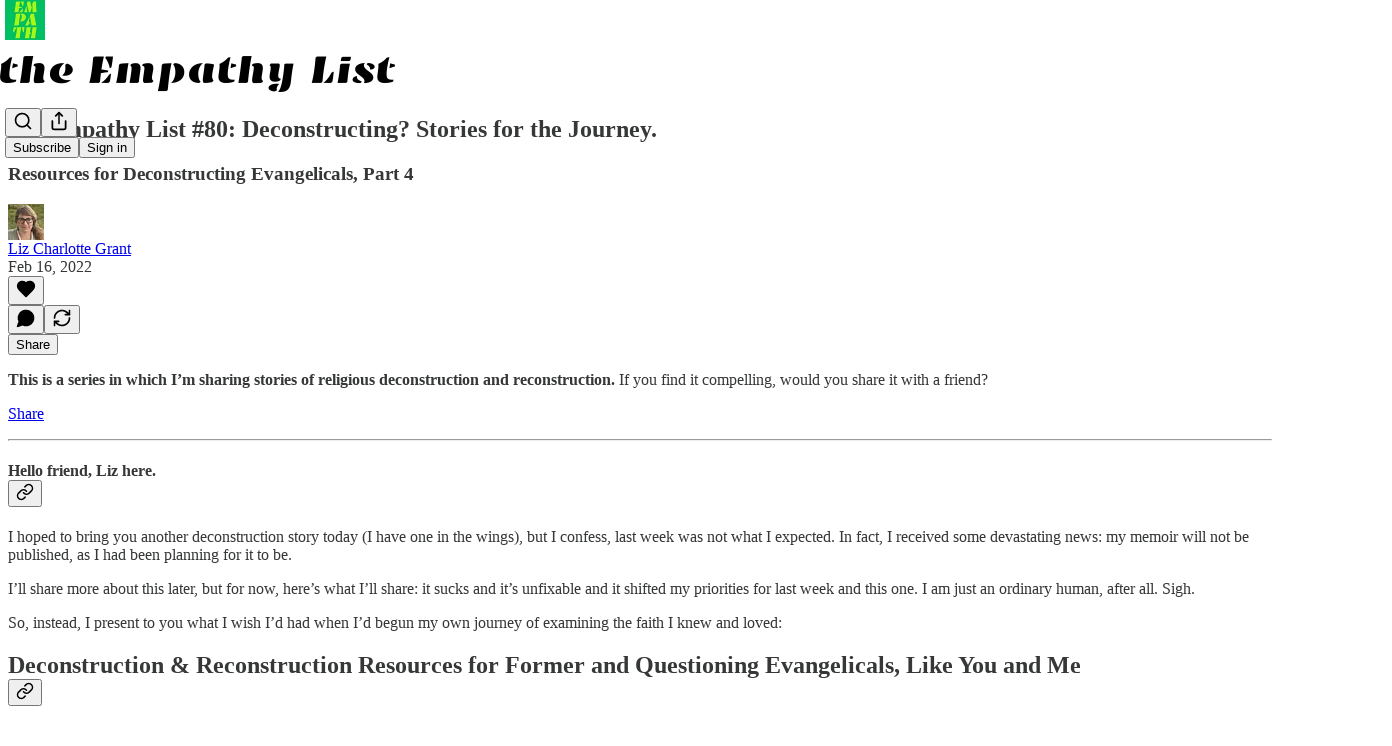

--- FILE ---
content_type: text/html; charset=utf-8
request_url: https://www.youtube-nocookie.com/embed/Y7J8N0pVY0w?rel=0&autoplay=0&showinfo=0&enablejsapi=0
body_size: 45614
content:
<!DOCTYPE html><html lang="en" dir="ltr" data-cast-api-enabled="true"><head><meta name="viewport" content="width=device-width, initial-scale=1"><script nonce="6W9_SJXoBcofUOd5CiMoqg">if ('undefined' == typeof Symbol || 'undefined' == typeof Symbol.iterator) {delete Array.prototype.entries;}</script><style name="www-roboto" nonce="MqzmnxzMBNeQAfp81Jsqng">@font-face{font-family:'Roboto';font-style:normal;font-weight:400;font-stretch:100%;src:url(//fonts.gstatic.com/s/roboto/v48/KFO7CnqEu92Fr1ME7kSn66aGLdTylUAMa3GUBHMdazTgWw.woff2)format('woff2');unicode-range:U+0460-052F,U+1C80-1C8A,U+20B4,U+2DE0-2DFF,U+A640-A69F,U+FE2E-FE2F;}@font-face{font-family:'Roboto';font-style:normal;font-weight:400;font-stretch:100%;src:url(//fonts.gstatic.com/s/roboto/v48/KFO7CnqEu92Fr1ME7kSn66aGLdTylUAMa3iUBHMdazTgWw.woff2)format('woff2');unicode-range:U+0301,U+0400-045F,U+0490-0491,U+04B0-04B1,U+2116;}@font-face{font-family:'Roboto';font-style:normal;font-weight:400;font-stretch:100%;src:url(//fonts.gstatic.com/s/roboto/v48/KFO7CnqEu92Fr1ME7kSn66aGLdTylUAMa3CUBHMdazTgWw.woff2)format('woff2');unicode-range:U+1F00-1FFF;}@font-face{font-family:'Roboto';font-style:normal;font-weight:400;font-stretch:100%;src:url(//fonts.gstatic.com/s/roboto/v48/KFO7CnqEu92Fr1ME7kSn66aGLdTylUAMa3-UBHMdazTgWw.woff2)format('woff2');unicode-range:U+0370-0377,U+037A-037F,U+0384-038A,U+038C,U+038E-03A1,U+03A3-03FF;}@font-face{font-family:'Roboto';font-style:normal;font-weight:400;font-stretch:100%;src:url(//fonts.gstatic.com/s/roboto/v48/KFO7CnqEu92Fr1ME7kSn66aGLdTylUAMawCUBHMdazTgWw.woff2)format('woff2');unicode-range:U+0302-0303,U+0305,U+0307-0308,U+0310,U+0312,U+0315,U+031A,U+0326-0327,U+032C,U+032F-0330,U+0332-0333,U+0338,U+033A,U+0346,U+034D,U+0391-03A1,U+03A3-03A9,U+03B1-03C9,U+03D1,U+03D5-03D6,U+03F0-03F1,U+03F4-03F5,U+2016-2017,U+2034-2038,U+203C,U+2040,U+2043,U+2047,U+2050,U+2057,U+205F,U+2070-2071,U+2074-208E,U+2090-209C,U+20D0-20DC,U+20E1,U+20E5-20EF,U+2100-2112,U+2114-2115,U+2117-2121,U+2123-214F,U+2190,U+2192,U+2194-21AE,U+21B0-21E5,U+21F1-21F2,U+21F4-2211,U+2213-2214,U+2216-22FF,U+2308-230B,U+2310,U+2319,U+231C-2321,U+2336-237A,U+237C,U+2395,U+239B-23B7,U+23D0,U+23DC-23E1,U+2474-2475,U+25AF,U+25B3,U+25B7,U+25BD,U+25C1,U+25CA,U+25CC,U+25FB,U+266D-266F,U+27C0-27FF,U+2900-2AFF,U+2B0E-2B11,U+2B30-2B4C,U+2BFE,U+3030,U+FF5B,U+FF5D,U+1D400-1D7FF,U+1EE00-1EEFF;}@font-face{font-family:'Roboto';font-style:normal;font-weight:400;font-stretch:100%;src:url(//fonts.gstatic.com/s/roboto/v48/KFO7CnqEu92Fr1ME7kSn66aGLdTylUAMaxKUBHMdazTgWw.woff2)format('woff2');unicode-range:U+0001-000C,U+000E-001F,U+007F-009F,U+20DD-20E0,U+20E2-20E4,U+2150-218F,U+2190,U+2192,U+2194-2199,U+21AF,U+21E6-21F0,U+21F3,U+2218-2219,U+2299,U+22C4-22C6,U+2300-243F,U+2440-244A,U+2460-24FF,U+25A0-27BF,U+2800-28FF,U+2921-2922,U+2981,U+29BF,U+29EB,U+2B00-2BFF,U+4DC0-4DFF,U+FFF9-FFFB,U+10140-1018E,U+10190-1019C,U+101A0,U+101D0-101FD,U+102E0-102FB,U+10E60-10E7E,U+1D2C0-1D2D3,U+1D2E0-1D37F,U+1F000-1F0FF,U+1F100-1F1AD,U+1F1E6-1F1FF,U+1F30D-1F30F,U+1F315,U+1F31C,U+1F31E,U+1F320-1F32C,U+1F336,U+1F378,U+1F37D,U+1F382,U+1F393-1F39F,U+1F3A7-1F3A8,U+1F3AC-1F3AF,U+1F3C2,U+1F3C4-1F3C6,U+1F3CA-1F3CE,U+1F3D4-1F3E0,U+1F3ED,U+1F3F1-1F3F3,U+1F3F5-1F3F7,U+1F408,U+1F415,U+1F41F,U+1F426,U+1F43F,U+1F441-1F442,U+1F444,U+1F446-1F449,U+1F44C-1F44E,U+1F453,U+1F46A,U+1F47D,U+1F4A3,U+1F4B0,U+1F4B3,U+1F4B9,U+1F4BB,U+1F4BF,U+1F4C8-1F4CB,U+1F4D6,U+1F4DA,U+1F4DF,U+1F4E3-1F4E6,U+1F4EA-1F4ED,U+1F4F7,U+1F4F9-1F4FB,U+1F4FD-1F4FE,U+1F503,U+1F507-1F50B,U+1F50D,U+1F512-1F513,U+1F53E-1F54A,U+1F54F-1F5FA,U+1F610,U+1F650-1F67F,U+1F687,U+1F68D,U+1F691,U+1F694,U+1F698,U+1F6AD,U+1F6B2,U+1F6B9-1F6BA,U+1F6BC,U+1F6C6-1F6CF,U+1F6D3-1F6D7,U+1F6E0-1F6EA,U+1F6F0-1F6F3,U+1F6F7-1F6FC,U+1F700-1F7FF,U+1F800-1F80B,U+1F810-1F847,U+1F850-1F859,U+1F860-1F887,U+1F890-1F8AD,U+1F8B0-1F8BB,U+1F8C0-1F8C1,U+1F900-1F90B,U+1F93B,U+1F946,U+1F984,U+1F996,U+1F9E9,U+1FA00-1FA6F,U+1FA70-1FA7C,U+1FA80-1FA89,U+1FA8F-1FAC6,U+1FACE-1FADC,U+1FADF-1FAE9,U+1FAF0-1FAF8,U+1FB00-1FBFF;}@font-face{font-family:'Roboto';font-style:normal;font-weight:400;font-stretch:100%;src:url(//fonts.gstatic.com/s/roboto/v48/KFO7CnqEu92Fr1ME7kSn66aGLdTylUAMa3OUBHMdazTgWw.woff2)format('woff2');unicode-range:U+0102-0103,U+0110-0111,U+0128-0129,U+0168-0169,U+01A0-01A1,U+01AF-01B0,U+0300-0301,U+0303-0304,U+0308-0309,U+0323,U+0329,U+1EA0-1EF9,U+20AB;}@font-face{font-family:'Roboto';font-style:normal;font-weight:400;font-stretch:100%;src:url(//fonts.gstatic.com/s/roboto/v48/KFO7CnqEu92Fr1ME7kSn66aGLdTylUAMa3KUBHMdazTgWw.woff2)format('woff2');unicode-range:U+0100-02BA,U+02BD-02C5,U+02C7-02CC,U+02CE-02D7,U+02DD-02FF,U+0304,U+0308,U+0329,U+1D00-1DBF,U+1E00-1E9F,U+1EF2-1EFF,U+2020,U+20A0-20AB,U+20AD-20C0,U+2113,U+2C60-2C7F,U+A720-A7FF;}@font-face{font-family:'Roboto';font-style:normal;font-weight:400;font-stretch:100%;src:url(//fonts.gstatic.com/s/roboto/v48/KFO7CnqEu92Fr1ME7kSn66aGLdTylUAMa3yUBHMdazQ.woff2)format('woff2');unicode-range:U+0000-00FF,U+0131,U+0152-0153,U+02BB-02BC,U+02C6,U+02DA,U+02DC,U+0304,U+0308,U+0329,U+2000-206F,U+20AC,U+2122,U+2191,U+2193,U+2212,U+2215,U+FEFF,U+FFFD;}@font-face{font-family:'Roboto';font-style:normal;font-weight:500;font-stretch:100%;src:url(//fonts.gstatic.com/s/roboto/v48/KFO7CnqEu92Fr1ME7kSn66aGLdTylUAMa3GUBHMdazTgWw.woff2)format('woff2');unicode-range:U+0460-052F,U+1C80-1C8A,U+20B4,U+2DE0-2DFF,U+A640-A69F,U+FE2E-FE2F;}@font-face{font-family:'Roboto';font-style:normal;font-weight:500;font-stretch:100%;src:url(//fonts.gstatic.com/s/roboto/v48/KFO7CnqEu92Fr1ME7kSn66aGLdTylUAMa3iUBHMdazTgWw.woff2)format('woff2');unicode-range:U+0301,U+0400-045F,U+0490-0491,U+04B0-04B1,U+2116;}@font-face{font-family:'Roboto';font-style:normal;font-weight:500;font-stretch:100%;src:url(//fonts.gstatic.com/s/roboto/v48/KFO7CnqEu92Fr1ME7kSn66aGLdTylUAMa3CUBHMdazTgWw.woff2)format('woff2');unicode-range:U+1F00-1FFF;}@font-face{font-family:'Roboto';font-style:normal;font-weight:500;font-stretch:100%;src:url(//fonts.gstatic.com/s/roboto/v48/KFO7CnqEu92Fr1ME7kSn66aGLdTylUAMa3-UBHMdazTgWw.woff2)format('woff2');unicode-range:U+0370-0377,U+037A-037F,U+0384-038A,U+038C,U+038E-03A1,U+03A3-03FF;}@font-face{font-family:'Roboto';font-style:normal;font-weight:500;font-stretch:100%;src:url(//fonts.gstatic.com/s/roboto/v48/KFO7CnqEu92Fr1ME7kSn66aGLdTylUAMawCUBHMdazTgWw.woff2)format('woff2');unicode-range:U+0302-0303,U+0305,U+0307-0308,U+0310,U+0312,U+0315,U+031A,U+0326-0327,U+032C,U+032F-0330,U+0332-0333,U+0338,U+033A,U+0346,U+034D,U+0391-03A1,U+03A3-03A9,U+03B1-03C9,U+03D1,U+03D5-03D6,U+03F0-03F1,U+03F4-03F5,U+2016-2017,U+2034-2038,U+203C,U+2040,U+2043,U+2047,U+2050,U+2057,U+205F,U+2070-2071,U+2074-208E,U+2090-209C,U+20D0-20DC,U+20E1,U+20E5-20EF,U+2100-2112,U+2114-2115,U+2117-2121,U+2123-214F,U+2190,U+2192,U+2194-21AE,U+21B0-21E5,U+21F1-21F2,U+21F4-2211,U+2213-2214,U+2216-22FF,U+2308-230B,U+2310,U+2319,U+231C-2321,U+2336-237A,U+237C,U+2395,U+239B-23B7,U+23D0,U+23DC-23E1,U+2474-2475,U+25AF,U+25B3,U+25B7,U+25BD,U+25C1,U+25CA,U+25CC,U+25FB,U+266D-266F,U+27C0-27FF,U+2900-2AFF,U+2B0E-2B11,U+2B30-2B4C,U+2BFE,U+3030,U+FF5B,U+FF5D,U+1D400-1D7FF,U+1EE00-1EEFF;}@font-face{font-family:'Roboto';font-style:normal;font-weight:500;font-stretch:100%;src:url(//fonts.gstatic.com/s/roboto/v48/KFO7CnqEu92Fr1ME7kSn66aGLdTylUAMaxKUBHMdazTgWw.woff2)format('woff2');unicode-range:U+0001-000C,U+000E-001F,U+007F-009F,U+20DD-20E0,U+20E2-20E4,U+2150-218F,U+2190,U+2192,U+2194-2199,U+21AF,U+21E6-21F0,U+21F3,U+2218-2219,U+2299,U+22C4-22C6,U+2300-243F,U+2440-244A,U+2460-24FF,U+25A0-27BF,U+2800-28FF,U+2921-2922,U+2981,U+29BF,U+29EB,U+2B00-2BFF,U+4DC0-4DFF,U+FFF9-FFFB,U+10140-1018E,U+10190-1019C,U+101A0,U+101D0-101FD,U+102E0-102FB,U+10E60-10E7E,U+1D2C0-1D2D3,U+1D2E0-1D37F,U+1F000-1F0FF,U+1F100-1F1AD,U+1F1E6-1F1FF,U+1F30D-1F30F,U+1F315,U+1F31C,U+1F31E,U+1F320-1F32C,U+1F336,U+1F378,U+1F37D,U+1F382,U+1F393-1F39F,U+1F3A7-1F3A8,U+1F3AC-1F3AF,U+1F3C2,U+1F3C4-1F3C6,U+1F3CA-1F3CE,U+1F3D4-1F3E0,U+1F3ED,U+1F3F1-1F3F3,U+1F3F5-1F3F7,U+1F408,U+1F415,U+1F41F,U+1F426,U+1F43F,U+1F441-1F442,U+1F444,U+1F446-1F449,U+1F44C-1F44E,U+1F453,U+1F46A,U+1F47D,U+1F4A3,U+1F4B0,U+1F4B3,U+1F4B9,U+1F4BB,U+1F4BF,U+1F4C8-1F4CB,U+1F4D6,U+1F4DA,U+1F4DF,U+1F4E3-1F4E6,U+1F4EA-1F4ED,U+1F4F7,U+1F4F9-1F4FB,U+1F4FD-1F4FE,U+1F503,U+1F507-1F50B,U+1F50D,U+1F512-1F513,U+1F53E-1F54A,U+1F54F-1F5FA,U+1F610,U+1F650-1F67F,U+1F687,U+1F68D,U+1F691,U+1F694,U+1F698,U+1F6AD,U+1F6B2,U+1F6B9-1F6BA,U+1F6BC,U+1F6C6-1F6CF,U+1F6D3-1F6D7,U+1F6E0-1F6EA,U+1F6F0-1F6F3,U+1F6F7-1F6FC,U+1F700-1F7FF,U+1F800-1F80B,U+1F810-1F847,U+1F850-1F859,U+1F860-1F887,U+1F890-1F8AD,U+1F8B0-1F8BB,U+1F8C0-1F8C1,U+1F900-1F90B,U+1F93B,U+1F946,U+1F984,U+1F996,U+1F9E9,U+1FA00-1FA6F,U+1FA70-1FA7C,U+1FA80-1FA89,U+1FA8F-1FAC6,U+1FACE-1FADC,U+1FADF-1FAE9,U+1FAF0-1FAF8,U+1FB00-1FBFF;}@font-face{font-family:'Roboto';font-style:normal;font-weight:500;font-stretch:100%;src:url(//fonts.gstatic.com/s/roboto/v48/KFO7CnqEu92Fr1ME7kSn66aGLdTylUAMa3OUBHMdazTgWw.woff2)format('woff2');unicode-range:U+0102-0103,U+0110-0111,U+0128-0129,U+0168-0169,U+01A0-01A1,U+01AF-01B0,U+0300-0301,U+0303-0304,U+0308-0309,U+0323,U+0329,U+1EA0-1EF9,U+20AB;}@font-face{font-family:'Roboto';font-style:normal;font-weight:500;font-stretch:100%;src:url(//fonts.gstatic.com/s/roboto/v48/KFO7CnqEu92Fr1ME7kSn66aGLdTylUAMa3KUBHMdazTgWw.woff2)format('woff2');unicode-range:U+0100-02BA,U+02BD-02C5,U+02C7-02CC,U+02CE-02D7,U+02DD-02FF,U+0304,U+0308,U+0329,U+1D00-1DBF,U+1E00-1E9F,U+1EF2-1EFF,U+2020,U+20A0-20AB,U+20AD-20C0,U+2113,U+2C60-2C7F,U+A720-A7FF;}@font-face{font-family:'Roboto';font-style:normal;font-weight:500;font-stretch:100%;src:url(//fonts.gstatic.com/s/roboto/v48/KFO7CnqEu92Fr1ME7kSn66aGLdTylUAMa3yUBHMdazQ.woff2)format('woff2');unicode-range:U+0000-00FF,U+0131,U+0152-0153,U+02BB-02BC,U+02C6,U+02DA,U+02DC,U+0304,U+0308,U+0329,U+2000-206F,U+20AC,U+2122,U+2191,U+2193,U+2212,U+2215,U+FEFF,U+FFFD;}</style><script name="www-roboto" nonce="6W9_SJXoBcofUOd5CiMoqg">if (document.fonts && document.fonts.load) {document.fonts.load("400 10pt Roboto", "E"); document.fonts.load("500 10pt Roboto", "E");}</script><link rel="stylesheet" href="/s/player/7b9b4e02/www-player.css" name="www-player" nonce="MqzmnxzMBNeQAfp81Jsqng"><style nonce="MqzmnxzMBNeQAfp81Jsqng">html {overflow: hidden;}body {font: 12px Roboto, Arial, sans-serif; background-color: #000; color: #fff; height: 100%; width: 100%; overflow: hidden; position: absolute; margin: 0; padding: 0;}#player {width: 100%; height: 100%;}h1 {text-align: center; color: #fff;}h3 {margin-top: 6px; margin-bottom: 3px;}.player-unavailable {position: absolute; top: 0; left: 0; right: 0; bottom: 0; padding: 25px; font-size: 13px; background: url(/img/meh7.png) 50% 65% no-repeat;}.player-unavailable .message {text-align: left; margin: 0 -5px 15px; padding: 0 5px 14px; border-bottom: 1px solid #888; font-size: 19px; font-weight: normal;}.player-unavailable a {color: #167ac6; text-decoration: none;}</style><script nonce="6W9_SJXoBcofUOd5CiMoqg">var ytcsi={gt:function(n){n=(n||"")+"data_";return ytcsi[n]||(ytcsi[n]={tick:{},info:{},gel:{preLoggedGelInfos:[]}})},now:window.performance&&window.performance.timing&&window.performance.now&&window.performance.timing.navigationStart?function(){return window.performance.timing.navigationStart+window.performance.now()}:function(){return(new Date).getTime()},tick:function(l,t,n){var ticks=ytcsi.gt(n).tick;var v=t||ytcsi.now();if(ticks[l]){ticks["_"+l]=ticks["_"+l]||[ticks[l]];ticks["_"+l].push(v)}ticks[l]=
v},info:function(k,v,n){ytcsi.gt(n).info[k]=v},infoGel:function(p,n){ytcsi.gt(n).gel.preLoggedGelInfos.push(p)},setStart:function(t,n){ytcsi.tick("_start",t,n)}};
(function(w,d){function isGecko(){if(!w.navigator)return false;try{if(w.navigator.userAgentData&&w.navigator.userAgentData.brands&&w.navigator.userAgentData.brands.length){var brands=w.navigator.userAgentData.brands;var i=0;for(;i<brands.length;i++)if(brands[i]&&brands[i].brand==="Firefox")return true;return false}}catch(e){setTimeout(function(){throw e;})}if(!w.navigator.userAgent)return false;var ua=w.navigator.userAgent;return ua.indexOf("Gecko")>0&&ua.toLowerCase().indexOf("webkit")<0&&ua.indexOf("Edge")<
0&&ua.indexOf("Trident")<0&&ua.indexOf("MSIE")<0}ytcsi.setStart(w.performance?w.performance.timing.responseStart:null);var isPrerender=(d.visibilityState||d.webkitVisibilityState)=="prerender";var vName=!d.visibilityState&&d.webkitVisibilityState?"webkitvisibilitychange":"visibilitychange";if(isPrerender){var startTick=function(){ytcsi.setStart();d.removeEventListener(vName,startTick)};d.addEventListener(vName,startTick,false)}if(d.addEventListener)d.addEventListener(vName,function(){ytcsi.tick("vc")},
false);if(isGecko()){var isHidden=(d.visibilityState||d.webkitVisibilityState)=="hidden";if(isHidden)ytcsi.tick("vc")}var slt=function(el,t){setTimeout(function(){var n=ytcsi.now();el.loadTime=n;if(el.slt)el.slt()},t)};w.__ytRIL=function(el){if(!el.getAttribute("data-thumb"))if(w.requestAnimationFrame)w.requestAnimationFrame(function(){slt(el,0)});else slt(el,16)}})(window,document);
</script><script nonce="6W9_SJXoBcofUOd5CiMoqg">var ytcfg={d:function(){return window.yt&&yt.config_||ytcfg.data_||(ytcfg.data_={})},get:function(k,o){return k in ytcfg.d()?ytcfg.d()[k]:o},set:function(){var a=arguments;if(a.length>1)ytcfg.d()[a[0]]=a[1];else{var k;for(k in a[0])ytcfg.d()[k]=a[0][k]}}};
ytcfg.set({"CLIENT_CANARY_STATE":"holdback","DEVICE":"cbr\u003dChrome\u0026cbrand\u003dapple\u0026cbrver\u003d131.0.0.0\u0026ceng\u003dWebKit\u0026cengver\u003d537.36\u0026cos\u003dMacintosh\u0026cosver\u003d10_15_7\u0026cplatform\u003dDESKTOP","EVENT_ID":"xcoKadOpOvbtmtUPsZyg4Qc","EXPERIMENT_FLAGS":{"ab_det_apm":true,"ab_det_el_h":true,"ab_det_em_inj":true,"ab_l_sig_st":true,"ab_l_sig_st_e":true,"ab_sa_ef":true,"action_companion_center_align_description":true,"align_three_dot_menu_with_title_description":true,"allow_skip_networkless":true,"always_send_and_write":true,"att_web_record_metrics":true,"attr_string_reactive":true,"c3_enable_button_impression_logging":true,"c3_watch_page_component":true,"cancel_pending_navs":true,"clean_up_manual_attribution_header":true,"clear_user_partitioned_ls":true,"config_age_report_killswitch":true,"cow_optimize_idom_compat":true,"csi_config_handling_infra":true,"csi_on_gel":true,"delhi_mweb_colorful_sd":true,"delhi_mweb_colorful_sd_v2":true,"deprecate_csi_has_info":true,"deprecate_pair_servlet_enabled":true,"desktop_sparkles_light_cta_button":true,"disable_cached_masthead_data":true,"disable_child_node_auto_formatted_strings":true,"disable_enf_isd":true,"disable_log_to_visitor_layer":true,"disable_pacf_logging_for_memory_limited_tv":true,"embeds_enable_eid_enforcement_for_marketing_pages":true,"embeds_enable_eid_log_for_marketing_pages":true,"embeds_enable_emc3ds_muted_autoplay":true,"embeds_enable_new_csi":true,"embeds_enable_pfp_always_unbranded":true,"embeds_web_nwl_disable_nocookie":true,"embeds_web_updated_shorts_definition_fix":true,"enable_ab_report_on_errorscreen":true,"enable_ab_rp_int":true,"enable_active_view_display_ad_renderer_web_home":true,"enable_ad_disclosure_banner_a11y_fix":true,"enable_add_to_toast_action_command_resolver":true,"enable_async_ab_enf":true,"enable_chips_shelf_view_model_fully_reactive":true,"enable_client_creator_goal_ticker_bar_revamp":true,"enable_client_data_on_companion_ve_events":true,"enable_client_only_wiz_direct_reactions":true,"enable_client_sli_logging":true,"enable_client_streamz_web":true,"enable_client_ve_spec":true,"enable_cloud_save_error_popup_after_retry":true,"enable_cookie_reissue_iframe":true,"enable_dai_sdf_h5_preroll":true,"enable_datasync_id_header_in_web_vss_pings":true,"enable_dma_post_enforcement":true,"enable_docked_chat_messages":true,"enable_entity_store_from_dependency_injection":true,"enable_flow_logging_p4e":true,"enable_fully_reactive_badge_shape":true,"enable_inline_muted_playback_on_web_search":true,"enable_inline_muted_playback_on_web_search_for_vdc":true,"enable_inline_muted_playback_on_web_search_for_vdcb":true,"enable_is_mini_app_page_active_bugfix":true,"enable_live_overlay_feed_in_live_chat":true,"enable_logging_first_user_action_after_game_ready":true,"enable_ltc_param_fetch_from_innertube":true,"enable_masthead_mweb_padding_fix":true,"enable_menu_renderer_button_in_mweb_hclr":true,"enable_mini_app_command_handler_mweb_fix":true,"enable_mini_app_iframe_loaded_logging":true,"enable_mixed_direction_formatted_strings":true,"enable_modern_ia_client_icons":true,"enable_mweb_livestream_ui_update":true,"enable_mweb_pause_autonav":true,"enable_names_handles_account_switcher":true,"enable_network_request_logging_on_game_events":true,"enable_new_paid_product_placement":true,"enable_obtaining_ppn_query_param":true,"enable_open_in_new_tab_icon_for_short_dr_for_desktop_search":true,"enable_open_yt_content":true,"enable_origin_query_parameter_bugfix":true,"enable_pacf_slot_asde_infeed_h5":true,"enable_pacf_slot_asde_player_byte_h5":true,"enable_pacf_slot_asde_player_byte_h5_TV":true,"enable_pause_ads_on_ytv_html5":true,"enable_payments_purchase_manager":true,"enable_pdp_icon_prefetch":true,"enable_pl_r_c_s":true,"enable_pl_r_si_fa":true,"enable_place_pivot_url":true,"enable_playable_a11y_label_with_badge_text":true,"enable_populate_att_psd_in_abe_feedback":true,"enable_populate_psd_in_abe_feedback":true,"enable_primitive_dialog_aria_hide_siblings":true,"enable_pv_screen_modern_text":true,"enable_removing_navbar_title_on_hashtag_page_mweb":true,"enable_resetting_scroll_position_on_flow_change":true,"enable_sdf_companion_h5":true,"enable_sdf_dai_h5_midroll":true,"enable_sdf_h5_endemic_mid_post_roll":true,"enable_sdf_on_h5_unplugged_vod_midroll":true,"enable_sdf_shorts_player_bytes_h5":true,"enable_sdk_performance_network_logging":true,"enable_sending_unwrapped_game_audio_as_serialized_metadata":true,"enable_sfv_effect_pivot_url":true,"enable_skip_ad_guidance_prompt":true,"enable_skippable_ads_for_unplugged_ad_pod":true,"enable_smearing_expansion_dai":true,"enable_third_party_info":true,"enable_time_out_messages":true,"enable_timeline_view_modern_transcript_fe":true,"enable_track_defined_via_mutable_signal":true,"enable_video_display_compact_button_group_for_desktop_search":true,"enable_watch_next_pause_autoplay_lact":true,"enable_web_96_bit_csn":true,"enable_web_delhi_icons":true,"enable_web_home_top_landscape_image_layout_level_click":true,"enable_web_tiered_gel":true,"enable_window_constrained_buy_flow_dialog":true,"enable_wiz_always_try_logging_info_map":true,"enable_wiz_queue_effect_and_on_init_initial_runs":true,"enable_ypc_spinners":true,"enable_yt_ata_iframe_authuser":true,"err_on_pl_r_c":true,"experiment_disabler_test":true,"export_networkless_options":true,"fill_single_video_with_notify_to_lasr":true,"fix_ad_miniplayer_controls_rendering":true,"fix_ads_tracking_for_swf_config_deprecation_mweb":true,"h5_companion_enable_adcpn_macro_substitution_for_click_pings":true,"h5_inplayer_enable_adcpn_macro_substitution_for_click_pings":true,"h5_reset_cache_and_filter_before_update_masthead":true,"hide_channel_creation_title_for_mweb":true,"high_ccv_client_side_caching_h5":true,"html5_force_debug_data_for_client_tmp_logs":true,"html5_log_trigger_events_with_debug_data":true,"html5_ssdai_enable_media_end_cue_range":true,"il_attach_cache_limit":true,"il_use_view_model_logging_context":true,"is_browser_support_for_webcam_streaming":true,"json_condensed_response":true,"kev_adb_pg":true,"kevlar_gel_error_routing":true,"kevlar_watch_cinematics":true,"live_chat_enable_controller_extraction":true,"live_chat_enable_rta_manager":true,"live_chat_increased_min_height":true,"log_click_with_layer_from_element_in_command_handler":true,"log_errors_through_nwl_on_retry":true,"main_web_redirect_integration_riot":true,"mdx_enable_privacy_disclosure_ui":true,"mdx_load_cast_api_bootstrap_script":true,"medium_progress_bar_modification":true,"migrate_events_to_ts":true,"migrate_remaining_web_ad_badges_to_innertube":true,"mobile_account_menu_refresh":true,"mutable_signal_set_skip_unchanged":true,"mweb_a11y_enable_player_controls_invisible_toggle":true,"mweb_account_linking_noapp":true,"mweb_actions_command_handler":true,"mweb_allow_modern_search_suggest_behavior":true,"mweb_animated_actions":true,"mweb_app_upsell_button_direct_to_app":true,"mweb_attr_string_wiz":true,"mweb_big_boards":true,"mweb_big_progress_bar":true,"mweb_bottom_sheet_overlay_use_render":true,"mweb_c3_disable_carve_out":true,"mweb_c3_disable_carve_out_keep_external_links":true,"mweb_c3_enable_adaptive_signals":true,"mweb_c3_endscreen":true,"mweb_c3_endscreen_v2":true,"mweb_c3_library_page_enable_recent_shelf":true,"mweb_c3_remove_web_navigation_endpoint_data":true,"mweb_c3_use_canonical_from_player_response":true,"mweb_channels_restyle_buttons_extra_padding":true,"mweb_channels_restyle_landscape_wider_buttons":true,"mweb_cinematic_fullscreen":true,"mweb_cinematic_topbar":true,"mweb_cinematic_watch":true,"mweb_command_handler":true,"mweb_continuation_response_processing":true,"mweb_cow_context_fix":true,"mweb_delay_watch_initial_data":true,"mweb_deprecate_skip_ve_logging":true,"mweb_disable_searchbar_scroll":true,"mweb_early_logging_time_init":true,"mweb_enable_async_commands":true,"mweb_enable_async_item_section_renderers":true,"mweb_enable_async_renderer_prefetch":true,"mweb_enable_c3_js_defer":true,"mweb_enable_closed_captioning_button_on_player":true,"mweb_enable_keto_batch_player_dtts":true,"mweb_enable_keto_batch_player_endscreen":true,"mweb_enable_keto_batch_player_fullscreen":true,"mweb_enable_keto_batch_player_progress_bar":true,"mweb_enable_keto_batch_player_root":true,"mweb_enable_keto_batch_player_tooltips":true,"mweb_enable_keto_panel_container":true,"mweb_enable_local_innertube_services":true,"mweb_enable_lockup_view_model_for_ucp":true,"mweb_enable_media_item_current_data_signal":true,"mweb_enable_more_drawer":true,"mweb_enable_on_response_received_command_service":true,"mweb_enable_overlay_touch_manager":true,"mweb_enable_premium_carve_out_fix":true,"mweb_enable_refresh_detection":true,"mweb_enable_replaceable_actions":true,"mweb_enable_replaceable_idom_stamper":true,"mweb_enable_search_big_thumbs":true,"mweb_enable_search_imp":true,"mweb_enable_sequence_signal":true,"mweb_enable_shorts_pivot_button":true,"mweb_enable_shorts_video_preload":true,"mweb_enable_sink_chip_bar":true,"mweb_enable_sink_pages_dwell_detection":true,"mweb_enable_sink_statement_banner":true,"mweb_enable_skippables_on_jio_phone":true,"mweb_enable_storyboards":true,"mweb_enable_unified_player_bootstrap":true,"mweb_enable_varispeed_controller":true,"mweb_enable_warm_channel_requests":true,"mweb_enable_watch_feed_infinite_scroll":true,"mweb_enable_wrapped_unplugged_pause_membership_dialog_renderer":true,"mweb_enable_xhr_chunking":true,"mweb_explore_button_chip_bugfix":true,"mweb_filter_video_format_in_webfe":true,"mweb_fix_livestream_seeking":true,"mweb_fix_monitor_visibility_after_render":true,"mweb_fix_section_list_continuation_item_renderers":true,"mweb_force_ios_fallback_to_native_control":true,"mweb_fp_auto_fullscreen":true,"mweb_fullscreen_controls":true,"mweb_fullscreen_controls_action_buttons":true,"mweb_fullscreen_draggable_engagement_panel":true,"mweb_fullscreen_overlay_voice_search":true,"mweb_fullscreen_watch_system":true,"mweb_hacky_fix_for_playlist_panel":true,"mweb_home_reactive_shorts":true,"mweb_innertube_search_command":true,"mweb_lang_in_html":true,"mweb_like_button_synced_with_entities":true,"mweb_like_endpoint_mutation":true,"mweb_logo_use_home_page_ve":true,"mweb_modern_player_controls_tap_target_ui":true,"mweb_modern_tabs":true,"mweb_modern_typography":true,"mweb_module_decoration":true,"mweb_native_control_in_faux_fullscreen_shared":true,"mweb_panel_container_inert":true,"mweb_player_controls_computed_player_api":true,"mweb_player_delhi_dtts":true,"mweb_player_settings_use_bottom_sheet":true,"mweb_player_settings_use_bottom_sheet_kaios":true,"mweb_player_show_previous_next_buttons_in_playlist":true,"mweb_player_skip_no_op_state_changes":true,"mweb_player_user_select_none":true,"mweb_playlist_engagement_panel":true,"mweb_schedule_warm_watch_response":true,"mweb_searchbox_legacy_navigation":true,"mweb_see_fewer_shorts":true,"mweb_sheets_ui_refresh":true,"mweb_shorts_comments_panel_id_change":true,"mweb_show_ios_smart_banner":true,"mweb_startup_lifecycle":true,"mweb_stop_truncating_meta_tags":true,"mweb_unified_server_contract_client":true,"mweb_use_server_url_on_startup":true,"mweb_watch_captions_enable_auto_translate":true,"mweb_watch_captions_set_default_size":true,"mweb_watchfeed_big_thumbnails":true,"mweb_yt_searchbox":true,"networkless_logging":true,"new_csn_storage_design":true,"no_client_ve_attach_unless_shown":true,"nwl_send_from_memory_when_online":true,"pageid_as_header_web":true,"playback_settings_use_switch_menu":true,"player_controls_autonav_fix":true,"player_controls_optimize_caption_toggle_button":true,"player_controls_skip_double_signal_update":true,"polymer_bad_build_labels":true,"polymer_verifiy_app_state":true,"prevent_zero_high_score_value_from_being_sent":true,"qoe_send_and_write":true,"read_data_from_web_component_wrapper":true,"reels_enable_new_latency_logging":true,"remove_masthead_channel_banner_on_refresh":true,"remove_slot_id_exited_trigger_for_dai_in_player_slot_expire":true,"replace_client_url_parsing_with_server_signal":true,"scheduler_use_raf_by_default":true,"search_ui_enable_pve_buy_button":true,"search_ui_official_cards_enable_paid_virtual_event_buy_button":true,"service_worker_enabled":true,"service_worker_push_enabled":true,"service_worker_push_home_page_prompt":true,"service_worker_push_watch_page_prompt":true,"shared_enable_sink_wrapping":true,"shell_load_gcf":true,"shorten_initial_gel_batch_timeout":true,"should_use_yt_voice_endpoint_in_kaios":true,"sink_wrapper_disable_runtime_shadycss":true,"skip_invalid_ytcsi_ticks":true,"skip_setting_info_in_csi_data_object":true,"smarter_ve_dedupping":true,"smartimation_background":true,"speedmaster_no_seek":true,"start_client_gcf_mweb":true,"suppress_error_204_logging":true,"synced_panel_scrolling_controller":true,"use_color_palettes_modern_collections_v2":true,"use_core_sm":true,"use_csi_stp_handler":true,"use_event_time_ms_header":true,"use_fifo_for_networkless":true,"use_infogel_early_logging":true,"use_new_in_memory_storage":true,"use_player_abuse_bg_library":true,"use_request_time_ms_header":true,"use_session_based_sampling":true,"use_ts_visibilitylogger":true,"vss_final_ping_send_and_write":true,"vss_playback_use_send_and_write":true,"web_adaptive_repeat_ase":true,"web_always_load_chat_support":true,"web_animated_like":true,"web_api_url":true,"web_attr_string_unified_vis_mon":true,"web_attributed_string_race_fix":true,"web_autonav_allow_off_by_default":true,"web_bookmark_playlist_save_icon":true,"web_button_vm_refactor_disabled":true,"web_c3_log_app_init_finish":true,"web_csi_action_sampling_enabled":true,"web_dedupe_ve_grafting":true,"web_disable_backdrop_filter":true,"web_enable_ab_em_rsp":true,"web_enable_ab_rsp_cl":true,"web_enable_abd_ref":true,"web_enable_course_icon_update":true,"web_enable_dynamic_suggested_action":true,"web_enable_error_204":true,"web_enable_horizontal_video_attributes_section":true,"web_enable_like_button_click_debouncing":true,"web_enable_sink_yt_content_metadata_view_model":true,"web_fix_segmented_like_dislike_undefined":true,"web_gcf_hashes_innertube":true,"web_gel_timeout_cap":true,"web_graft_ve_unified_vis_mon":true,"web_masthead_visited_channel_color_fix":true,"web_memoize_inflight_requests":true,"web_metadata_carousel_elref_bugfix":true,"web_one_platform_error_handling":true,"web_parent_target_for_sheets":true,"web_persist_server_autonav_state_on_client":true,"web_playback_associated_log_ctt":true,"web_playback_associated_ve":true,"web_prefetch_preload_video":true,"web_resizable_advertiser_banner_on_masthead_safari_fix":true,"web_scheduler_auto_init":true,"web_shorts_lockup_view_model_sink":true,"web_shorts_pivot_button_view_model_reactive":true,"web_shorts_suggested_action_no_bvm":true,"web_update_panel_visibility_logging_fix":true,"web_video_attribute_view_model_a11y_fix":true,"web_watch_controls_state_signals":true,"web_wiz_attributed_string_skip_empty":true,"web_yt_config_context":true,"webfe_disable_ab_em_plb":true,"webfe_mweb_watch_microdata":true,"webfe_watch_shorts_canonical_url_fix":true,"webpo_exit_on_net_err":true,"wiz_diff_overwritable":true,"wiz_memoize_stamper_items":true,"wiz_use_generic_logging_infra":true,"woffle_used_state_report":true,"wpo_gel_strz":true,"ytcp_paper_tooltip_use_scoped_owner_root":true,"ytidb_clear_embedded_player":true,"H5_async_logging_delay_ms":30000.0,"autoplay_pause_by_lact_sampling_fraction":0.0,"cinematic_watch_effect_opacity":0.4,"formatted_description_log_warning_fraction":0.01,"log_window_onerror_fraction":0.1,"mweb_prediction_threshold":0.05,"mweb_prediction_threshold_navigation":0.05,"speedmaster_playback_rate":2.0,"tv_pacf_logging_sample_rate":0.01,"web_pbj_log_warning_rate":0.0,"web_system_health_fraction":0.01,"ytidb_transaction_ended_event_rate_limit":0.02,"active_time_update_interval_ms":10000,"att_init_delay":200,"autoplay_pause_by_lact_sec":0,"botguard_async_snapshot_timeout_ms":3000,"check_navigator_accuracy_timeout_ms":0,"cinematic_watch_css_filter_blur_strength":40,"cinematic_watch_fade_out_duration":500,"close_webview_delay_ms":100,"cloud_save_game_data_rate_limit_ms":3000,"compression_disable_point":10,"custom_active_view_tos_timeout_ms":3600000,"embeds_widget_poll_interval_ms":0,"gel_min_batch_size":3,"gel_queue_timeout_max_ms":60000,"get_async_timeout_ms":60000,"hide_cta_for_home_web_video_ads_animate_in_time":2,"html5_byterate_soft_cap":0,"initial_gel_batch_timeout":2000,"max_body_size_to_compress":500000,"max_prefetch_window_sec_for_livestream_optimization":10,"min_prefetch_offset_sec_for_livestream_optimization":20,"multiple_preview_news_duration_time":11000,"mweb_c3_toast_duration_ms":5000,"mweb_deep_link_fallback_timeout_ms":10000,"mweb_delay_response_received_actions":100,"mweb_fp_dpad_rate_limit_ms":0,"mweb_fp_dpad_watch_title_clamp_lines":0,"mweb_history_manager_cache_size":100,"mweb_history_manager_w2w_ttl":0,"mweb_ios_fullscreen_playback_transition_delay_ms":500,"mweb_ios_fullscreen_system_pause_epilson_ms":0,"mweb_max_tracing_events":50,"mweb_override_response_store_expiration_ms":0,"mweb_shorts_early_continuation_trigger_threshold":2,"mweb_throttle_rendering_iteration_ct":0,"mweb_w2w_max_age_seconds":0,"mweb_watch_captions_default_size":2,"network_polling_interval":30000,"play_click_interval_ms":30000,"play_ping_interval_ms":10000,"prefetch_comments_ms_after_video":0,"send_config_hash_timer":0,"service_worker_push_logged_out_prompt_watches":-1,"service_worker_push_prompt_cap":-1,"service_worker_push_prompt_delay_microseconds":3888000000000,"show_mini_app_ad_frequency_cap_ms":300000,"slow_compressions_before_abandon_count":4,"speedmaster_cancellation_movement_dp":10,"speedmaster_touch_activation_ms":500,"swatcheroo_pbs_max_delay_ms":3000,"web_foreground_heartbeat_interval_ms":28000,"web_gel_debounce_ms":10000,"web_logging_max_batch":100,"web_max_tracing_events":50,"web_tracing_session_replay":0,"wil_icon_max_concurrent_fetches":9999,"ytidb_remake_db_retries":3,"ytidb_reopen_db_retries":3,"WebClientReleaseProcessCritical__youtube_embeds_client_version_override":"","WebClientReleaseProcessCritical__youtube_embeds_web_client_version_override":"","WebClientReleaseProcessCritical__youtube_mweb_client_version_override":"","debug_forced_internalcountrycode":"","embeds_web_synth_ch_headers_banned_urls_regex":"","enable_web_media_service":"DISABLED","il_payload_scraping":"","live_chat_unicode_emoji_json_url":"https://www.gstatic.com/youtube/img/emojis/emojis-svg-9.json","mweb_deep_link_feature_tag_suffix":"11268432","mweb_enable_shorts_innertube_player_prefetch_trigger":"NONE","mweb_fp_dpad":"home,search,browse,channel,create_channel,experiments,settings,trending,oops,404,paid_memberships,sponsorship,premium,shorts","mweb_fp_dpad_linear_navigation":"","mweb_fp_dpad_linear_navigation_visitor":"","mweb_fp_dpad_visitor":"","mweb_preload_video_by_player_vars":"","mweb_sign_in_button_style":"STYLE_SUGGESTIVE_AVATAR","place_pivot_triggering_container_alternate":"","place_pivot_triggering_counterfactual_container_alternate":"","search_ui_mweb_searchbar_restyle":"DEFAULT","service_worker_push_force_notification_prompt_tag":"1","service_worker_scope":"/","suggest_exp_str":"","web_client_version_override":"","kevlar_command_handler_command_banlist":[],"mini_app_ids_without_game_ready":["UgkxHHtsak1SC8mRGHMZewc4HzeAY3yhPPmJ","Ugkx7OgzFqE6z_5Mtf4YsotGfQNII1DF_RBm"],"web_op_signal_type_banlist":[],"web_tracing_enabled_spans":["event","command"]},"GAPI_HINT_PARAMS":"m;/_/scs/abc-static/_/js/k\u003dgapi.gapi.en.UXDNXkgCDpE.O/d\u003d1/rs\u003dAHpOoo_3ykjRTrvlIBv6vfu43Rx7CYUQSA/m\u003d__features__","GAPI_HOST":"https://apis.google.com","GAPI_LOCALE":"en_US","GL":"US","HL":"en","HTML_DIR":"ltr","HTML_LANG":"en","INNERTUBE_API_KEY":"AIzaSyAO_FJ2SlqU8Q4STEHLGCilw_Y9_11qcW8","INNERTUBE_API_VERSION":"v1","INNERTUBE_CLIENT_NAME":"WEB_EMBEDDED_PLAYER","INNERTUBE_CLIENT_VERSION":"1.20251102.21.00-canary_control_1.20251103.22.00","INNERTUBE_CONTEXT":{"client":{"hl":"en","gl":"US","remoteHost":"3.141.106.166","deviceMake":"Apple","deviceModel":"","visitorData":"CgtLUVVWcXVGQ1c4OCjFlavIBjIKCgJVUxIEGgAgIg%3D%3D","userAgent":"Mozilla/5.0 (Macintosh; Intel Mac OS X 10_15_7) AppleWebKit/537.36 (KHTML, like Gecko) Chrome/131.0.0.0 Safari/537.36; ClaudeBot/1.0; +claudebot@anthropic.com),gzip(gfe)","clientName":"WEB_EMBEDDED_PLAYER","clientVersion":"1.20251102.21.00-canary_control_1.20251103.22.00","osName":"Macintosh","osVersion":"10_15_7","originalUrl":"https://www.youtube-nocookie.com/embed/Y7J8N0pVY0w?rel\u003d0\u0026autoplay\u003d0\u0026showinfo\u003d0\u0026enablejsapi\u003d0","platform":"DESKTOP","clientFormFactor":"UNKNOWN_FORM_FACTOR","configInfo":{"appInstallData":"[base64]"},"browserName":"Chrome","browserVersion":"131.0.0.0","acceptHeader":"text/html,application/xhtml+xml,application/xml;q\u003d0.9,image/webp,image/apng,*/*;q\u003d0.8,application/signed-exchange;v\u003db3;q\u003d0.9","deviceExperimentId":"ChxOelUyT1RBNE5UQTNNams0TkRneE56azFNdz09EMWVq8gGGMWVq8gG","rolloutToken":"CPTcsb2F9qKHrgEQ9LDM5I7akAMY9LDM5I7akAM%3D"},"user":{"lockedSafetyMode":false},"request":{"useSsl":true},"clickTracking":{"clickTrackingParams":"IhMIk6DM5I7akAMV9ramBB0xDih8"},"thirdParty":{"embeddedPlayerContext":{"embeddedPlayerEncryptedContext":"AD5ZzFSnXqrS4OEIoeQ0kk6Gh6VhkC1btnSFQ2NIM6N5mPMERCaq7w_9jBkZ4mvpSiHON7iZPExJbWpRuHFqN3I0hC4f_1f61fTm7_4_T1lEkWxA21PHNDmwLDtZbKlFDozB4j2H09cK-VKRLA1XxR3W4k8mKvq04Z_lQWgQNgwhru_7bk8h6z8R-c9amA","ancestorOriginsSupported":false}}},"INNERTUBE_CONTEXT_CLIENT_NAME":56,"INNERTUBE_CONTEXT_CLIENT_VERSION":"1.20251102.21.00-canary_control_1.20251103.22.00","INNERTUBE_CONTEXT_GL":"US","INNERTUBE_CONTEXT_HL":"en","LATEST_ECATCHER_SERVICE_TRACKING_PARAMS":{"client.name":"WEB_EMBEDDED_PLAYER"},"LOGGED_IN":false,"PAGE_BUILD_LABEL":"youtube.player.web_20251102_21_RC00","PAGE_CL":827279819,"SERVER_NAME":"WebFE","VISITOR_DATA":"CgtLUVVWcXVGQ1c4OCjFlavIBjIKCgJVUxIEGgAgIg%3D%3D","WEB_PLAYER_CONTEXT_CONFIGS":{"WEB_PLAYER_CONTEXT_CONFIG_ID_EMBEDDED_PLAYER":{"rootElementId":"movie_player","jsUrl":"/s/player/7b9b4e02/player_ias.vflset/en_US/base.js","cssUrl":"/s/player/7b9b4e02/www-player.css","contextId":"WEB_PLAYER_CONTEXT_CONFIG_ID_EMBEDDED_PLAYER","eventLabel":"embedded","contentRegion":"US","hl":"en_US","hostLanguage":"en","innertubeApiKey":"AIzaSyAO_FJ2SlqU8Q4STEHLGCilw_Y9_11qcW8","innertubeApiVersion":"v1","innertubeContextClientVersion":"1.20251102.21.00-canary_control_1.20251103.22.00","disableRelatedVideos":true,"device":{"brand":"apple","model":"","browser":"Chrome","browserVersion":"131.0.0.0","os":"Macintosh","osVersion":"10_15_7","platform":"DESKTOP","interfaceName":"WEB_EMBEDDED_PLAYER","interfaceVersion":"1.20251102.21.00-canary_control_1.20251103.22.00"},"serializedExperimentIds":"24004644,24499533,51010235,51063643,51098299,51204329,51222973,51327270,51340662,51349914,51353393,51366423,51389629,51404808,51404810,51425030,51459425,51484222,51490331,51500051,51505436,51530495,51534669,51549714,51560387,51565115,51566373,51583565,51583821,51585555,51586115,51596643,51597173,51602113,51602723,51605258,51605395,51611456,51611750,51615068,51616437,51618447,51620803,51620867,51621065,51622350,51622518,51622844,51625235,51627769,51627948,51629264,51631114,51632249,51632891,51632920,51632968,51633110,51633254,51634176,51636109,51637029,51638085,51638270,51638932,51639980,51640767,51640809,51641390,51645554,51650431,51657009,51662081,51662156,51662501,51667556,51668380,51670186","serializedExperimentFlags":"H5_async_logging_delay_ms\u003d30000.0\u0026a11y_h5_associate_survey_question\u003dtrue\u0026ab_det_apm\u003dtrue\u0026ab_det_el_h\u003dtrue\u0026ab_det_em_inj\u003dtrue\u0026ab_l_sig_st\u003dtrue\u0026ab_l_sig_st_e\u003dtrue\u0026ab_sa_ef\u003dtrue\u0026action_companion_center_align_description\u003dtrue\u0026ad_pod_disable_companion_persist_ads_quality\u003dtrue\u0026add_stmp_logs_for_voice_boost\u003dtrue\u0026align_three_dot_menu_with_title_description\u003dtrue\u0026allow_drm_override\u003dtrue\u0026allow_live_autoplay\u003dtrue\u0026allow_poltergust_autoplay\u003dtrue\u0026allow_skip_networkless\u003dtrue\u0026allow_vp9_1080p_mq_enc\u003dtrue\u0026always_cache_redirect_endpoint\u003dtrue\u0026always_send_and_write\u003dtrue\u0026annotation_module_vast_cards_load_logging_fraction\u003d0.0\u0026assign_drm_family_by_format\u003dtrue\u0026att_web_record_metrics\u003dtrue\u0026attr_string_reactive\u003dtrue\u0026autoplay_time\u003d10000\u0026autoplay_time_for_fullscreen\u003d-1\u0026autoplay_time_for_music_content\u003d-1\u0026bg_vm_reinit_threshold\u003d7200000\u0026blocked_packages_for_sps\u003d[]\u0026botguard_async_snapshot_timeout_ms\u003d3000\u0026captions_url_add_ei\u003dtrue\u0026check_navigator_accuracy_timeout_ms\u003d0\u0026clean_up_manual_attribution_header\u003dtrue\u0026clear_user_partitioned_ls\u003dtrue\u0026cobalt_h5vcc_h_t_t_p3\u003d0\u0026cobalt_h5vcc_media_dot_audio_write_duration_local\u003d0\u0026cobalt_h5vcc_media_dot_player_configuration_dot_decode_to_texture_preferred\u003d0\u0026cobalt_h5vcc_media_element_dot_enable_using_media_source_attachment_methods\u003d0\u0026cobalt_h5vcc_media_element_dot_enable_using_media_source_buffered_range\u003d0\u0026cobalt_h5vcc_q_u_i_c\u003d0\u0026cobalt_h5vcc_set_prefer_minimal_post_processing\u003d0\u0026cobalt_h5vcc_string_q_u_i_c_connection_options\u003d\u0026compression_disable_point\u003d10\u0026cow_optimize_idom_compat\u003dtrue\u0026csi_config_handling_infra\u003dtrue\u0026csi_on_gel\u003dtrue\u0026custom_active_view_tos_timeout_ms\u003d3600000\u0026dash_manifest_version\u003d5\u0026debug_bandaid_hostname\u003d\u0026debug_sherlog_username\u003d\u0026delhi_modern_player_default_thumbnail_percentage\u003d0.0\u0026delhi_modern_player_faster_autohide_delay_ms\u003d2000\u0026delhi_modern_player_pause_thumbnail_percentage\u003d0.6\u0026delhi_modern_web_player_blending_mode\u003d\u0026delhi_modern_web_player_responsive_compact_controls_threshold\u003d0\u0026deprecate_22\u003dtrue\u0026deprecate_csi_has_info\u003dtrue\u0026deprecate_delay_ping\u003dtrue\u0026deprecate_pair_servlet_enabled\u003dtrue\u0026desktop_sparkles_light_cta_button\u003dtrue\u0026disable_branding_context\u003dtrue\u0026disable_cached_masthead_data\u003dtrue\u0026disable_channel_id_check_for_suspended_channels\u003dtrue\u0026disable_child_node_auto_formatted_strings\u003dtrue\u0026disable_enf_isd\u003dtrue\u0026disable_lifa_for_supex_users\u003dtrue\u0026disable_log_to_visitor_layer\u003dtrue\u0026disable_mdx_connection_in_mdx_module_for_music_web\u003dtrue\u0026disable_pacf_logging_for_memory_limited_tv\u003dtrue\u0026disable_reduced_fullscreen_autoplay_countdown_for_minors\u003dtrue\u0026disable_reel_item_watch_format_filtering\u003dtrue\u0026disable_threegpp_progressive_formats\u003dtrue\u0026disable_touch_events_on_skip_button\u003dtrue\u0026edge_encryption_fill_primary_key_version\u003dtrue\u0026embeds_enable_embed_url_in_ads_request\u003dtrue\u0026embeds_enable_emc3ds_muted_autoplay\u003dtrue\u0026embeds_enable_move_set_center_crop_to_public\u003dtrue\u0026embeds_enable_per_video_embed_config\u003dtrue\u0026embeds_enable_pfp_always_unbranded\u003dtrue\u0026embeds_web_lite_mode\u003d1\u0026embeds_web_nwl_disable_nocookie\u003dtrue\u0026embeds_web_synth_ch_headers_banned_urls_regex\u003d\u0026enable_ab_report_on_errorscreen\u003dtrue\u0026enable_ab_rp_int\u003dtrue\u0026enable_active_view_display_ad_renderer_web_home\u003dtrue\u0026enable_active_view_lr_shorts_video\u003dtrue\u0026enable_active_view_web_shorts_video\u003dtrue\u0026enable_ad_cpn_macro_substitution_for_click_pings\u003dtrue\u0026enable_ad_disclosure_banner_a11y_fix\u003dtrue\u0026enable_app_promo_endcap_eml_on_tablet\u003dtrue\u0026enable_async_ab_enf\u003dtrue\u0026enable_cast_for_web_unplugged\u003dtrue\u0026enable_cast_on_music_web\u003dtrue\u0026enable_cleanup_masthead_autoplay_hack_fix\u003dtrue\u0026enable_client_creator_goal_ticker_bar_revamp\u003dtrue\u0026enable_client_only_wiz_direct_reactions\u003dtrue\u0026enable_client_page_id_header_for_first_party_pings\u003dtrue\u0026enable_client_sli_logging\u003dtrue\u0026enable_client_ve_spec\u003dtrue\u0026enable_cookie_reissue_iframe\u003dtrue\u0026enable_cta_banner_on_unplugged_lr\u003dtrue\u0026enable_custom_playhead_parsing\u003dtrue\u0026enable_dai_sdf_h5_preroll\u003dtrue\u0026enable_datasync_id_header_in_web_vss_pings\u003dtrue\u0026enable_dsa_ad_badge_for_action_endcap_on_android\u003dtrue\u0026enable_dsa_ad_badge_for_action_endcap_on_ios\u003dtrue\u0026enable_entity_store_from_dependency_injection\u003dtrue\u0026enable_error_corrections_infocard_web_client\u003dtrue\u0026enable_error_corrections_infocards_icon_web\u003dtrue\u0026enable_eviction_protection_for_bulleit\u003dtrue\u0026enable_flow_logging_p4e\u003dtrue\u0026enable_fully_reactive_badge_shape\u003dtrue\u0026enable_inline_muted_playback_on_web_search\u003dtrue\u0026enable_inline_muted_playback_on_web_search_for_vdc\u003dtrue\u0026enable_inline_muted_playback_on_web_search_for_vdcb\u003dtrue\u0026enable_kabuki_comments_on_shorts\u003ddisabled\u0026enable_live_overlay_feed_in_live_chat\u003dtrue\u0026enable_ltc_param_fetch_from_innertube\u003dtrue\u0026enable_mixed_direction_formatted_strings\u003dtrue\u0026enable_modern_skip_button_on_web\u003dtrue\u0026enable_mweb_livestream_ui_update\u003dtrue\u0026enable_new_paid_product_placement\u003dtrue\u0026enable_open_in_new_tab_icon_for_short_dr_for_desktop_search\u003dtrue\u0026enable_out_of_stock_text_all_surfaces\u003dtrue\u0026enable_pacf_slot_asde_infeed_h5\u003dtrue\u0026enable_pacf_slot_asde_player_byte_h5\u003dtrue\u0026enable_pacf_slot_asde_player_byte_h5_TV\u003dtrue\u0026enable_paid_content_overlay_bugfix\u003dtrue\u0026enable_pause_ads_on_ytv_html5\u003dtrue\u0026enable_pl_r_c_s\u003dtrue\u0026enable_pl_r_si_fa\u003dtrue\u0026enable_policy_based_hqa_filter_in_watch_server\u003dtrue\u0026enable_populate_att_psd_in_abe_feedback\u003dtrue\u0026enable_populate_psd_in_abe_feedback\u003dtrue\u0026enable_progres_commands_lr_feeds\u003dtrue\u0026enable_pv_screen_modern_text\u003dtrue\u0026enable_rpr_token_on_ltl_lookup\u003dtrue\u0026enable_sdf_companion_h5\u003dtrue\u0026enable_sdf_dai_h5_midroll\u003dtrue\u0026enable_sdf_h5_endemic_mid_post_roll\u003dtrue\u0026enable_sdf_on_h5_unplugged_vod_midroll\u003dtrue\u0026enable_sdf_shorts_player_bytes_h5\u003dtrue\u0026enable_server_driven_abr\u003dtrue\u0026enable_server_driven_abr_for_backgroundable\u003dtrue\u0026enable_server_driven_abr_url_generation\u003dtrue\u0026enable_server_driven_readahead\u003dtrue\u0026enable_skip_ad_guidance_prompt\u003dtrue\u0026enable_skip_to_next_messaging\u003dtrue\u0026enable_skippable_ads_for_unplugged_ad_pod\u003dtrue\u0026enable_smart_skip_player_controls_shown_on_web\u003dtrue\u0026enable_smart_skip_player_controls_shown_on_web_increased_triggering_sensitivity\u003dtrue\u0026enable_smart_skip_speedmaster_on_web\u003dtrue\u0026enable_smearing_expansion_dai\u003dtrue\u0026enable_split_screen_ad_baseline_experience_endemic_live_h5\u003dtrue\u0026enable_third_party_info\u003dtrue\u0026enable_to_call_playready_backend_directly\u003dtrue\u0026enable_track_defined_via_mutable_signal\u003dtrue\u0026enable_unified_action_endcap_on_web\u003dtrue\u0026enable_video_display_compact_button_group_for_desktop_search\u003dtrue\u0026enable_voice_boost_feature\u003dtrue\u0026enable_vp9_appletv5_on_server\u003dtrue\u0026enable_watch_server_rejected_formats_logging\u003dtrue\u0026enable_web_96_bit_csn\u003dtrue\u0026enable_web_delhi_icons\u003dtrue\u0026enable_web_home_top_landscape_image_layout_level_click\u003dtrue\u0026enable_web_media_session_metadata_fix\u003dtrue\u0026enable_web_tiered_gel\u003dtrue\u0026enable_wiz_always_try_logging_info_map\u003dtrue\u0026enable_wiz_queue_effect_and_on_init_initial_runs\u003dtrue\u0026enable_yt_ata_iframe_authuser\u003dtrue\u0026enable_ytv_csdai_vp9\u003dtrue\u0026err_on_pl_r_c\u003dtrue\u0026experiment_disabler_test\u003dtrue\u0026export_networkless_options\u003dtrue\u0026fill_live_request_config_in_ustreamer_config\u003dtrue\u0026fill_single_video_with_notify_to_lasr\u003dtrue\u0026filter_vb_without_non_vb_equivalents\u003dtrue\u0026filter_vp9_for_live_dai\u003dtrue\u0026fix_ad_miniplayer_controls_rendering\u003dtrue\u0026fix_ads_tracking_for_swf_config_deprecation_mweb\u003dtrue\u0026fix_h5_toggle_button_a11y\u003dtrue\u0026fix_survey_color_contrast_on_destop\u003dtrue\u0026fix_toggle_button_role_for_ad_components\u003dtrue\u0026fix_web_instream_survey_question_aria_label\u003dtrue\u0026fresca_polling_delay_override\u003d0\u0026gab_return_sabr_ssdai_config\u003dtrue\u0026gel_min_batch_size\u003d3\u0026gel_queue_timeout_max_ms\u003d60000\u0026gvi_channel_client_screen\u003dtrue\u0026h5_companion_enable_adcpn_macro_substitution_for_click_pings\u003dtrue\u0026h5_enable_ad_mbs\u003dtrue\u0026h5_inplayer_enable_adcpn_macro_substitution_for_click_pings\u003dtrue\u0026h5_reset_cache_and_filter_before_update_masthead\u003dtrue\u0026heatseeker_decoration_threshold\u003d0.0\u0026hfr_dropped_framerate_fallback_threshold\u003d0\u0026hide_cta_for_home_web_video_ads_animate_in_time\u003d2\u0026high_ccv_client_side_caching_h5\u003dtrue\u0026hls_use_new_codecs_string_api\u003dtrue\u0026html5_ad_timeout_ms\u003d0\u0026html5_adaptation_step_count\u003d0\u0026html5_ads_preroll_lock_timeout_delay_ms\u003d15000\u0026html5_allow_video_keyframe_without_audio\u003dtrue\u0026html5_android_mweb_resize_delay\u003d0\u0026html5_apply_min_failures\u003dtrue\u0026html5_apply_start_time_within_ads_for_ssdai_transitions\u003dtrue\u0026html5_atr_disable_force_fallback\u003dtrue\u0026html5_att_playback_timeout_ms\u003d30000\u0026html5_attach_num_random_bytes_to_bandaid\u003d0\u0026html5_attach_po_token_to_bandaid\u003dtrue\u0026html5_autonav_cap_idle_secs\u003d0\u0026html5_autonav_quality_cap\u003d720\u0026html5_autoplay_default_quality_cap\u003d0\u0026html5_auxiliary_estimate_weight\u003d0.0\u0026html5_av1_ordinal_cap\u003d0\u0026html5_bandaid_attach_content_po_token\u003dtrue\u0026html5_block_pip_safari_delay\u003d0\u0026html5_bypass_contention_secs\u003d0.0\u0026html5_byterate_soft_cap\u003d0\u0026html5_check_for_idle_network_interval_ms\u003d-1\u0026html5_chipset_soft_cap\u003d8192\u0026html5_cobalt_override_quic\u003d0\u0026html5_consume_all_buffered_bytes_one_poll\u003dtrue\u0026html5_continuous_goodput_probe_interval_ms\u003d0\u0026html5_d6de4_cloud_project_number\u003d868618676952\u0026html5_d6de4_defer_timeout_ms\u003d0\u0026html5_debug_data_log_probability\u003d0.0\u0026html5_decode_to_texture_cap\u003dtrue\u0026html5_default_ad_gain\u003d0.5\u0026html5_default_audio_quality_setting_lr\u003d0\u0026html5_default_av1_threshold\u003d0\u0026html5_default_quality_cap\u003d0\u0026html5_defer_fetch_att_ms\u003d0\u0026html5_delayed_retry_count\u003d1\u0026html5_delayed_retry_delay_ms\u003d5000\u0026html5_deprecate_adservice\u003dtrue\u0026html5_deprecate_manifestful_fallback\u003dtrue\u0026html5_deprecate_video_tag_pool\u003dtrue\u0026html5_desktop_vr180_allow_panning\u003dtrue\u0026html5_df_downgrade_thresh\u003d0.6\u0026html5_disable_av1_arm_check\u003dtrue\u0026html5_disable_live_dvr_shrink_for_cdm_vss\u003dtrue\u0026html5_disable_loop_range_for_shorts_ads\u003dtrue\u0026html5_disable_move_pssh_to_moov\u003dtrue\u0026html5_disable_non_contiguous\u003dtrue\u0026html5_disable_snackbar_message_checking_on_seeking_to_play\u003dtrue\u0026html5_disable_ustreamer_constraint_for_sabr\u003dtrue\u0026html5_disable_web_safari_dai\u003dtrue\u0026html5_displayed_frame_rate_downgrade_threshold\u003d45\u0026html5_drm_byterate_soft_cap\u003d0\u0026html5_drm_check_all_key_error_states\u003dtrue\u0026html5_drm_cpi_license_key\u003dtrue\u0026html5_drm_live_byterate_soft_cap\u003d0\u0026html5_early_media_for_sharper_shorts\u003dtrue\u0026html5_embeds_fix_itct\u003dtrue\u0026html5_enable_ac3\u003dtrue\u0026html5_enable_audio_track_stickiness\u003dtrue\u0026html5_enable_audio_track_stickiness_phase_two\u003dtrue\u0026html5_enable_caption_changes_for_mosaic\u003dtrue\u0026html5_enable_composite_embargo\u003dtrue\u0026html5_enable_d6de4\u003dtrue\u0026html5_enable_d6de4_cold_start_and_error\u003dtrue\u0026html5_enable_d6de4_idle_priority_job\u003dtrue\u0026html5_enable_drc\u003dtrue\u0026html5_enable_drc_toggle_api\u003dtrue\u0026html5_enable_eac3\u003dtrue\u0026html5_enable_embedded_player_visibility_signals\u003dtrue\u0026html5_enable_oduc\u003dtrue\u0026html5_enable_sabr_from_watch_server\u003dtrue\u0026html5_enable_sabr_host_fallback\u003dtrue\u0026html5_enable_server_driven_request_cancellation\u003dtrue\u0026html5_enable_sps_non_fatal_logs\u003dtrue\u0026html5_enable_sps_retry_backoff_metadata_requests\u003dtrue\u0026html5_enable_ssdai_transition_with_only_enter_cuerange\u003dtrue\u0026html5_enable_triggering_cuepoint_for_slot\u003dtrue\u0026html5_enable_tvos_dash\u003dtrue\u0026html5_enable_tvos_encrypted_vp9\u003dtrue\u0026html5_enable_widevine_for_alc\u003dtrue\u0026html5_enable_widevine_for_fast_linear\u003dtrue\u0026html5_encourage_array_coalescing\u003dtrue\u0026html5_fill_default_mosaic_audio_track_id\u003dtrue\u0026html5_fix_multi_audio_offline_playback\u003dtrue\u0026html5_fixed_media_duration_for_request\u003d0\u0026html5_force_debug_data_for_client_tmp_logs\u003dtrue\u0026html5_force_sabr_from_watch_server_for_dfss\u003dtrue\u0026html5_forward_click_tracking_params_on_reload\u003dtrue\u0026html5_gapless_ad_autoplay_on_video_to_ad_only\u003dtrue\u0026html5_gapless_ended_transition_buffer_ms\u003d200\u0026html5_gapless_handoff_close_end_long_rebuffer_cfl\u003dtrue\u0026html5_gapless_handoff_close_end_long_rebuffer_delay_ms\u003d0\u0026html5_gapless_loop_seek_offset_in_milli\u003d0\u0026html5_gapless_seek_offset\u003d0.0\u0026html5_gapless_slow_seek_cfl\u003dtrue\u0026html5_gapless_slow_seek_delay_ms\u003d0\u0026html5_gapless_slow_start_delay_ms\u003d0\u0026html5_generate_content_po_token\u003dtrue\u0026html5_generate_session_po_token\u003dtrue\u0026html5_gl_fps_threshold\u003d0\u0026html5_hard_cap_max_vertical_resolution_for_shorts\u003d0\u0026html5_hdcp_probing_stream_url\u003d\u0026html5_head_miss_secs\u003d0.0\u0026html5_hfr_quality_cap\u003d0\u0026html5_high_res_logging_percent\u003d1.0\u0026html5_hopeless_secs\u003d0\u0026html5_huli_ssdai_use_playback_state\u003dtrue\u0026html5_idle_rate_limit_ms\u003d0\u0026html5_ignore_sabrseek_during_adskip\u003dtrue\u0026html5_innertube_heartbeats_for_fairplay\u003dtrue\u0026html5_innertube_heartbeats_for_playready\u003dtrue\u0026html5_innertube_heartbeats_for_widevine\u003dtrue\u0026html5_jumbo_mobile_subsegment_readahead_target\u003d3.0\u0026html5_jumbo_ull_nonstreaming_mffa_ms\u003d4000\u0026html5_jumbo_ull_subsegment_readahead_target\u003d1.3\u0026html5_kabuki_drm_live_51_default_off\u003dtrue\u0026html5_license_constraint_delay\u003d5000\u0026html5_live_abr_head_miss_fraction\u003d0.0\u0026html5_live_abr_repredict_fraction\u003d0.0\u0026html5_live_chunk_readahead_proxima_override\u003d0\u0026html5_live_low_latency_bandwidth_window\u003d0.0\u0026html5_live_normal_latency_bandwidth_window\u003d0.0\u0026html5_live_quality_cap\u003d0\u0026html5_live_ultra_low_latency_bandwidth_window\u003d0.0\u0026html5_liveness_drift_chunk_override\u003d0\u0026html5_liveness_drift_proxima_override\u003d0\u0026html5_log_audio_abr\u003dtrue\u0026html5_log_experiment_id_from_player_response_to_ctmp\u003d\u0026html5_log_first_ssdai_requests_killswitch\u003dtrue\u0026html5_log_rebuffer_events\u003d5\u0026html5_log_trigger_events_with_debug_data\u003dtrue\u0026html5_log_vss_extra_lr_cparams_freq\u003d\u0026html5_long_rebuffer_jiggle_cmt_delay_ms\u003d0\u0026html5_long_rebuffer_ssap_clip_not_match_delay_ms\u003d0\u0026html5_long_rebuffer_threshold_ms\u003d30000\u0026html5_low_latency_adaptive_liveness_adjustment_segments\u003d0\u0026html5_low_latency_max_allowable_liveness_drift_chunks\u003d0\u0026html5_manifestless_unplugged\u003dtrue\u0026html5_manifestless_vp9_otf\u003dtrue\u0026html5_max_buffer_health_for_downgrade_prop\u003d0.0\u0026html5_max_buffer_health_for_downgrade_secs\u003d0.0\u0026html5_max_byterate\u003d0\u0026html5_max_discontinuity_rewrite_count\u003d0\u0026html5_max_drift_per_track_secs\u003d0.0\u0026html5_max_headm_for_streaming_xhr\u003d0\u0026html5_max_live_dvr_window_plus_margin_secs\u003d46800.0\u0026html5_max_quality_sel_upgrade\u003d0\u0026html5_max_redirect_response_length\u003d8192\u0026html5_max_selectable_quality_ordinal\u003d0\u0026html5_max_vertical_resolution\u003d0\u0026html5_maximum_readahead_seconds\u003d0.0\u0026html5_media_fullscreen\u003dtrue\u0026html5_media_time_weight_prop\u003d0.0\u0026html5_min_failures_to_delay_retry\u003d3\u0026html5_min_media_duration_for_append_prop\u003d0.0\u0026html5_min_media_duration_for_cabr_slice\u003d0.01\u0026html5_min_playback_advance_for_steady_state_secs\u003d0\u0026html5_min_quality_ordinal\u003d0\u0026html5_min_readbehind_cap_secs\u003d60\u0026html5_min_readbehind_secs\u003d0\u0026html5_min_seconds_between_format_selections\u003d0.0\u0026html5_min_selectable_quality_ordinal\u003d0\u0026html5_min_startup_buffered_media_duration_for_live_secs\u003d0.0\u0026html5_min_startup_buffered_media_duration_secs\u003d1.2\u0026html5_min_startup_duration_live_secs\u003d0.25\u0026html5_min_underrun_buffered_pre_steady_state_ms\u003d0\u0026html5_min_upgrade_health_secs\u003d0.0\u0026html5_minimum_readahead_seconds\u003d0.0\u0026html5_mock_content_binding_for_session_token\u003d\u0026html5_move_disable_airplay\u003dtrue\u0026html5_no_csi_on_replay\u003dtrue\u0026html5_no_placeholder_rollbacks\u003dtrue\u0026html5_non_onesie_attach_po_token\u003dtrue\u0026html5_oduc_transfer_logging\u003dtrue\u0026html5_offline_always_use_local_formats\u003dtrue\u0026html5_offline_download_timeout_retry_limit\u003d4\u0026html5_offline_failure_retry_limit\u003d2\u0026html5_offline_playback_position_sync\u003dtrue\u0026html5_offline_prevent_redownload_downloaded_video\u003dtrue\u0026html5_onesie_check_timeout\u003dtrue\u0026html5_onesie_defer_content_loader_ms\u003d0\u0026html5_onesie_live_ttl_secs\u003d8\u0026html5_onesie_premieres\u003dtrue\u0026html5_onesie_prewarm_interval_ms\u003d0\u0026html5_onesie_prewarm_max_lact_ms\u003d0\u0026html5_onesie_redirector_timeout_ms\u003d0\u0026html5_onesie_use_signed_onesie_ustreamer_config\u003dtrue\u0026html5_override_micro_discontinuities_threshold_ms\u003d-1\u0026html5_override_oversend_fraction\u003d0.0\u0026html5_paced_poll_min_health_ms\u003d0\u0026html5_paced_poll_ms\u003d0\u0026html5_pause_on_nonforeground_platform_errors\u003dtrue\u0026html5_peak_shave\u003dtrue\u0026html5_perf_cap_override_sticky\u003dtrue\u0026html5_performance_cap_floor\u003d360\u0026html5_performance_impact_profiling_timer_ms\u003d0\u0026html5_perserve_av1_perf_cap\u003dtrue\u0026html5_picture_in_picture_logging_onresize_ratio\u003d0.0\u0026html5_platform_max_buffer_health_oversend_duration_secs\u003d0.0\u0026html5_platform_minimum_readahead_seconds\u003d0.0\u0026html5_platform_whitelisted_for_frame_accurate_seeks\u003dtrue\u0026html5_player_att_initial_delay_ms\u003d3000\u0026html5_player_att_retry_delay_ms\u003d1500\u0026html5_player_autonav_logging\u003dtrue\u0026html5_player_dynamic_bottom_gradient\u003dtrue\u0026html5_player_min_build_cl\u003d-1\u0026html5_player_preload_ad_fix\u003dtrue\u0026html5_post_interrupt_readahead\u003d20\u0026html5_prefer_language_over_codec\u003dtrue\u0026html5_prefer_server_bwe3\u003dtrue\u0026html5_preload_wait_time_secs\u003d0.0\u0026html5_probe_primary_delay_base_ms\u003d0\u0026html5_process_all_encrypted_events\u003dtrue\u0026html5_publish_all_cuepoints\u003dtrue\u0026html5_qoe_proto_mock_length\u003d0\u0026html5_query_sw_secure_crypto_for_android\u003dtrue\u0026html5_random_playback_cap\u003d0\u0026html5_record_is_offline_on_playback_attempt_start\u003dtrue\u0026html5_record_ump_timing\u003dtrue\u0026html5_refresh_deprecated_downloads\u003dtrue\u0026html5_reload_by_kabuki_app\u003dtrue\u0026html5_remove_command_triggered_companions\u003dtrue\u0026html5_remove_not_servable_check_killswitch\u003dtrue\u0026html5_report_fatal_drm_restricted_error_killswitch\u003dtrue\u0026html5_report_slow_ads_as_error\u003dtrue\u0026html5_repredict_interval_ms\u003d0\u0026html5_request_only_hdr_or_sdr_keys\u003dtrue\u0026html5_request_size_max_kb\u003d0\u0026html5_request_size_min_kb\u003d0\u0026html5_reseek_after_time_jump_cfl\u003dtrue\u0026html5_reseek_after_time_jump_delay_ms\u003d0\u0026html5_resource_bad_status_delay_scaling\u003d1.5\u0026html5_restrict_streaming_xhr_on_sqless_requests\u003dtrue\u0026html5_retry_downloads_for_expiration\u003dtrue\u0026html5_retry_on_drm_key_error\u003dtrue\u0026html5_retry_on_drm_unavailable\u003dtrue\u0026html5_retry_quota_exceeded_via_seek\u003dtrue\u0026html5_return_playback_if_already_preloaded\u003dtrue\u0026html5_sabr_enable_server_xtag_selection\u003dtrue\u0026html5_sabr_force_max_network_interruption_duration_ms\u003d0\u0026html5_sabr_ignore_skipad_before_completion\u003dtrue\u0026html5_sabr_live_timing\u003dtrue\u0026html5_sabr_log_server_xtag_selection_onesie_mismatch\u003dtrue\u0026html5_sabr_malformed_config_retry_limit\u003d0\u0026html5_sabr_min_media_bytes_factor_to_append_for_stream\u003d0.0\u0026html5_sabr_quota_exceeded_retry_buffer_health_secs\u003d3.0\u0026html5_sabr_report_partial_segment_estimated_duration\u003dtrue\u0026html5_sabr_report_request_cancellation_info\u003dtrue\u0026html5_sabr_request_limit_per_period\u003d20\u0026html5_sabr_request_limit_per_period_for_low_latency\u003d50\u0026html5_sabr_request_limit_per_period_for_ultra_low_latency\u003d20\u0026html5_sabr_skip_client_audio_init_selection\u003dtrue\u0026html5_sabr_timeout_penalty_factor\u003d0.0\u0026html5_samsung_kant_limit_max_bitrate\u003d0\u0026html5_seek_jiggle_cmt_delay_ms\u003d8000\u0026html5_seek_new_elem_delay_ms\u003d12000\u0026html5_seek_new_elem_shorts_delay_ms\u003d2000\u0026html5_seek_new_media_element_shorts_reuse_cfl\u003dtrue\u0026html5_seek_new_media_element_shorts_reuse_delay_ms\u003d0\u0026html5_seek_new_media_source_shorts_reuse_cfl\u003dtrue\u0026html5_seek_new_media_source_shorts_reuse_delay_ms\u003d0\u0026html5_seek_set_cmt_delay_ms\u003d2000\u0026html5_seek_timeout_delay_ms\u003d20000\u0026html5_server_stitched_dai_decorated_url_retry_limit\u003d5\u0026html5_session_po_token_interval_time_ms\u003d900000\u0026html5_set_video_id_as_expected_content_binding\u003dtrue\u0026html5_shorts_gapless_ad_slow_start_cfl\u003dtrue\u0026html5_shorts_gapless_ad_slow_start_delay_ms\u003d0\u0026html5_shorts_gapless_next_buffer_in_seconds\u003d0\u0026html5_shorts_gapless_no_gllat\u003dtrue\u0026html5_shorts_gapless_slow_start_delay_ms\u003d0\u0026html5_show_drc_toggle\u003dtrue\u0026html5_simplified_backup_timeout_sabr_live\u003dtrue\u0026html5_skip_empty_po_token\u003dtrue\u0026html5_skip_slow_ad_delay_ms\u003d15000\u0026html5_slow_start_no_media_source_delay_ms\u003d0\u0026html5_slow_start_timeout_delay_ms\u003d20000\u0026html5_ssap_ignore_initial_seek_if_too_big\u003dtrue\u0026html5_ssdai_enable_media_end_cue_range\u003dtrue\u0026html5_ssdai_enable_new_seek_logic\u003dtrue\u0026html5_ssdai_failure_retry_limit\u003d0\u0026html5_ssdai_log_missing_ad_config_reason\u003dtrue\u0026html5_stall_factor\u003d0.0\u0026html5_sticky_duration_mos\u003d0\u0026html5_store_xhr_headers_readable\u003dtrue\u0026html5_streaming_resilience\u003dtrue\u0026html5_streaming_xhr_time_based_consolidation_ms\u003d-1\u0026html5_subsegment_readahead_load_speed_check_interval\u003d0.5\u0026html5_subsegment_readahead_min_buffer_health_secs\u003d0.25\u0026html5_subsegment_readahead_min_buffer_health_secs_on_timeout\u003d0.1\u0026html5_subsegment_readahead_min_load_speed\u003d1.5\u0026html5_subsegment_readahead_seek_latency_fudge\u003d0.5\u0026html5_subsegment_readahead_target_buffer_health_secs\u003d0.5\u0026html5_subsegment_readahead_timeout_secs\u003d2.0\u0026html5_track_overshoot\u003dtrue\u0026html5_transfer_processing_logs_interval\u003d1000\u0026html5_ugc_live_audio_51\u003dtrue\u0026html5_ugc_vod_audio_51\u003dtrue\u0026html5_unreported_seek_reseek_delay_ms\u003d0\u0026html5_update_time_on_seeked\u003dtrue\u0026html5_use_init_selected_audio\u003dtrue\u0026html5_use_jsonformatter_to_parse_player_response\u003dtrue\u0026html5_use_post_for_media\u003dtrue\u0026html5_use_server_qoe_el_value\u003dtrue\u0026html5_use_ump\u003dtrue\u0026html5_use_ump_timing\u003dtrue\u0026html5_use_video_transition_endpoint_heartbeat\u003dtrue\u0026html5_video_tbd_min_kb\u003d0\u0026html5_viewport_undersend_maximum\u003d0.0\u0026html5_volume_slider_tooltip\u003dtrue\u0026html5_wasm_initialization_delay_ms\u003d0.0\u0026html5_web_po_experiment_ids\u003d[]\u0026html5_web_po_request_key\u003d\u0026html5_web_po_token_disable_caching\u003dtrue\u0026html5_webpo_idle_priority_job\u003dtrue\u0026html5_webpo_kaios_defer_timeout_ms\u003d0\u0026html5_woffle_resume\u003dtrue\u0026html5_workaround_delay_trigger\u003dtrue\u0026html5_ypc_clickwrap_module_refactor\u003dtrue\u0026ignore_overlapping_cue_points_on_endemic_live_html5\u003dtrue\u0026il_attach_cache_limit\u003dtrue\u0026il_payload_scraping\u003d\u0026il_use_view_model_logging_context\u003dtrue\u0026initial_gel_batch_timeout\u003d2000\u0026injected_license_handler_error_code\u003d0\u0026injected_license_handler_license_status\u003d0\u0026ios_and_android_fresca_polling_delay_override\u003d0\u0026itdrm_always_generate_media_keys\u003dtrue\u0026itdrm_always_use_widevine_sdk\u003dtrue\u0026itdrm_disable_external_key_rotation_system_ids\u003d[]\u0026itdrm_enable_revocation_reporting\u003dtrue\u0026itdrm_injected_license_service_error_code\u003d0\u0026itdrm_set_sabr_license_constraint\u003dtrue\u0026itdrm_use_fairplay_sdk\u003dtrue\u0026itdrm_use_widevine_sdk_for_premium_content\u003dtrue\u0026itdrm_use_widevine_sdk_only_for_sampled_dod\u003dtrue\u0026itdrm_widevine_hardened_vmp_mode\u003dlog\u0026json_condensed_response\u003dtrue\u0026kev_adb_pg\u003dtrue\u0026kevlar_command_handler_command_banlist\u003d[]\u0026kevlar_delhi_modern_web_endscreen_ideal_tile_width_percentage\u003d0.27\u0026kevlar_delhi_modern_web_endscreen_max_rows\u003d2\u0026kevlar_delhi_modern_web_endscreen_max_width\u003d500\u0026kevlar_delhi_modern_web_endscreen_min_width\u003d200\u0026kevlar_gel_error_routing\u003dtrue\u0026kevlar_miniplayer_expand_top\u003dtrue\u0026kevlar_miniplayer_play_pause_on_scrim\u003dtrue\u0026kevlar_playback_associated_queue\u003dtrue\u0026launch_license_service_all_ott_videos_automatic_fail_open\u003dtrue\u0026live_chat_enable_controller_extraction\u003dtrue\u0026live_chat_enable_rta_manager\u003dtrue\u0026live_chunk_readahead\u003d3\u0026log_click_with_layer_from_element_in_command_handler\u003dtrue\u0026log_errors_through_nwl_on_retry\u003dtrue\u0026log_window_onerror_fraction\u003d0.1\u0026main_web_redirect_integration_riot\u003dtrue\u0026manifestless_post_live\u003dtrue\u0026manifestless_post_live_ufph\u003dtrue\u0026max_body_size_to_compress\u003d500000\u0026max_cdfe_quality_ordinal\u003d0\u0026max_prefetch_window_sec_for_livestream_optimization\u003d10\u0026max_resolution_for_white_noise\u003d360\u0026mdx_enable_privacy_disclosure_ui\u003dtrue\u0026mdx_load_cast_api_bootstrap_script\u003dtrue\u0026migrate_events_to_ts\u003dtrue\u0026migrate_remaining_web_ad_badges_to_innertube\u003dtrue\u0026min_prefetch_offset_sec_for_livestream_optimization\u003d20\u0026mta_drc_mutual_exclusion_removal\u003dtrue\u0026music_enable_shared_audio_tier_logic\u003dtrue\u0026mutable_signal_set_skip_unchanged\u003dtrue\u0026mweb_account_linking_noapp\u003dtrue\u0026mweb_c3_endscreen\u003dtrue\u0026mweb_deprecate_skip_ve_logging\u003dtrue\u0026mweb_enable_skippables_on_jio_phone\u003dtrue\u0026mweb_native_control_in_faux_fullscreen_shared\u003dtrue\u0026mweb_shorts_comments_panel_id_change\u003dtrue\u0026network_polling_interval\u003d30000\u0026networkless_logging\u003dtrue\u0026new_codecs_string_api_uses_legacy_style\u003dtrue\u0026new_csn_storage_design\u003dtrue\u0026no_client_ve_attach_unless_shown\u003dtrue\u0026no_drm_on_demand_with_cc_license\u003dtrue\u0026no_filler_video_for_ssa_playbacks\u003dtrue\u0026nwl_send_from_memory_when_online\u003dtrue\u0026onesie_add_gfe_frontline_to_player_request\u003dtrue\u0026onesie_enable_override_headm\u003dtrue\u0026onesie_enable_per_format_head_streaming\u003dtrue\u0026override_drm_required_playback_policy_channels\u003d[]\u0026pageid_as_header_web\u003dtrue\u0026player_ads_set_adformat_on_client\u003dtrue\u0026player_bootstrap_method\u003dtrue\u0026player_destroy_old_version\u003dtrue\u0026player_enable_playback_playlist_change\u003dtrue\u0026player_underlay_min_player_width\u003d768.0\u0026player_underlay_video_width_fraction\u003d0.6\u0026player_web_canary_stage\u003d3\u0026player_web_is_canary\u003dtrue\u0026player_web_is_canary_control\u003dtrue\u0026playready_first_play_expiration\u003d-1\u0026podcasts_videostats_default_flush_interval_seconds\u003d0\u0026polymer_bad_build_labels\u003dtrue\u0026polymer_verifiy_app_state\u003dtrue\u0026populate_format_set_info_in_cdfe_formats\u003dtrue\u0026populate_head_minus_in_watch_server\u003dtrue\u0026preskip_button_style_ads_backend\u003d\u0026proxima_auto_threshold_max_network_interruption_duration_ms\u003d0\u0026proxima_auto_threshold_min_bandwidth_estimate_bytes_per_sec\u003d0\u0026qoe_nwl_downloads\u003dtrue\u0026qoe_send_and_write\u003dtrue\u0026quality_cap_for_inline_playback\u003d0\u0026quality_cap_for_inline_playback_ads\u003d0\u0026read_ahead_model_name\u003d\u0026read_data_from_web_component_wrapper\u003dtrue\u0026refactor_mta_default_track_selection\u003dtrue\u0026reject_hidden_live_formats\u003dtrue\u0026reject_live_vp9_mq_clear_with_no_abr_ladder\u003dtrue\u0026remove_masthead_channel_banner_on_refresh\u003dtrue\u0026remove_slot_id_exited_trigger_for_dai_in_player_slot_expire\u003dtrue\u0026replace_client_url_parsing_with_server_signal\u003dtrue\u0026replace_playability_retriever_in_watch\u003dtrue\u0026return_drm_product_unknown_for_clear_playbacks\u003dtrue\u0026sabr_enable_host_fallback\u003dtrue\u0026scheduler_use_raf_by_default\u003dtrue\u0026self_podding_header_string_template\u003dself_podding_interstitial_message\u0026self_podding_midroll_choice_string_template\u003dself_podding_midroll_choice\u0026send_config_hash_timer\u003d0\u0026serve_adaptive_fmts_for_live_streams\u003dtrue\u0026set_mock_id_as_expected_content_binding\u003d\u0026shared_enable_sink_wrapping\u003dtrue\u0026shell_load_gcf\u003dtrue\u0026shorten_initial_gel_batch_timeout\u003dtrue\u0026shorts_mode_to_player_api\u003dtrue\u0026simply_embedded_enable_botguard\u003dtrue\u0026sink_wrapper_disable_runtime_shadycss\u003dtrue\u0026skip_inline_muted_license_service_check\u003dtrue\u0026skip_invalid_ytcsi_ticks\u003dtrue\u0026skip_setting_info_in_csi_data_object\u003dtrue\u0026slow_compressions_before_abandon_count\u003d4\u0026smart_skip_web_player_bar_min_hover_length_milliseconds\u003d1000\u0026smarter_ve_dedupping\u003dtrue\u0026speedmaster_cancellation_movement_dp\u003d10\u0026speedmaster_playback_rate\u003d2.0\u0026speedmaster_touch_activation_ms\u003d500\u0026streaming_data_emergency_itag_blacklist\u003d[]\u0026substitute_ad_cpn_macro_in_ssdai\u003dtrue\u0026suppress_error_204_logging\u003dtrue\u0026swatcheroo_pbs_max_delay_ms\u003d3000\u0026trim_adaptive_formats_signature_cipher_for_sabr_content\u003dtrue\u0026tv_pacf_logging_sample_rate\u003d0.01\u0026tvhtml5_unplugged_preload_cache_size\u003d5\u0026use_color_palettes_modern_collections_v2\u003dtrue\u0026use_core_sm\u003dtrue\u0026use_csi_stp_handler\u003dtrue\u0026use_event_time_ms_header\u003dtrue\u0026use_fifo_for_networkless\u003dtrue\u0026use_generated_media_keys_in_fairplay_requests\u003dtrue\u0026use_infogel_early_logging\u003dtrue\u0026use_inlined_player_rpc\u003dtrue\u0026use_new_codecs_string_api\u003dtrue\u0026use_new_in_memory_storage\u003dtrue\u0026use_player_abuse_bg_library\u003dtrue\u0026use_request_time_ms_header\u003dtrue\u0026use_session_based_sampling\u003dtrue\u0026use_simplified_remove_webm_rules\u003dtrue\u0026use_ts_visibilitylogger\u003dtrue\u0026use_video_playback_premium_signal\u003dtrue\u0026variable_buffer_timeout_ms\u003d0\u0026vp9_drm_live\u003dtrue\u0026vss_final_ping_send_and_write\u003dtrue\u0026vss_playback_use_send_and_write\u003dtrue\u0026web_api_url\u003dtrue\u0026web_attr_string_unified_vis_mon\u003dtrue\u0026web_attributed_string_race_fix\u003dtrue\u0026web_button_vm_refactor_disabled\u003dtrue\u0026web_cinematic_watch_settings\u003dtrue\u0026web_client_version_override\u003d\u0026web_collect_offline_state\u003dtrue\u0026web_csi_action_sampling_enabled\u003dtrue\u0026web_dedupe_ve_grafting\u003dtrue\u0026web_enable_ab_em_rsp\u003dtrue\u0026web_enable_ab_rsp_cl\u003dtrue\u0026web_enable_abd_ref\u003dtrue\u0026web_enable_caption_language_preference_stickiness\u003dtrue\u0026web_enable_course_icon_update\u003dtrue\u0026web_enable_error_204\u003dtrue\u0026web_enable_keyboard_shortcut_for_timely_actions\u003dtrue\u0026web_enable_sink_yt_content_metadata_view_model\u003dtrue\u0026web_enable_timely_actions\u003dtrue\u0026web_fix_fine_scrubbing_false_play\u003dtrue\u0026web_foreground_heartbeat_interval_ms\u003d28000\u0026web_fullscreen_shorts\u003dtrue\u0026web_gcf_hashes_innertube\u003dtrue\u0026web_gel_debounce_ms\u003d10000\u0026web_gel_timeout_cap\u003dtrue\u0026web_graft_ve_unified_vis_mon\u003dtrue\u0026web_heat_map_v2\u003dtrue\u0026web_heat_marker_use_current_time\u003dtrue\u0026web_hide_next_button\u003dtrue\u0026web_logging_max_batch\u003d100\u0026web_masthead_visited_channel_color_fix\u003dtrue\u0026web_max_tracing_events\u003d50\u0026web_modern_ads\u003dtrue\u0026web_one_platform_error_handling\u003dtrue\u0026web_op_signal_type_banlist\u003d[]\u0026web_playback_associated_log_ctt\u003dtrue\u0026web_playback_associated_ve\u003dtrue\u0026web_player_api_logging_fraction\u003d0.01\u0026web_player_autonav_empty_suggestions_fix\u003dtrue\u0026web_player_autonav_next_button_renderer\u003dtrue\u0026web_player_autonav_toggle_always_listen\u003dtrue\u0026web_player_big_mode_screen_width_cutoff\u003d1900\u0026web_player_default_peeking_px\u003d36\u0026web_player_disable_inline_scrubbing\u003dtrue\u0026web_player_enable_featured_product_banner_exclusives_on_desktop\u003dtrue\u0026web_player_enable_featured_product_banner_promotion_text_on_desktop\u003dtrue\u0026web_player_innertube_playlist_update\u003dtrue\u0026web_player_ipp_canary_type_for_logging\u003dcontrol\u0026web_player_log_click_before_generating_ve_conversion_params\u003dtrue\u0026web_player_miniplayer_in_context_menu\u003dtrue\u0026web_player_mouse_idle_wait_time_ms\u003d3000\u0026web_player_music_visualizer_treatment\u003dfake\u0026web_player_offline_playlist_auto_refresh\u003dtrue\u0026web_player_playable_sequences_refactor\u003dtrue\u0026web_player_quick_hide_timeout_ms\u003d250\u0026web_player_seek_chapters_by_shortcut\u003dtrue\u0026web_player_seek_overlay_additional_arrow_threshold\u003d200\u0026web_player_seek_overlay_duration_bump_scale\u003d0.9\u0026web_player_seek_overlay_linger_duration\u003d1000\u0026web_player_sentinel_is_uniplayer\u003dtrue\u0026web_player_shorts_audio_pivot_event_label\u003dtrue\u0026web_player_should_honor_include_asr_setting\u003dtrue\u0026web_player_show_music_in_this_video_graphic\u003dvideo_thumbnail\u0026web_player_small_hbp_settings_menu\u003dtrue\u0026web_player_spacebar_control_bugfix\u003dtrue\u0026web_player_split_event_bus\u003dtrue\u0026web_player_ss_dai_ad_fetching_timeout_ms\u003d15000\u0026web_player_ss_media_time_offset\u003dtrue\u0026web_player_touch_idle_wait_time_ms\u003d4000\u0026web_player_transfer_timeout_threshold_ms\u003d10800000\u0026web_player_use_cinematic_label_2\u003dtrue\u0026web_player_use_heartbeat_poll_delay_ms\u003dtrue\u0026web_player_use_new_api_for_quality_pullback\u003dtrue\u0026web_player_use_screen_width_for_big_mode\u003dtrue\u0026web_player_ve_conversion_fixes_for_channel_info\u003dtrue\u0026web_prefetch_preload_video\u003dtrue\u0026web_remix_allow_up_to_3x_playback_rate\u003dtrue\u0026web_resizable_advertiser_banner_on_masthead_safari_fix\u003dtrue\u0026web_scheduler_auto_init\u003dtrue\u0026web_settings_menu_surface_custom_playback\u003dtrue\u0026web_settings_use_input_slider\u003dtrue\u0026web_shorts_pivot_button_view_model_reactive\u003dtrue\u0026web_tracing_enabled_spans\u003d[event, command]\u0026web_tracing_session_replay\u003d0\u0026web_wiz_attributed_string_skip_empty\u003dtrue\u0026web_yt_config_context\u003dtrue\u0026webfe_disable_ab_em_plb\u003dtrue\u0026webpo_exit_on_net_err\u003dtrue\u0026wil_icon_max_concurrent_fetches\u003d9999\u0026wiz_diff_overwritable\u003dtrue\u0026wiz_memoize_stamper_items\u003dtrue\u0026wiz_use_generic_logging_infra\u003dtrue\u0026woffle_enable_download_status\u003dtrue\u0026woffle_playlist_optimization\u003dtrue\u0026woffle_used_state_report\u003dtrue\u0026wpo_gel_strz\u003dtrue\u0026write_reload_player_response_token_to_ustreamer_config_for_vod\u003dtrue\u0026ws_av1_max_height_floor\u003d0\u0026ws_av1_max_width_floor\u003d0\u0026ytcp_paper_tooltip_use_scoped_owner_root\u003dtrue\u0026ytidb_clear_embedded_player\u003dtrue\u0026ytidb_remake_db_retries\u003d3\u0026ytidb_reopen_db_retries\u003d3\u0026ytidb_transaction_ended_event_rate_limit\u003d0.02","hideInfo":true,"startMuted":false,"mobileIphoneSupportsInlinePlayback":true,"isMobileDevice":false,"cspNonce":"6W9_SJXoBcofUOd5CiMoqg","canaryState":"holdback","enableCsiLogging":true,"loaderUrl":"https://www.thempathylist.com/p/evangelical-deconstruction-resources","disableAutonav":false,"enableContentOwnerRelatedVideos":true,"isEmbed":true,"disableCastApi":false,"serializedEmbedConfig":"{\"hideInfoBar\":true,\"disableRelatedVideos\":true}","disableMdxCast":false,"datasyncId":"Vb5b0f604||","canaryStage":"MEDIUM","trustedJsUrl":{"privateDoNotAccessOrElseTrustedResourceUrlWrappedValue":"/s/player/7b9b4e02/player_ias.vflset/en_US/base.js"},"trustedCssUrl":{"privateDoNotAccessOrElseTrustedResourceUrlWrappedValue":"/s/player/7b9b4e02/www-player.css"},"houseBrandUserStatus":"not_present","enableSabrOnEmbed":false,"serializedClientExperimentFlags":"45713225\u003d0\u002645713227\u003d0\u002645718175\u003d0.0\u002645718176\u003d0.0\u002645721421\u003d0\u002645725538\u003d0.0\u002645725539\u003d0.0\u002645725540\u003d0.0\u002645725541\u003d0.0\u002645725542\u003d0.0\u002645725543\u003d0.0\u002645728334\u003d0.0\u002645729215\u003dtrue\u002645735428\u003d4000.0"}},"XSRF_FIELD_NAME":"session_token","XSRF_TOKEN":"[base64]\u003d\u003d","SERVER_VERSION":"prod","DATASYNC_ID":"Vb5b0f604||","SERIALIZED_CLIENT_CONFIG_DATA":"[base64]","ROOT_VE_TYPE":16623,"CLIENT_PROTOCOL":"h2","CLIENT_TRANSPORT":"tcp","TIME_CREATED_MS":1762314949967,"VALID_SESSION_TEMPDATA_DOMAINS":["youtu.be","youtube.com","www.youtube.com","web-green-qa.youtube.com","web-release-qa.youtube.com","web-integration-qa.youtube.com","m.youtube.com","mweb-green-qa.youtube.com","mweb-release-qa.youtube.com","mweb-integration-qa.youtube.com","studio.youtube.com","studio-green-qa.youtube.com","studio-integration-qa.youtube.com"],"LOTTIE_URL":{"privateDoNotAccessOrElseTrustedResourceUrlWrappedValue":"https://www.youtube.com/s/desktop/b5612851/jsbin/lottie-light.vflset/lottie-light.js"},"IDENTITY_MEMENTO":{"visitor_data":"CgtLUVVWcXVGQ1c4OCjFlavIBjIKCgJVUxIEGgAgIg%3D%3D"},"PLAYER_VARS":{"embedded_player_response":"{\"responseContext\":{\"serviceTrackingParams\":[{\"service\":\"CSI\",\"params\":[{\"key\":\"c\",\"value\":\"WEB_EMBEDDED_PLAYER\"},{\"key\":\"cver\",\"value\":\"1.20251102.21.00-canary_control_1.20251103.22.00\"},{\"key\":\"yt_li\",\"value\":\"0\"},{\"key\":\"GetEmbeddedPlayer_rid\",\"value\":\"0xf7852feab1d5eabe\"}]},{\"service\":\"GFEEDBACK\",\"params\":[{\"key\":\"logged_in\",\"value\":\"0\"}]},{\"service\":\"GUIDED_HELP\",\"params\":[{\"key\":\"logged_in\",\"value\":\"0\"}]},{\"service\":\"ECATCHER\",\"params\":[{\"key\":\"client.version\",\"value\":\"20251102\"},{\"key\":\"client.name\",\"value\":\"WEB_EMBEDDED_PLAYER\"}]}]},\"embedPreview\":{\"thumbnailPreviewRenderer\":{\"title\":{\"runs\":[{\"text\":\"How to Play Football/Hook Up Yor Home Theater-Goofy (Football)\"}]},\"defaultThumbnail\":{\"thumbnails\":[{\"url\":\"https://i.ytimg.com/vi/Y7J8N0pVY0w/default.jpg?sqp\u003d-oaymwEkCHgQWvKriqkDGvABAfgB_gmAAtAFigIMCAAQARhHIGUoHDAP\\u0026rs\u003dAOn4CLCQ199MR-yvA148Ke5SFedM8NFMCQ\",\"width\":120,\"height\":90},{\"url\":\"https://i.ytimg.com/vi/Y7J8N0pVY0w/hqdefault.jpg?sqp\u003d-oaymwE1CKgBEF5IVfKriqkDKAgBFQAAiEIYAXABwAEG8AEB-AH-CYAC0AWKAgwIABABGEcgZSgcMA8\u003d\\u0026rs\u003dAOn4CLAF_0Wu8Y8z52Aho2Y8PVgohvkUrw\",\"width\":168,\"height\":94},{\"url\":\"https://i.ytimg.com/vi/Y7J8N0pVY0w/hqdefault.jpg?sqp\u003d-oaymwE1CMQBEG5IVfKriqkDKAgBFQAAiEIYAXABwAEG8AEB-AH-CYAC0AWKAgwIABABGEcgZSgcMA8\u003d\\u0026rs\u003dAOn4CLDnl_qoFj_d0o5yaw-HWXOwOoBuFQ\",\"width\":196,\"height\":110},{\"url\":\"https://i.ytimg.com/vi/Y7J8N0pVY0w/hqdefault.jpg?sqp\u003d-oaymwE2CPYBEIoBSFXyq4qpAygIARUAAIhCGAFwAcABBvABAfgB_gmAAtAFigIMCAAQARhHIGUoHDAP\\u0026rs\u003dAOn4CLD3JhiwJXLBB2BqNE4MbjmbVeEM4A\",\"width\":246,\"height\":138},{\"url\":\"https://i.ytimg.com/vi/Y7J8N0pVY0w/mqdefault.jpg?sqp\u003d-oaymwEmCMACELQB8quKqQMa8AEB-AH-CYAC0AWKAgwIABABGEcgZSgcMA8\u003d\\u0026rs\u003dAOn4CLAIu3FGrkooXSuc5o6vgaTY8cQqmg\",\"width\":320,\"height\":180},{\"url\":\"https://i.ytimg.com/vi/Y7J8N0pVY0w/hqdefault.jpg?sqp\u003d-oaymwE2CNACELwBSFXyq4qpAygIARUAAIhCGAFwAcABBvABAfgB_gmAAtAFigIMCAAQARhHIGUoHDAP\\u0026rs\u003dAOn4CLCsFXtNrFe1aZZ9DOejltsBxKn-Fg\",\"width\":336,\"height\":188},{\"url\":\"https://i.ytimg.com/vi/Y7J8N0pVY0w/hqdefault.jpg?sqp\u003d-oaymwEmCOADEOgC8quKqQMa8AEB-AH-CYAC0AWKAgwIABABGEcgZSgcMA8\u003d\\u0026rs\u003dAOn4CLDoZCCHphoABt9v2jWu1o-FRj35uQ\",\"width\":480,\"height\":360},{\"url\":\"https://i.ytimg.com/vi/Y7J8N0pVY0w/sddefault.jpg?sqp\u003d-oaymwEmCIAFEOAD8quKqQMa8AEB-AH-CYAC0AWKAgwIABABGEcgZSgcMA8\u003d\\u0026rs\u003dAOn4CLBuSFHrxy2Ogi_hHWOKJvzmvpGs7g\",\"width\":640,\"height\":480},{\"url\":\"https://i.ytimg.com/vi/Y7J8N0pVY0w/maxresdefault.jpg?sqp\u003d-oaymwEmCIAKENAF8quKqQMa8AEB-AH-CYAC0AWKAgwIABABGEcgZSgcMA8\u003d\\u0026rs\u003dAOn4CLDWtxQC_dhYOzVefx3Zpr5EjY6nVQ\",\"width\":1920,\"height\":1080}]},\"playButton\":{\"buttonRenderer\":{\"style\":\"STYLE_DEFAULT\",\"size\":\"SIZE_DEFAULT\",\"isDisabled\":false,\"navigationEndpoint\":{\"clickTrackingParams\":\"CAkQ8FsiEwij_8zkjtqQAxVzBxUFHfThAiPKAQSWDjTp\",\"watchEndpoint\":{\"videoId\":\"Y7J8N0pVY0w\"}},\"accessibility\":{\"label\":\"Play How to Play Football/Hook Up Yor Home Theater-Goofy (Football)\"},\"trackingParams\":\"CAkQ8FsiEwij_8zkjtqQAxVzBxUFHfThAiM\u003d\"}},\"videoDetails\":{\"embeddedPlayerOverlayVideoDetailsRenderer\":{\"channelThumbnail\":{\"thumbnails\":[{\"url\":\"https://yt3.ggpht.com/VfODJtuiwPsrimZufChDmIWQoX7o5K4gxgbQBWCPe_6NFt1zpt1_YKhOPCR_j75ge-Dgnt62Qvw\u003ds68-c-k-c0x00ffffff-no-rj\",\"width\":68,\"height\":68}]},\"collapsedRenderer\":{\"embeddedPlayerOverlayVideoDetailsCollapsedRenderer\":{\"title\":{\"runs\":[{\"text\":\"How to Play Football/Hook Up Yor Home Theater-Goofy (Football)\",\"navigationEndpoint\":{\"clickTrackingParams\":\"CAgQ46ICIhMIo__M5I7akAMVcwcVBR304QIjygEElg406Q\u003d\u003d\",\"urlEndpoint\":{\"url\":\"https://www.youtube.com/watch?v\u003dY7J8N0pVY0w\"}}}]},\"subtitle\":{\"runs\":[{\"text\":\"118K views\"}]},\"trackingParams\":\"CAgQ46ICIhMIo__M5I7akAMVcwcVBR304QIj\"}},\"expandedRenderer\":{\"embeddedPlayerOverlayVideoDetailsExpandedRenderer\":{\"title\":{\"runs\":[{\"text\":\"Zachary Greenberg\"}]},\"subscribeButton\":{\"subscribeButtonRenderer\":{\"buttonText\":{\"runs\":[{\"text\":\"Subscribe\"}]},\"subscribed\":false,\"enabled\":true,\"type\":\"FREE\",\"channelId\":\"UCWW9gBvlMaMLGwWQ3jnJRTw\",\"showPreferences\":false,\"subscribedButtonText\":{\"runs\":[{\"text\":\"Subscribed\"}]},\"unsubscribedButtonText\":{\"runs\":[{\"text\":\"Subscribe\"}]},\"trackingParams\":\"CAcQmysiEwij_8zkjtqQAxVzBxUFHfThAiMyCWl2LWVtYmVkcw\u003d\u003d\",\"unsubscribeButtonText\":{\"runs\":[{\"text\":\"Unsubscribe\"}]},\"serviceEndpoints\":[{\"clickTrackingParams\":\"CAcQmysiEwij_8zkjtqQAxVzBxUFHfThAiMyCWl2LWVtYmVkc8oBBJYONOk\u003d\",\"subscribeEndpoint\":{\"channelIds\":[\"UCWW9gBvlMaMLGwWQ3jnJRTw\"],\"params\":\"EgIIBxgB\"}},{\"clickTrackingParams\":\"CAcQmysiEwij_8zkjtqQAxVzBxUFHfThAiMyCWl2LWVtYmVkc8oBBJYONOk\u003d\",\"unsubscribeEndpoint\":{\"channelIds\":[\"UCWW9gBvlMaMLGwWQ3jnJRTw\"],\"params\":\"CgIIBxgB\"}}]}},\"subtitle\":{\"runs\":[{\"text\":\"1.56K subscribers\"}]},\"trackingParams\":\"CAYQ5KICIhMIo__M5I7akAMVcwcVBR304QIj\"}},\"channelThumbnailEndpoint\":{\"clickTrackingParams\":\"CAAQru4BIhMIo__M5I7akAMVcwcVBR304QIjygEElg406Q\u003d\u003d\",\"channelThumbnailEndpoint\":{\"urlEndpoint\":{\"clickTrackingParams\":\"CAAQru4BIhMIo__M5I7akAMVcwcVBR304QIjygEElg406Q\u003d\u003d\",\"urlEndpoint\":{\"url\":\"/channel/UCWW9gBvlMaMLGwWQ3jnJRTw\"}}}}}},\"shareButton\":{\"buttonRenderer\":{\"style\":\"STYLE_OPACITY\",\"size\":\"SIZE_DEFAULT\",\"isDisabled\":false,\"text\":{\"runs\":[{\"text\":\"Copy link\"}]},\"icon\":{\"iconType\":\"LINK\"},\"navigationEndpoint\":{\"clickTrackingParams\":\"CAEQ8FsiEwij_8zkjtqQAxVzBxUFHfThAiPKAQSWDjTp\",\"copyTextEndpoint\":{\"text\":\"https://youtu.be/Y7J8N0pVY0w\",\"successActions\":[{\"clickTrackingParams\":\"CAEQ8FsiEwij_8zkjtqQAxVzBxUFHfThAiPKAQSWDjTp\",\"addToToastAction\":{\"item\":{\"notificationActionRenderer\":{\"responseText\":{\"runs\":[{\"text\":\"Link copied to clipboard\"}]},\"actionButton\":{\"buttonRenderer\":{\"trackingParams\":\"CAUQ8FsiEwij_8zkjtqQAxVzBxUFHfThAiM\u003d\"}},\"trackingParams\":\"CAQQuWoiEwij_8zkjtqQAxVzBxUFHfThAiM\u003d\"}}}}],\"failureActions\":[{\"clickTrackingParams\":\"CAEQ8FsiEwij_8zkjtqQAxVzBxUFHfThAiPKAQSWDjTp\",\"addToToastAction\":{\"item\":{\"notificationActionRenderer\":{\"responseText\":{\"runs\":[{\"text\":\"Unable to copy link to clipboard\"}]},\"actionButton\":{\"buttonRenderer\":{\"trackingParams\":\"CAMQ8FsiEwij_8zkjtqQAxVzBxUFHfThAiM\u003d\"}},\"trackingParams\":\"CAIQuWoiEwij_8zkjtqQAxVzBxUFHfThAiM\u003d\"}}}}]}},\"accessibility\":{\"label\":\"Copy link\"},\"trackingParams\":\"CAEQ8FsiEwij_8zkjtqQAxVzBxUFHfThAiM\u003d\"}},\"videoDurationSeconds\":\"455\",\"webPlayerActionsPorting\":{\"subscribeCommand\":{\"clickTrackingParams\":\"CAAQru4BIhMIo__M5I7akAMVcwcVBR304QIjygEElg406Q\u003d\u003d\",\"subscribeEndpoint\":{\"channelIds\":[\"UCWW9gBvlMaMLGwWQ3jnJRTw\"],\"params\":\"EgIIBxgB\"}},\"unsubscribeCommand\":{\"clickTrackingParams\":\"CAAQru4BIhMIo__M5I7akAMVcwcVBR304QIjygEElg406Q\u003d\u003d\",\"unsubscribeEndpoint\":{\"channelIds\":[\"UCWW9gBvlMaMLGwWQ3jnJRTw\"],\"params\":\"CgIIBxgB\"}}}}},\"trackingParams\":\"CAAQru4BIhMIo__M5I7akAMVcwcVBR304QIj\",\"permissions\":{\"allowImaMonetization\":false,\"allowPfpUnbranded\":false},\"attestation\":{\"playerAttestationRenderer\":{\"challenge\":\"a\u003d6\\u0026a2\u003d1\\u0026c\u003d1762314949\\u0026d\u003d56\\u0026e\u003dY7J8N0pVY0w\\u0026c1a\u003d1\\u0026c6a\u003d1\\u0026c6b\u003d1\\u0026hh\u003dw0ukUpjyun60AUAGMf2Cu4IRUjq-2gN65YOHnafCjGY\",\"botguardData\":{\"program\":\"UJADhLvE0MqhyCZyfb4JJ/6Ds4RzAvkvW5eCvg6ZdpDbR4NPW/Y/7YGzXOoIcx/xxUxi9vn4qls2EnEp6Ze8JP1AoEbgY+1QM6T3WhfOSn5trCc7jDiuGp5cQOe5gk6fOU7Y/niOHpglyyY+XOU+YZgZAEs6z9eliZ9PbIVmncfFv7tMKHPc/8WcH5pcK05gs4+gmtKy/yjb9jdQb9FeiBpc1XMPK758/NvnRAQD62XK/J36KWc+2zsn+18Q7FYH/mUN706dDJcsArmRdqn+ixQ5LczcyS7PapDbOH86edJoqJmdCh3fECudXdL9P9aX6Mka9twitr8CPxDnWhwfx09ry0T9L9mJlfDCbM+9qTRwJ+d/FSo1NtZq+brqqlFPhbNCtCLRSz/5UwjBemH2EEnoxfnXLt0pNnbIsJd3rAgBb4ns2qxWXOkGI1WsW6WvOGqYgM+7J84jAp/NPyHPRQaVgljNWnYdR+JVoWqxdbA4V4g501PhWZU9tfbbGzaqpgOV7ZEh7rxTHkjnzQBwhrBRbQhG2t1FDFjzv+CKZGaYZ6OSQEhjovXTlggcDQXPod/crisuwMzyMCw1q5GP3N6FB0ZhjF4BmZdCix3OCBbblczMbOJuOTTGZqxFXBQ9e3Re4MpPE4dCP7/ASwOH7R+1itSiNARg0PwNKGWc5r72BHcLkaC6nb+pw5VWL2PCfE+DyWw5UKXhO4RPHqOyyaMUXcuqdR8mZ1WJGulhs1e8UQJguhorNJbHHQQ2Lzd6b3k68VrBEkkSuVBRCWNSBjh7oB23vPPBkR9wZthwHDpcSW+BBdTfZqFQrf6XoAxlt4hSQtjcIQaE6z9UnjI/F/6zjbzbZ4iNbfNPxwTpqjZ7mxzk4LOLuQ5h47zy0YJ81IU5jHQ7pWlRlNqY4k7gVlZuLjkT56kzaQn1b7DDWqO6FQQhLapfXQMUl4DhHneVU0GgbAPH28aWHw0+GtOi7WGo6Xt+y0AxwAAeXXOSR1T5e0Jpi/sCF6BSaM5D1bRAg47bkw1LfS/OYxi0HQzthC8qC+e3DD1r9KVIJWtplWcN3Q+mUsk+pLFNqRxhaLjC0Kkh1bU3zK9vYVs9yqHCptzEWpMxeNifuDzjAsVjzU1mbE0LKIh5XpMKhXesM0eugwuROrpnC5Whe2hd+GF1pT6QCRqiNuTk+Ye80rCZ/uOxGWSI/uw00271HKq2DdQoGShhuW5WpLYpDjDE6+gJepjVROw0hcvJ5mBp6IpV1SpiEeXzq75RCAIQN6YQBHzD6zo7V3CCszXETq7gfnKl8BrLotMEDKoebLCOVi2xwjnY4fB6WyKxSQ7mXCt8TRvEh3xiHKuRXzIj+YL4/xTvDEFfYJDvqgHrufKBG4SYFYDHbZl/ONOoxz+k3tbKhsNWp+n1nSK3w+h9ZOtiAd0V3t9PxNMHTl7LU/mNAYg2ZA/[base64]/[base64]/vusqgGfGS/rTUbr2QEdZakv8eFJb+efAiioTTWK4qyKpZlWekNODll7jZzi3Yf05pRDWTeOYZcfHgatQ6KJLnIGJk8L/wy/Xcv90zV520z2cWdhfsUtFdsE/qLQxwV5F+3i8Z1gijhCtmxOtnFtfaT/FNB8apsZ9fWuSPUOHyqlv8sEJcvMyMMk3QpKK3Q4n9TATCiMwbqk4Fs0dEeXIqU3F45aaaa1kgM3vgDIyjb5I0OqV136KgjlGOYyV/C4/PydzSXz7AeAN85VzyxlosC/mgDETsXOPO2orsuJaGnD7I+Rgrl6MDR5L0tEd/sPILokWUGvZ4WRpqJSNHmDsY8Huxa2paPq2Fi2A/VWU0ySVpQuRQsjx0lHHYC48sPAytwEDH2b687ud3Ap9iKkOx0MZpQx87nqroAxuELe++mNEeQ2K974T9Kx8HwgWUjLSosOMdKgUiUjV6a3sgDehEDUwVrQJp+o9p5luo4a4U4IHH2yOy+2OF3zSqndTSW/[base64]/nWNGciiqUa7fX6cW73ozWzj03/rR82WNwLG22UyK2MPuIcIozUJujsYP7crGYRGXsPv0fkLl1yhtNWWVjntqRF1+VhBfRJoZ4VKOSr1R+1lwy3guwqa0Ui7tWL+txxmSfTgPu8+9Tm2xHVXRsVYXRtZEK59t/7lW8twmH7mF/KbalunktM+ucxfm8OpROU36T/cai0m0cs8wBxye4SJ1Zv3d+J0+4RfKEIuXIyb0baJ40kwDnZDco923SsKhJOjmeU17r4RfOv95/4us7VPOJzuRRwtTNJq7eQxOY3xCKrFjwiJHQKsfBlPEOrLmsar7GHdzMvzt3EZzW7/bQSCkTdEDQxvRgcsM5bUDn5Up5yRuXFY0ZBKosSZuwjkAtU6QXMjx1LYwMzOH9A5rkd43ZSyuM5upiskqzfnnANSqrhEALc8Wh1MHQevqx6upcZVL/zQ8FLUZFNmJMAuoWrg96Di7HAAAB4MemhFh6ZEjoV7tCq1BUTCEWCwYpk4Squ1DKXU/kv5eo4ezRSiHYBQvp99NVOBYXkmsqlCdrE3da1auHbirAlyRKlEp1GTPZ9bqKQMFnj5v13uTz4OFyUtU9IepO0HbN7m5UpVmEyAhIytOjQ5r1XTIKRoqGnJ1dpOOt0BZt5cuKslrTb1ctHbupO7+RDoOi3aSQRHner4ONbL9deNvsp9vKz/LiWOSQH2nMToCz+rH87NjOztRp9OoBh80qKK/RTfgQMPlcBVSzsPiTZ+TcvKpVXS0n1PljxRyB6am4d9agFZt9juKRhnevg6LKZCEcU+5OwMvwl+gwP7nDy0GwfHqkoJtepsrAQxEW/jsuf6M0ki+HUgiJo/5OTPuEUez1U4P4EoIGDeEgsnqVXHim9As5A2h8Vi6T/DyCq7umIylBrkTslD0cPFDZ9+2Q0BQD2op2zRrEWzD+cF8ZTh6+EgDGC0rfnit3MByL893GpC/YbgvN7rT3KEPFQIFCTIgXLo2774z4g4jHQSLxfZmf4k5EnbiS0uroGeUISa973XbPh6kwr3IbZL3y3E6GXbABzWyCVmtzdznYan/6JB9EnjeLNbTjxfeD5MvKTtN7gNlu2KcSkOO9hDLAS/Q/PzQ4AC8vpLCGPZf3N1KNuhyAhlEa5eCMT8Ky+Joz8BEyM//qjr0Q0qpiBsI2w439Qo+tSRky8ID65HKX2y6usOxwLlRY73GWsY+hQIuZEPevUXuiA/q2Gk+PIcyTG/RXJFnldq2Ztg566h3xmtyZgkWq/l2nmJfSDepLQn/DQ9QmXORtmKbdVpWgJZYgQM+KdpRWlmuc374pG/Vmajaw9V0EYyZE8+BAdLUaUlaoH/zPav+CVCoOwN37FHoUYX27xcXZGLeAknUV4a8FqKWcQ5kIWwKFA7z3ab/dlvhY8EcPjuOJ8CS4Np/rbgzxfpXTjaK7YF0cCJj+bnGUAZnYyzaTRpygbZRY1Xn/3fYE7ZUjM6Oc9OB9FSo0s/tScE9wZFwJfJSsfHAimOOh8PiZb8xlqo5J2vjaqCyNnoQKYTcG67nJhvAKT4J0UKHnZAOOCVlR6vBVIan/eiWHZb8Dbgf/Nugq65VnZ/qKGGXh/Xiyqyea89Wx01PT/9E2/5+yC2+iBXNog4bsFOI+CB9eMUO91GLuijuHc+mw6mVa6Z5zi0zFcU36R8m2QhZjNqoZDdYGD24hn7zbchaEBrmYLUK2SuLZwRvRxLYiHLoxXuS2GBSXWkqBDvX+Nk+MyaCuLOA0T0VlXG/wlGOiO7AX8bbtGVJECSYR1ZotUw5hBGmjzmEOM/gVS2PaImh6PmeDn7lQGTbOsBsPJURSBBjRZjDnkr+KMVI17HxtM6dvZtKlMNTHDj9Tm6wveDXKgQFOhuFvH+WvBWiFDw6Jc/J62aXENNHIrE6kKvPNFKPVYDkb417qz1rsZf01f0K6/5JmTX7qUSH5DkvrrLKHptdwvQH6Ri35J6wHl+7wEkJUJa3uFqkJ6tEdTN5XUBVyMA7vkaEbN3F4XbtG85AGZfDhLqiIrTvKCADIWeAgmDNsIhyPEHhZy2N5F54TdCkfiqY5ghgP2XhK9gHj60hZVF/oQusCYrapHaZv+7wt7kwaIwrqIlUTuG+I6Fqg1z3h4fSC7efnCSw+XLlwgNDiyt59F9ET26HhNcggb6ZOWJNO636+GWB0MPTp7oBfgCJIolyLMl3dfIsKAzvUjGDnJwtaOW6s7TZInVKqjAIpg0lVblc4rIgIhbPVC8x/ff9YwijCrG6sjCsS7j0OsIVElzq5h6psGPh3Lp3dN9/Mc45UTmEW/GWsAHRJmCeYqS7JUw0dIa1qqsxI8Vu19zZA4a5yVs2FUWNyM0UwkL8ttNcSdtMOdYeXoiMmZcqWhPFgX4yzMoVmKvm9teVBjsdG6E1jEgFKsEb7v/BtIDaznUJDkyP7beNUMHSuaM7Gu1+MBZyQpIIIFmn28fIyBoXgsZqtiPf4PR6jLFe6rj31IGU0TIPuo1Xh4R23DH0L8XBu04EJS/DGA0WEChyRkdJd4eIlIP8vKnCCZ64C5tRZfHSCbT/9WzG70iSf4FHM944Q6L/gE6JInjm0+S9b+YFVOIBfoslCQm3sF/YXMbqStbhS707Wh6Ajxn4DKxKBaFNKCkkSeZvA8rF1JH4YLJY1jhygJr3J6YqYklwYdOcMukQhrcLFN1dv+fU6eCWBYpFnyKowV02zBbgokalPKpN6v46ipIN54wzpFPqzsyP+Gpffs/2JgDcXMJRP8m71BiHS37LL3eb5JD5AFeI7RYEjkiLzeV5JDrTLKfTIFw3FPDpvGlvSKHQMTT/3bKrglB8TRCuKH2LOkHRpgkQICv8+07fBIqbl7l428L7KmnfgESuwo13orRLWFQztuXumpGKw9FVmB5H4b1qIWu7sMqC27nLtKexP+QRrmami4ZVPnHgJv49ZZqkRceMyqieh0TYOYqHY2xPK+UwcWLMUvT7yVk+nwACZNQ9kTHXueyd4p/u42o19zOjxCkfapYSfiTJvjF9PNpcu2EOCMRnRZlRJK/mmSRPe02HUne/S3+DDFqsONmWWoOcK/sRZ6dqLQlGOVYWiF+EWF2He/StZJNOSHN8NKUmozlsJf1UdiIugtVSidMJeayY9XuJyvOvwbz6qqdgK3/GkhNWojiHoE4leSvZuW5hbI/[base64]/ktHxO8MuiKxy7PvtTLPUXD8MLQHTECEFEfA7dKBCtQDCBbIyT+tyzDUlxpXIqngixKLB8HODYAtHZRdD7mXw/lpTrgl2Dz8itbDYfsUC/rud3kE+1CzGyIgMUfcVssHd7GhTKFuWzHunVNS8pQBt2zyeUz88ot/ViykKZaObilntWS7BVMmMpGy0K1Zi9tw2RY7VOqc4EXod7nvGWZcUDK0tITT+OdXzCaAeH6daPUtrWmsctbr//RQQT+CKgiELGgSMRRAMSyKT+GAXZWrQdCEPf9wScJg4N3oiD7nKuFXUv9gJ9BZ15/[base64]/SyTXUkxDhde7U5OT5+Mz97rcEKTDwjhzJ+y8k8lXHHCMkkkMoOdPotsJXTeUiRIFq8iiODSkfA8LuoWsiUy9G5RcrkSBwoA7+eB102+HVHsAK8G1n2nQAHsuvF3gn4CpC+rSc2dGdqAAjhqqUG9pTw7IMVJtVuyxfWpncMbygb/5ztBTjx7mx/[base64]/dJV8dPLP+SqLudtP7Qb1orENGj4Lw/[base64]/U6yPQOQHkcRbq0nllV93YH5klA7FCu8HHSRpcAUKiXLb+oARIxhk5Y4EEMI+8P6T86qa3D89A7f39Re3qnSpbWk8JXJPWPupOusA1Fu+AcTGZf4fGJJB0uaolbnp9g/r6xh+DqxH2ZstFTFb1dwNlq2ZnhwRNCDcGNJBucRUEB6xjNDF+ArAYpe3Zo/0LKuBiWV8f+XRA6ChGlWOPjDh2VyNY+i6/r8ucOFskdhYfA/bLMbakSw/a+eKQgPp2AreRsu1rukaTaHTWWYZzJpZcZPXSrtcjKZo5nncm/NMdnv1r3UOvqwN/ccn6AYTgLgm29X2fou0+x9pSwBydB5cxHGJ2SC+yt+UBRtgAqL8vFaGyvRFmAiiwp2wYR3DNEjV/W4jqbNpPlu3f+59D/mJ5UgpuS/DHwBRvw4xhZa77vg0ULB3lZ7z7qWHQr3uWRWygfLlGKq9rShUD4YM/Wyq8ayLdbBLQRjkBP1gQzcnURyIKuPBZhh18aQ7mkoesdOuFHyPkOZY1vc3es3wp+4Q5uMcIKr5LH/muKmD8p1zoaoRYvPYKa9b5wOCGseY5hQ368GfdFo6Ln439x7K0wN60MaUoItVjtXOWqXtm3zfGEpPqlbdKIOe0VX7N70o5LD4aqd5H7CdcYw+0Y0UPlinpshr2nj8MH/C2O2vDC/m37LPHIJbOHYCWZQ9kS2h/ZmJiOtcJxgkhVhNUCt76tgxSqyESQhPyHDIY0lRpmxxJ6ketfYKBD32aNmwZwilI/ONBQNZXQqhVPMDozbBWheKA4HCotcDU4+HQ6IlcBh5f218MgTPWCFb5HIpdzUzBfMyuwUgEJiDk+xUyja2T5k6WQnwS4mTMfdEmXCG6OfjbwxwDVw/qkaUBI4A+fD+6erbqRNugrHd85XI950yGHbKMUdKVvoW6KbMEu1xZ/nEI9Rcsniletm4j3sv0keqS1n3jHYOk0XqZZPxEqkFh2EHJI1/bOeSBBf5baq6q4YFO5h7wYXyYSt0DEXnuMaNOYB5QTSZLfKRpud8hb54/PjSIrP7OLeT07GegW0e122GUlRgQKnYj6TqQXuYdZ2WfNl3jwmLZU1itSiNL9V+Z9ilEBAYutbKiksRj5WseNAwQwgVmbtGn/OtninlVQZsIf5MXxP+p/YHl0g9PNfx7EGhls3N0XRbl8ZrjkK/Mpt32aoluZ3wcNWmseECwxcqKmpePxmOVIQFF/x/EsFBS4abAWa3tC0SuH5A+YxqSVjqin+WGHhNkpyArmiCc+aXZCDTMdkmWO6aPImME3uQ+H2gJcxX1EdZ1Ar+vMLKMWLKdCu+X4T10lsA5q7/mx0xWRs0yowuBbiiwvqF14gkuHnjjn5Scdsve1qphjARlNBw3bU3O2USkSolDGXZtsnn6KWCrfYTT6uTpzGWBnBDNA5b8EFvqULIY2DoRc5j1qI3n9SM+L/kVDUpNhbLrbqrWWAXTilRm6pWs3yY7r7PpbnaVEA3cO/+GuxGXpAJKMHHoAHuvuNDAQ5Q8cew1Z5e3TYcEhveDgT+seQdXK1AfsqgDtjwlMcICLiZJD2i+n6VEnjKa1vljuOyHXG86vSMbhNWKu1mcvkfplEhRR88W2rSkrdxPSE5PaE8CJqqff1d5DL2Ax9wf3KXlWQsW8b5xGsTSUjGOAiFNi/TXP1tUP0Bj7qKx8JOnLlHQcDLNvG5amhB7j4fZSWx7xMx3NLTxXnXR7KQPNj9oSdWahj87NHkMwva0leZ8CoU4QKUKbvMXjsg48VC11z+nKo+rC2YqHScJ8z8hnUTdOpp3dhUYV7/IvH/jAqVf0vaefwDNvqKoQei4o/0ftt+tL/ebH4Dz3tS4uMq735JyBXe+9cEJ+jS1FMeg8lpOO+QEIARRMVNFLTfIIIXYeAfm7mFk4vIZhCOJcW9Bqw+/CRFtaTl/86VQ6m6SzRVoJKDuuPMD7673wXJUrGZAN04MQP14plUjVUIV8EBn/EtOJqTH8/SDw8YMzPtFOYaOIbvyh2SADzlbkdEf5qORyEOfkz/mX1huFcg97oUm14qV95lw8eIvVIwJxcsZIGaXaxxuVdO1f8wHNWhQow5a60Lx8I6cVwWPEe0fo/[base64]/zpM5Uc7cAOVq2iIsGImDfW46UdX348B/d3usKlijhRuRAFshVMAwSjzv/PuzdZgp05sHTg/5RqSA4zteP3/3+ehVW7jPaOhNnXTF9lsVx5X4kIvLbIquU76NPnth6+flNF/iKR7EJxGXgkqQNpN6UYlQ4UssUUWGabzEC2689waiN1+uV9e9QPipCVbXTsNP27IFR25TIphTvdOqKGH9HQxCCFywK0mfOi6TN2E3mQhcdCC3Zy3UoNDde4cbq0P4GIrWxv1yckp5DjXIJevN6Bv6nAE6b2cml/XQQi5MLgX0RPVQaw0ek32/hwY8+GMkdzB7nmaDhi57uiCMi3nQ+FcGPVjNt0Z0sZ2zlOoMIziDaS8WlMTVQ0Mz7cmiH0k0zThzNlKcLsH5yklnV6g30z79mCbfEz0NIsCqRatS4eH0qqRk23GnwfhdH+uV7V6kUPzoST1wDrN1zvx7LYSJX83hU0WfSVmJxC2/yx6/ifbiX2XmbElsEc/n2mir0Q2RZXyN512EtjgG63EFpryclec4Ctg6ZzkN2FN2JKFl0XezMEaEwWIWa7RbuGtszza2eLV36Tfm9A4AiBSiVsj/OttdsZMCc3haDNcddl9Yf7+pVzvgADH2n0gkiC30i//hPl7pI4Wufvsbb/BRjC+NI7QDEbUGbemxwrcdabp5hYfP9KOjcZa+OkmrTuu9BAjpFmxzVank04jGA0X2hHaoI2KZaaXE1KNy1nxHJAylxqpYwk6wowGI2i8VzJXsOxusreWVyuz/3Yp8WTnIYwB0PThxFZxM4fcJtxrdG8iXoqk3Gl28T4xzYU+GuryjVtM3JYIyQThs5Q22elrMa2Ex1UhGw1dGm5a0NZ90TsOX7LIGQO4LfuakgpL8yUYTnWfJt6XkIgSgV0kjRpiXQYe5n7b/kOy3+sXgSwHl+3QrrzX+AEIKnTnIMGbONyocSgugGJDDef6qse3ncmbzktNuw6VVswUIy1U+9DepR4bwMa0I9FIws+gM8xK/gwls0TCW991UeXKJgHG7ScSgLOjPHg5SwqeKms05mwqme+i4UJCBpTPdtk8XLiz0O5TOsa3QTA1R7FGe9eI/pOa5KW80BNK0ERK7po/JhfMpQ3JkgeCjDu47niAl7GXgvzwMTab4J61K/N53f56ZdMWTdaduYkAzysh4q4pC4ONl3L505TF74kACk9R5CFhapXcZt8trHpZn3yeedInsFscXDbyhcfvGV2N8/n814//pqOQwezDtapgOfFld+L6+tOaMAEzTyBICIu09SpoHmLdlMBQRJQME3n82Z/sR7/07/Zt3QbmYD6fHwHArEOayYqgJIqYPxqYbr2eRntkGG7jhPewavW7sKyfs5E9w8gE/IJcwZv4w6+PFIq4h5GlGqo6gDNF6CrHi+SLL64FrrnCYgPDm1eAzU4Xdh10fLirXPnhRX6/g2WM/ZZ9DtXwRtNQHmAFUAysWjzflUuMfF6VQ54OuhJucvaSkJHRPABhCbFpA4vBLs+L4cJrV+lCc0tvgzncQ/kMiwSyjQRe5qOx+3uG+OWSsUj1wA1f+SzNme0YqdTQNomMxLCPx3kRD6FuqPWzazRC8QZwbW3hr2/[base64]/7n9FNnzxF6E+/rJghsPrvLlhhiAXrRRYRyeHuZq5mB//7C9if5jlgqlCYRUtjDvRhENh/70J3GXp8AOYZ+wz/HTN6575Ae1ajWuKQ+TNeyRILW19xuzKKvz0gyN8qSD33s/[base64]/8sPZ9uU6OAnQA2XUWokvJQ+41Qg+K5f24mJQR59/F2dUilsp9vqkapdck8bZLxaS64jnAup8hZXdcWV6NUOifYlzQFEWd6AuDp7NlDOjgRglZC+zMzo42FoK6ZH+Wgh5dsq8QSa8mxfLSULzsUctzHBrotDgH6pLH5F8OIXFAZLsM0ddaAHj3UKZIwk4VIC/istrgUefrLL1zdz5+AOcJFVKDPI9IJ35g9L9tKk3BYqJllCPr3/[base64]/Ro9a8arDnRNu4YaENhbdkwuAFaL4Zzq+2IoWbS/hcWkE0mwSf1mqkNbGMI8olW/dwL7p1XG8U2wRzm0Au+k/+jkV1FIY5gxqutV/gMCFKnF8RsaK8paSbn3AvJZwliQ4439ynnpKZHkpZi+r9QcgO+r2ZKM9WBWSePxJ0g7X+Adj2KcHFxmDzsEbJ3IUIBXi4w6Jsn4gGRbhF/[base64]/vdKoetfeDBe2qegygQ5RRQK2MGxxV8gUlMNc7ObFAKZdIRi8ElYuBhc+zhuOFPNd7otmR9M7PUvkUARvTO0p2+Xw5CuKin97g0VbBVyakRXJQXvYg18puDRg9jF/qgFijV3/bagyDvuO9HIhScxvG7cLjnXwq0dHjkRrSul0i5y1R3ue5DQEQCgIgwtdnAibvoQiXBSgaXAx7WTyPrSBCPAU6Elt6ILmb1nQ6F7g64kga0iZsyrd4DANb4iO04SLASoRouZfdwuV2bHim0TqMPZE6PaCRNKDobln/nd/aIMUFJeiFrwND87QMuY57kxtHzaNDDVclOPSWiqNeFGSY1SZdSJg7tZm4E1ugl3/nk5zWIxApEeeJk/QJhM2B67FuVnC5lQ5PlyZBd+/[base64]/gmDWOflrNnhh2XvJoFS9941wHuqv0t9lZY+QY2hcHu5VOhPCKycJx7dxZ3sJ6RgPIjKVdogc+gfWSMwpeM/Wd7EUBq2ZV2puQmkgzFxstFLP7MRvS2MXYB4l/g/0Ezs4reQDivZLKE84sY9b7rAC5vVqhLY5bJigev68DtqQ2GU9c7Zs86aRJKYA6qSnjXVT3V1a2TcJ4dLqClNZ93uXdkzM9EQn1/WWfelgMNxfGVfv2RvqK/32d290ZJHvGfKzOAnGVlOZgXEILDFzinKWZkPjTZHlWHt4xV0ANTtCLhzEceDLQxqjMeQpFrg5J883dObo3wE445H+Ufn2+jvNv05LuzbKp62eAM3cxmUoH0dg3FxeaZHwqPlqQ7Ufk5siLB/9aq6wLBfJa1o3lFyGBtgJY8vkAkzzh61+cdC0u/TLgdlW8N9EsPI4jpMFZxrWQYKytAFSt9fQv3oQvAxXDsDbXS30rYlLL2U+9y4zY2XBFQ/YVPJsK7CClMsQ2NpBey87ssVMYyAV+mvmJGThCmk00T2rwNhzPuzFpy7BbWf7SDlNDUYhAsVFSiY7Iu/Ac72M5QlRghf+pDIgtlVIp1XtHf58NthF8uV0yneUng/BnftBJxy0E9/+4h1/FvNAffT3j0FF65hCRwJNO7MO57gppBj8ZYcsC/Nwm6UEJuKz5DHOskmCAom2+7qj2DQYWOs9XO+3vu4MESrhrjxz0beLuZgThC3DbLOcvO3j8eYnkSO7dI/R3CCxUjepXn6IMBSbfLzgmbvowEWOvvkooGorPogucpMCgeOa6I0GUj3KAR0Tj7xrAZ4pNdNqAd/wowBiwZk/uFckucHRlo29FinDZ8LhiRW86bPerqtlBitAALzd4HbZAjKwuhe5iBag/[base64]/liDg1YW8aio0AowIDnR/xD0W6u7P28FJiWMcEjuZHhaeco52nwf4TEL2JNDceUeys5lv2WbVrm5dWq+ucyZi99nUpJ77++2/98fGpJ/gR4HFEmWSN2t1Ojd41bmY8zmKNap6FJV71PoJR+nA0sYID3JHftsicc/SRscLEoccDvA3W3+rFyKc6CEJIxL4nbGNsW88qmAoNDlbewsIr9VpUtGyPg44JW81Kiyh2PyWg7Rq85MyQtthMpoi1JJugsUzUQJWZfUhVqZgkqLYN+QKp83JJ8pi1UpWpPJNRIxPpvQ7UfSGz/[base64]/MlB/5/+vo0SmvwL7vOXE+2Z6eZe0MRfCEzE9ojN9ytM4auDCxGbbelE9FkTur1N2Wmp9wijR8tUzVDBr/SjTRfPcRzeOBoVBc8LdRcbqg+gJQjpwYwkPtDefHVTkTS3T4dKpIlt2NgyKTVNRuCNtGtsfVzA5Tu5tH50Y/VcqLwdO0Intw9Buk5vJSLFHzFHMZ+WVzLv6kbX1BOW6+8xYp9uU7V4o6mu1Vgj75tSFXhrHX8wd7lzCzqwsAL6EQDA+ZRP4f+zVHswFJvSqPe257KNZQGyFlx1g59tuodO+7Z0HrKyrbYjHG7utjuo5WkvaFYqvEMLNCe5OfJPW+Y3WLVIhU02zZh3mxdGQdmEkNLL/HzBGSIA4QihbZu8nZC/Qw0iRsgIhAYS5xK/[base64]/qcDDvNEV/eOX+B6ZYLrqHYMZIGbcCN1RxbnF9EZ3g/MKskB2qxueqNdk7yN69MvmJwlWpe6f+BKztUpMadJznb4mqEj/8VBkeXOXp/[base64]/GqUCNyTURH/E6VzibeSPz73EcJTZ54D0J1ia+fTq5L+qxo+dFMy5yoIhY6iqB77VJ/rMWP2aFPty6g1orjExsicroL/jjDT6IMPzhavr+XqJ4F/OdOcRK4j5TG9PHpJ6FtvAcm9iLftz5b76FBQFuec5jBi3UX2+e/qFGDPjX12mh97222yQxIKxdOHH6gFpKt5c/P48DdhVkDDAnvT2GJ6wMaBx87IiFDGfQkwUY7iv1u7VSf3VGk7V8K++VpKiUlNcWSGCTSmuDWicrzIE1mKPJo3ikDiNiQDvLSc2vktToOSC2zYuXHIJzgebm2Edhp7Q8jQ36WUBQ7rzm/iXqwLWZVxSYrOr3i8QHRdQrGRxLnafokXaXY10pMZn2PHrQ+v1paNhexha+igX7tce5eMwqEujYoy/feplVCuv0LG6SqN0owfGRtXT8b0UsRZ84fPl0zXIVVc0eZ2R1OznY+aKmpHuoWW/M2Cmkd4l7/Uvzhy6axUc3WS3DtPbQ4l5s3Cj2Mg8a80+SQeilUtO90C3nee4zwIz6ORVCCMD/h82KW5b8+pcywLDke/hOL9qHICD/fd7MhpFwR8GCys2u0B20JRC1VzACbjHElWxWj39r1hM6n0IS0FKmt7gxmj4/Al1bvQBzday2N5dJlgdzfZ49VZw4V6TffZ9VZ4jZ9LC9sw/tQBwO+8GvlJzzs80Rit1qhKuQMRx3hTTuoEUs0h8bEFTJ5/HBUtxlwRcHJl1R/astmO8QunZy+TK+VHDFjlrjynCqspoPGEMi+sO+cOo2F6P6Bij4sfjEhrtwPcxXCWt0ilbFMM1lB66CJLOw42k1z2fLtdcs9HAKTq7h7S65OjB2rje5SNO9wT19LEhcwY4yUnG2jCRH1nJ5FdBRLTpiNuF+I1JDISK4Ob27Vvg+gspu/3D2t51yIAWxWQksc8OLjDZ3f0YLDYTre0CwZ1f4X4glXJ6z4jOEEJQc0f15B/3HC5sQMl2Lw0G1iU+aIwq9PK+shaNvdcVYjtowpxa59IXCsa3um2sBQFl6W6/DA7iHCQUtXJP5DZr7fM+ouZcmP1xdoa6myRc2YbdKgXNeSsQcd5YseJszZvAtZwaG3vu9tQKJh3PAEMNKkDDc8AbcGQ8q92GXd6gmepu9pIMb13JYOMsOrxZYvMFxTmPy1P26b0DmT/kRSrT3e2HQz374B0ilIhFb9b7w12rMe0bbrr6MgRn/sBfpAYHliVuPK8OTibc8ob6HPf919wrtbD3AzZPTjGMves85XVajTPbpigNjvFPCePjiPDKDaGJfdV8qpCXBMwBFmng3p0EmqnGBty+vo5ZXGclC3IBrq++t8R6DA0g+7b0d+k5RimKR/+sm8sgWJ6X5R6ffXg3aHq9EHNanPhv4csVSb+QvS5/[base64]/csUeXp/KhBOHep+o/KD/7dis5Wt3WvNcCiGwUklcghQcb1ThYayMOqE08f2dDm6waaq7G0YXlIDB9yIkS5TeSRPRPHR3uAY7zjE+rTdp2oxwPBqvHCkBGaL+JEKZ3yhtegWX896gQb+WqURTlp+JvDQM8sxw1w5jZl/FyiLGPP/vbzO8eilSCDFTxHG74OQbwOnHadPV/3f/lajhbnnzEp2+xW3xrTaVnqm0Ab9IEgTXprPDwhJTh17oEOmOV3rHkqEzL20823U0R7fn6fgrBjjaiAp1T161JYwLZMm5HhbcSAcAi7BRrY76qnumjnyQ0SvXDg6SgNepzbfIp/0Kj19HdLAnfX5zR6S3iaM3S57aAakBlTDCsHKNVxemEDAAnaeSRBVcp4akBrGhRKFRwO0554XlUxIEGYYapENqMwpjy9/y4DBbLSyxPe7LEku1MsgBvdlYJZEK3i/IJm73xX9ChxMQBJ26U5nlYyFRClThdq5hymT6pPKvFCgIBsFewVuu+nsu1RsZwiws1QgB7h4nSyB4wrpfTyMYXsKq7k3GkVk9O+H0zKGamRPB02yMYyMmiKgf+2fd/1XBX/lb4sjzSsb8E/ks3oodw/gzFr6qtzeJvQF7zawV+C7Yq6WTmLOtHhQgbeVXkkUjntRMCLLKX7k//6fMfIg5cHw6u/QFsmci4Y2ukJz7/zOvrAV9n7G99+Az7/CfgM2BpIibJ9thriaPC5+ezwl+4aDFaDetPo60qcGs571Scenw2x/[base64]/cZ+hv9kceOysG3zd4AuKLxmhPIVHH1MbRhOY9tuGFRFk1ujb7JXIpL2AFo0bNuNAn6mOdR6slZ1iWEbHI+U6ZWfRzhhA0WQUekx6p+0N1zXuO7rYQAB9ZQQT/YbNT49kc8hXNQ2k2XLzLB1xbKijZCJVN/5xx52MIqicnoMfTxsPnQtSshoNRexyvVnUewDUz18zP7U8i90Er0f1mM5hx8rRY7hg0MtC64VMlJ3Tf1ldtHvp87CkqE3tEagh0SwsVi7z+Bwb4NFvQyy3aKSuAhF9bnZuYEFny3J/F7xNHdmrR5q8x3VtPhWg3xJ61rM43xowXr0r3+/cYHtU5e92j12vnbegCOp/X35eti98Dj73x5LuxTyJtJ2CPizOIQIJilAqKqldtuX1/ofJ7Q58/DzJcTgFqb5i05lTU02tscRysu1mQ4ZVwYSNT+yg7sCQLxYlqPUcPwXHfdYNh8fLugk6dS0ZVAItdxvD5CuJXnE9E6/rljGobZPWLb2y5QosiYsLMrTz1XbCt8SJ4/IGDHLO2IgN3h2B6etgqlk+5CfCbTxY7/PO/zEXnX3Q4MjFdD2+qS3trSOj4ytnnrQYtqIKZWNTn7bqk55fCIQPBaVUWgOS+O9eaYmcR3Vde9gXJ1PafrZdfpc9biWCXNAqVjfHrQ46bNSO2VbtGtDuyga8iwEHVomT/CdAMmhayG8bzpwY6SxZ71tWEt9qfJ4GcTT3Jih8QoqKtKObOe2aXVN9btU7c3SAE3GuqiHoW+j5aduyw6Xuz5GayLVmcLQvlXhlOQrNlr/HbmeQO5nRdg3U+qobE9NLvb81TYBpX31X1HBMVJ2EByO/nboKH/iEMsC2vU7bHrlNJ8VulHUEtvFT9zTj/8fa7aU0PxFc/WeB1suGhA9myoRkzux+GI9f9vmCWFwH2FaHNQJv8dvk/KfLyzG8nKP+F3JTk0/jh9bnxFcP+EIqPs7oFYOcpWDx4azZWQx77tXHEZVulE2l3PX/DPQe0LyJC0lvoZ9VjGVqDR7YstUB51h9WXxRhuWOI03y74N3KANbKLOcwR101QM17HeSfr3nLf4bHfy5D2459Mk4XWk+PIWBB1Cdug/beoZ8+Ow4Jkh+0L0qJaGqPTxNoSVQj4x0c9t1lmolacvP1z+XDnYmrz5RGsS90L3Bc5U5GHIjezOljboQg+MhwRHWd5hi28ZZK9z6L9S0KM/dZmtgWIFIDe73KfOZaph0dSA8qskgZyTYIdEJWfO2/4+HHlYmQAhmkKlotLEVRk19NlkfCpH38lBwgv8R2qT+utdM8IHQWE3Zzcm38cFRs16jP+PPzJ2csgheRQ2Kv281AEEqdNj968+MYwrWF4GhA0d0bGqC5GTW9rh4A0in2Vgspa6DRUp8cVNsnLGVgR14eh2V3IIsMB/qQ2YMfcgKkysiyd+cLTKdArtIKHqnAPA3uiMPjBbSS1goj84u0JDElpi97Hw8YxJQ1fPXV79+7vwMK7Udtawns/KtaBpFEunmhaRKRc+f/hpN8GaeDK0FKvRETqOGz0M+34wIeMFIn+ZB1E4RZfWqYBa6A4puT94rzo5kStlZYlkBlXxN95qUgHbcKspG6dIlnW+Thwe2wNulcTHm/k6OOnS/UDh835E101WTpGQcr+fRFuKHPf25u79m/Ic/7b5xPDhjzkMzWaVCahVcT4DRq4mb23QZaDmErSOZW16LCLHJgEzbFBY5rASuv0kY4PVks43YgUj7sKr4gWh8QqfD7zyZ5L6DQaD85qd2OoOu1CuCy4hfQZHspnlM+wsVWi/B5k5vKbJtQ5h1A+69fLUcopTQqr/tSJ86gwORMiAIgJcMpuM6D4wtgPbVTQ+2SCb3PWBwMYHHnnm2tck7KjNAlItazp2Zu3k7I+wPVymUq5mqRFyvc5agWYiC1nEGMzdqw3S1DVkEus6U+f1RftN7QtYQuNwHOfbgzE/NcQLY7hNy5A01DLGXG7lwok1mHIUuZlouNx5b6y79dinurl+rUIPVLirb0kcrvEySRW8ex4MMRbpMd0emGxA0ivd8aiYGsXZYfHCzuaWrHEJuhS9ejm5XKr4FlTVdIfynfoNnIwJCFIsMgE9GNUMNO63/45mq0sZGuPynDz2XZm+71d9FHCSBGFPa7cvGOe2ezzwd03m/OwwAJ0q98Lx1guXmvvQVO+3yLWkmlWVzJUJaEzvG8eNan4DDwRuR1IkOKq/zLTWNSQYecqDT1U7yoqYfylwUvLYE7MB5egs0z852VH2GvfvoduURfgN6V4UXqtQdul/nDBN/atg3PYvP7H+qND9jdE5gC18brFfvcyEz0I+Osc5uhceps8x+8IuL5LCGS9p0pW0ngMWhbpQW9Whd7duJKe/[base64]/Ls52kygOiFkm0wGjEuXSLnVMVynUeZcfMGtQGc9mb45rvIHjIc7wVUyEdjfv4gC5F5kCiEYhGzXDcXue62vkopBQ4vnwYr13DjC9OYWCyIFGXGyshLJ1LbhezQKA5JLZquU8P7XFiQj7hUkCcMN2ZikNEH9hcH/+V1wMLZFmdjxxebQv25XkVVjK/AcgwdKOw1G+qWAROWxPicY+LM9QBm0Pk0mW77PXuWvh1kwyEjMq4jZ4uJGrlO56va5A1mBvVFvxCFNm6lJ/vUd7qwly8nFC6VrWjiBI+G71uCP7Z9O+TRBS7VHIOo9cIH/SvTCOTakuKAkHnAy9ENgRSErsz/QhkZwWyGYsMqyQ0CZRYE2nCyn6rICBraWqBfqIFBYdHeHf90xLFNXEvmGB81v+CMBRit21rX3uJMGEayItQGJVFI9Cf6iXUZuYMeKm3ksjQex7D98ceEL/8BAnNUTepJveLwq+DgdCXacVrzmSnU9sledIoqFXAcRaDb3Mk5yzynLbpeCtCVVyu+Bmv8JFVI4b8sAfFqwPhXSbgV56kKwFjY34q6B/ZyFgz0STgKBfUnIEbKl0cbIHgkgk6MQB35snWNsMKM0O8qgw9OXGFL5vSh/ZZlGWADalRe3VJoImACzTOIhZJYMWGChj6H9ElqgNkClUIP7D9IIrNf80usRUXSmtLeqQc7jvuMxOvIOAAnIS+VgEWBeLS+IXsQ+tE7QfkWGnZxpDvkOcsc0z3YtUaD+KL3TteZzAv9Z+HLv/bnVzspji7ch2f8x1WNzAzleyJLrEypeio6NVJD+wCxhOpdVlv/HcVhQb3lMUNQb+HRlqJ6ed5rWch6Ezhe/44ASjYSkpNW4cvnILE4LL3ubn59ZOvISBmMNcM+0lBSUvIluNXv7O+LE1mIk3LJYCqAm2HJECaUUsLFfSxDYGTBioRFX61gN2iTvoZFSnciR2f8nV9rAeZptllw9AAimdRWEJ2vXEKeoPNCTHTkN5+64QN0N+PtUPAf/bnm1ENJhN3XhpmNTgxCry4zJmbRrKbn/nORhrtrjmAe5pmC9EMXewEjUM5IdZ7E107vfKXXjaKGWLnaaMQIo71fezbhF5HoSoTtH59f9ZwkpLYYQaezk2BPLmiFAhHEZDKasSO54qAlo8/e4JXZ2CgAY5fMH0W0dEjI6hcOQBsAdg4TaoPxMB0vvagoh8k6wSJq48uox9jjCApfFNAVZGXI0PWB0UqZ8wAyUqPnYWRcca+5xtyJ+NeyTWvTYqm1MkQOWgRzYUm05xren/kn1D42S/YsiJQ4cV7UzMKffZZrCbnve5oDcWEvGy77BoS/i92Vc0URP1UNJQ0C5is5AR0v3zGNa27DZaYIF0TS/a51/h4RDX88SnHygFRfR0UEoEmlWeXfMNkuMqfoLImNY182fok5DHk7wugaeSTuODoAua5IyGE8kfrAJwWMzJRWdjyUnOKWIXVm0IFXEMwLlbY3IAPjoEWZ7UKD6OEzHVcrUrq+GpHcv/CQWGD1s2RrwQEpkInAn2imFyobDiEc9xAXSr3crbwuT1yQLr2vQT8MVL7LDXdsLoyPf6K8ZVTuG7oU1mT09ConPvSGOQ6TUR862Org/U9Nv6GoDY0K8VfIYx5bd4VxNqr/49audtnD8iIbOdkyrDndh/wxK51s0AgZqwybYLU8LkYgzL+FAxTxPpeUkBTXZrg5LcJurTiH/tzk/w2/JOCptwtcbFbBMtgxrvw6ZIEyx8qS5jRcOZof1ZCn+xFAdjigp97GSPXEiP7a+y8JSsAEw45wrY6LQKv0/kgiM8L0L7Sa+bieESJAas4e8G1Gp55bbxM94V+PYamsydhmAfLerw17ISjEaXM5VPu++Ibl2kUxXic5M95bO1GRk7RCXN75itPIgyLpchGxQ1Aq016nds8+UxOr+i7II8bwWPHYlz3TWbyvAzjXu+abTeKF4goMsxn/v/IoU3D7WCRg0EdSV2kIHcsRcXlU7vPcQycEHPSoy6MYkmKmZwwc2YCVYG6f8ku7L0kyxy1T/2wG8gw3Zrt2lzGtrRBUwfKvXiMoXPRCp79/[base64]//mVWCqMNHLl+mQlymv4XjVLYQZL131jnh8E9Ss2kX9v9Q0hfce8s2hwkJDDlJ1qgs7BtVXlle2gIi34+xpcu+/6JwBe8IBMKVMdo8RXMghfRELHH9vlODmgIFSnFGE42K9lSzh9LlUV6xK/j8SKDZ1E1hzQFaJouhtBGckmxBnttKz512Kb8ROHW7EFpaouX7Q5kO8jKDC3Ik1lJOkllxPdCZiDgZRStY6yLv65dssOjzzz71WPi/t6Q83/J0jgaUbVE2aiNctygc/7p3zsIykzM85cCeTa9+GmvRa+7clriVlqrSZTn+LBwaFzMaUQOdDwWCkZn33aSWPHi+mwdF36A4rFwcM7xhECbzkbVTv7Vswcyv5c94JlVxBpMiprDcBN6dh5xC9UBF5mNT/yejBg8n0BcbIWeJHeiqILOKMY0sZcWngetII9DPia5okH9D1bJ616qIOSpeBN1YRCJKoIFnykj7mogjggvgVuov1x+LJc4Rnt6bxUr1jfunXjM0s1DqPABw32bCNFsXP3dXeXUs2xz3Gdh6TdOtioM5+ANh1H0y0iK8QJRFJ79tWlMmIwrtzL//6HISA87NTpx0KdtR08PVAHGk0RrR57v9JdgA91fU0VKETMHQShntsxLxpstKTCmOz+EwFj6IIp96r4vvUy6GuRk0qzIrGDybD+UED3X8LYtJFCiyyVrlh9ED/15NRL3bKQ0yApVBgfOxHOJTFU3s9djw60kIu9XQc4C9DF7oBRLPHj6j++eOi9+NzBWXSPvWUfnhuXTrJKe34vqoqL+s/[base64]/p1DRUWZFYq9M2MB7zKpe6s4zRTYca9WEr5IxKmJwsbj/[base64]/oSc6D/O1oyTGfl0BpTpriZ6Ye5+NhG3JOzr4ZVn6QOSXVp4uZkMJpBi6uBh4t3KBmYEQb5ij9FMVnjv5E2lmvBsmBTYBwUTjr5P40nz1VF0MmVbqpBnruIYC5kJhZWavnMiQsZkULwwgtd7OC56xRY6J1ZeQf1YTGLWd1/dfp20LNpepgua9du35vyC7X78ldFx8cqJL/PrEi6QK+o4kXRvoRDwSXRs6TaOm901QRRM0O/Y0yDNVPw1m1voyp9jeqaCAT9PDWHnDax4uji9UdUvY72vA2nlGuJwsL5OD6Rp2E7fIf5LaYd2uJQ1RNSAL0o4bGfuhiY1C3aYVG+nkyNSSelDRLUt2AsBc0V0/5IIFuqx6iwdiHVucG42l77H32r3YpEuEM+Vlik5S9q5MlblB9APBOSJHW4cUnaxnYOy7V3G/[base64]/7FnhpgouGZwqyfrjMNny613aKX5g49bgo9siTtRFN/iYtPa058n2xfTfxcKDD+JbYFOBqPznbR/HHsIW+j3lE/5I4YdHtemDS9o0nmhL/D5wlM1AFhd28Em5wW9Zt55SK4Q4HLC1eZ/Z7VrtzDQgMhY1/aGlmJP5c6Rb/rWqecG55T7OFP/1htYMq4LmaO7iThAMXgl7gYPM0dZj7NQzp+404UlmYNLZt2LcO1xap/B6aDEVsbCixn7YCuZO1es1QOVVZoSNj9qHCjZ+1GDP2ZD0lJ8TLveibFayV1HXWCxXQEnniS47Ju2Vt/hRMoWxpodQ5+gyi0j1CUpvTeSJx7iqUOXUou7IdYEv+MjV4JpXMMjXjALIzy/lON1gyfSJvvVWF+dFwo/KR7JdyCP9/ygpD6IL4Uab+aXGfYbzKbsQfv73V+0T471Nwa9PdhpxNduono0H5vTalAAt79GuSGyNaPncj/S/5Vwj4l/HWsXPP+bB2gD04XO+gmpjMAhn5LxTVHBH9Ra/wfkmEkkn21BTlz66niplCDpCIImI9tV3QqlK1ojMFxOrF3bTxjFcjAEeEau7WP3NoiLESxRvDoPvcTEsPkZL3cuXdkBSc18oR7zdHLOKAUuYw8hyMeMZHCXyeT1e/eNHRKC0Wwj9V1kFDA+8DO5AIfBL2wtg8Juq67iFUYf6eg4AH+4a1eldcCOZ6ABLJLCivPyply7oRC4hUQf8Y49drEz7eDG6QsNIFAMpgghtg6vsfDctakg5opr16C49Z4Hbh8cquLiSDL44ERdmkURaFyRNTsI9rB2BgcTzS6nJfafvG/Xs2e+JGDK6reZL5g9JejbnIp2rwC0UEk4D3du0ySmLaHaOxH5aPZwi+JG12QrvQlteUEG+eoFQpnb4TvGyvL2lycQn+PyEp9LSFT2GKB36UQZLWyVgYd8wtotOxID83nRmY+W5/dr/rpi7G0A7AXv1TrrTpblRPRMQTxZ/rh23NDgSTyUDB5Z9l8/Fp/[base64]/FQoaXGG4ELkVxfCKaGoYQvM/do8xyGXOj545eQem7+/TjpVMEm/IXcHQBkBumIs8EWzSjCpTnwHX1rGKdG6HOQDoXl4m9XDb7W2DZZhnARcZFg+aQczYpA8NdPawgDCPtTV5W1wdHk32nM/lj4BdnLH1Naii1Izfrw48hcGmZbdYdTye/Dmyyln9HbJumh9+oRYFkVd82rRdJn72upnAXZXeYSDAlAPlp1iWzxFq3JXc6jE0y/P9S8dX5/t8t/h8dJPcQhWmPTvC0X4ZHcsPFumLaO8AgZe/6P4d9iGt0U6oavD1tKYFyTdQxAbbTaybk0FuNwAhs9h01KxRt2vu4fmG5vy7vxHgYw4VgPOg1QZXCkzqr6hBf5SsIK72DJokyj4j/8L/LwNCI6hebY0cAnLrGPKgL238zalGRhdKcGpxnRzgIVhR4ytGxmXcJLdCvX5alvcWDZZXSbGdnsBv+ZDVfmximqqY1WSzWJzqG6/S3CitAUuwlBvXFxwlYBeWBXFH4pLpIN4XggJRt0k9hFlYzRJlwmFI0Q9VHQdMB/6AB5Ph6b3qxyeEzX2Oldc4510AY3JH/R0/D6RBJw9BK6Xr1alpG2TuodPddi0nLqvyiNqLPHlfsf324IhwHYf/OCvLJ/xwzw3h8SfVuIViwCJV8RIkqcszZVTs7woXHvx+rqi8jDONHv4FnTd+Nivb43Ih4B8TPot0Slrt/KTr8hnL9BRhzigYFVn7ujKViXk1MvGilJQa456p6FwhpWYWmb39lIgKfpEnEixqZIsJHa5/vUMO7R0JLxZlf+e98/eJamLSsr6JX24d/iop6y7+7lOqB2y6Od5UMx/Mnfg+2oObL2J1bbF/dACh4PAMHPbeCxLQ720/lGK0d5q79BsyPIWgEsd1nm+H5GXsQVJgCYXodP3XRFIGEvHZbA3xYpUSsH4+RkwQJh+7F3gLcadNBZ0FfzT6YI57ZHIm7ew8HGe1/ZiH/LzaOWHJNPRjEkf6V66GYWq4RfUAfLsGyF3hTRdQq0NMAw2c+g0rI76FR92sDeQANgshqfazO5twPx97pehkP6pUVVc00AM5anU+1irFaiEXEn3Q67YqA0beGP8NmaH5Pqz+zmx6Q/LXVIgSbIn+b/[base64]/KwKwq5JWsLToo9E0oEHYXNKvo6/PTJGlHVCJGfnIbpNk2bP1d/uj7A75mVLNWrmBcTIpM1UbIz7UhDH1JbTIGq01OMe/PF3+i4fzZaWFh0lUWjuprnMra+hhJmurO5AcDALHdf0ElEzZgNo1jRx9mmdFydholU9ZvBCAj8/1z/JgdKySJEmd+EAgwD0/l7JpwOoA\u003d\",\"interpreterSafeUrl\":{\"privateDoNotAccessOrElseTrustedResourceUrlWrappedValue\":\"//www.google.com/js/th/yL9k9Wz5LMTCtq-JPwinhEDBCRFPRwa9C9jjjhF71w4.js\"},\"serverEnvironment\":1}}},\"videoFlags\":{\"playableInEmbed\":true,\"isCrawlable\":true},\"previewPlayabilityStatus\":{\"status\":\"OK\",\"playableInEmbed\":true,\"contextParams\":\"Q0FJU0FnZ0E\u003d\"},\"embeddedPlayerMode\":\"EMBEDDED_PLAYER_MODE_DEFAULT\",\"embeddedPlayerConfig\":{\"embeddedPlayerMode\":\"EMBEDDED_PLAYER_MODE_DEFAULT\",\"embeddedPlayerFlags\":{}},\"embeddedPlayerContext\":{\"embeddedPlayerEncryptedContext\":\"AD5ZzFSnXqrS4OEIoeQ0kk6Gh6VhkC1btnSFQ2NIM6N5mPMERCaq7w_9jBkZ4mvpSiHON7iZPExJbWpRuHFqN3I0hC4f_1f61fTm7_4_T1lEkWxA21PHNDmwLDtZbKlFDozB4j2H09cK-VKRLA1XxR3W4k8mKvq04Z_lQWgQNgwhru_7bk8h6z8R-c9amA\",\"ancestorOriginsSupported\":false}}","autoplay":false,"rel":"HIDE_OR_SCOPED","showinfo":false,"video_id":"Y7J8N0pVY0w","privembed":true},"POST_MESSAGE_ORIGIN":"*","VIDEO_ID":"Y7J8N0pVY0w","DOMAIN_ADMIN_STATE":"","COOKIELESS":true});window.ytcfg.obfuscatedData_ = [];</script><script nonce="6W9_SJXoBcofUOd5CiMoqg">window.yterr=window.yterr||true;window.unhandledErrorMessages={};
window.onerror=function(msg,url,line,opt_columnNumber,opt_error){var err;if(opt_error)err=opt_error;else{err=new Error;err.message=msg;err.fileName=url;err.lineNumber=line;if(!isNaN(opt_columnNumber))err["columnNumber"]=opt_columnNumber}var message=String(err.message);if(!err.message||message in window.unhandledErrorMessages)return;window.unhandledErrorMessages[message]=true;var img=new Image;window.emergencyTimeoutImg=img;img.onload=img.onerror=function(){delete window.emergencyTimeoutImg};var values=
{"client.name":ytcfg.get("INNERTUBE_CONTEXT_CLIENT_NAME"),"client.version":ytcfg.get("INNERTUBE_CONTEXT_CLIENT_VERSION"),"msg":message,"type":"UnhandledWindow"+err.name,"file":err.fileName,"line":err.lineNumber,"stack":(err.stack||"").substr(0,500)};var parts=[ytcfg.get("EMERGENCY_BASE_URL","/error_204?t=jserror&level=ERROR")];var key;for(key in values){var value=values[key];if(value)parts.push(key+"="+encodeURIComponent(value))}img.src=parts.join("&")};
</script><script nonce="6W9_SJXoBcofUOd5CiMoqg">var yterr = yterr || true;</script><link rel="preload" href="/s/player/7b9b4e02/player_ias.vflset/en_US/embed.js" name="player/embed" as="script" nonce="6W9_SJXoBcofUOd5CiMoqg"><link rel="preconnect" href="https://i.ytimg.com"><script data-id="_gd" nonce="6W9_SJXoBcofUOd5CiMoqg">window.WIZ_global_data = {"HiPsbb":0,"MUE6Ne":"youtube_web","MuJWjd":false,"UUFaWc":"%.@.null,1000,2]","cfb2h":"youtube.web-front-end-critical_20251103.10_p0","fPDxwd":[],"iCzhFc":false,"nQyAE":{},"oxN3nb":{"1":false,"0":false,"610401301":false,"899588437":false,"772657768":false,"513659523":false,"568333945":true,"1331761403":false,"651175828":false,"722764542":false,"748402145":false,"748402146":false,"748402147":true,"824648567":false,"824656860":false,"333098724":false},"u4g7r":"%.@.null,1,2]","vJQk6":false,"xnI9P":true,"xwAfE":true,"yFnxrf":2486};</script><title>YouTube</title><link rel="canonical" href="https://www.youtube.com/watch?v=Y7J8N0pVY0w"></head><body class="date-20251104 en_US ltr  site-center-aligned site-as-giant-card webkit webkit-537" dir="ltr"><div id="player"></div><script src="/s/player/7b9b4e02/www-embed-player.vflset/www-embed-player.js" name="embed_client" id="base-js" nonce="6W9_SJXoBcofUOd5CiMoqg"></script><script src="/s/player/7b9b4e02/player_ias.vflset/en_US/base.js" name="player/base" nonce="6W9_SJXoBcofUOd5CiMoqg"></script><script nonce="6W9_SJXoBcofUOd5CiMoqg">writeEmbed();</script><script nonce="6W9_SJXoBcofUOd5CiMoqg">if (window.ytcsi) {ytcsi.infoGel({serverTimeMs:  76.0 }, '');}</script><noscript><div class="player-unavailable"><h1 class="message">An error occurred.</h1><div class="submessage"><a href="https://www.youtube.com/watch?v=Y7J8N0pVY0w" target="_blank">Try watching this video on www.youtube.com</a>, or enable JavaScript if it is disabled in your browser.</div></div></noscript></body></html>

--- FILE ---
content_type: application/javascript
request_url: https://substackcdn.com/bundle/static/js/4735.3281c28e.js
body_size: 20760
content:
"use strict";(self.webpackChunksubstack=self.webpackChunksubstack||[]).push([["4735"],{81675:function(e,t,n){n.d(t,{A:()=>r});let r={iframe:"iframe-_GPXZ7"}},39625:function(e,t,n){n.d(t,{A:()=>r});let r={textInput:"textInput-kYr7wC"}},77505:function(e,t,n){n.d(t,{A:()=>r});let r={featuredTopicContainer:"featuredTopicContainer-suyQj1",featuredTopicGradient:"featuredTopicGradient-oYIwRL",trendingTopic:"trendingTopic-eMDv2u"}},51911:function(e,t,n){n.d(t,{A:()=>r});let r={ufiContainer:"ufiContainer-LU0_2M",buttonContainer:"buttonContainer-xv9qhQ",button:"button-RzzGHK",icon:"icon-Eo432M",count:"count-hQZHkH",hidden:"hidden-UUUxXN",like:"like-IrcdrZ",active:"active-R2L4nI",heart:"heart-CVM02Z",clickedOnce:"clickedOnce-OWrgAu",isLiked:"isLiked-wLecwK","heart-bounce":"heart-bounce-Lo7g_9",heartBounce:"heart-bounce-Lo7g_9",spark:"spark-Lg1gFb","spark-burst":"spark-burst-g6xVlj",sparkBurst:"spark-burst-g6xVlj",dislike:"dislike-LoKb1l",restack:"restack-bjXABC",isRestacked:"isRestacked-UViDCR",restackIcon:"restackIcon-BPrd9M","restack-spin":"restack-spin-XskJfD",restackSpin:"restack-spin-XskJfD",heartWrapper:"heartWrapper-xJzNVs",sparks:"sparks-p7Vzbk"}},40345:function(e,t,n){n.d(t,{A:()=>r});let r={gifPreview:"gifPreview-aspqQH",visible:"visible-LWauZo",image:"image-Aqe6vn",videoPlayerWrapper:"videoPlayerWrapper-cIRA2m",videoPlayerClassName:"videoPlayerClassName-wHpwKj",videoClassName:"videoClassName-F40TTj"}},64224:function(e,t,n){n.d(t,{A:()=>r});let r={scrollBox:"scrollBox-zHkQVP",arrowButtonContainer:"arrowButtonContainer-O4uSiH",visible:"visible-JMTC0j",right:"right-i3oWGi",left:"left-Tg8vqp",arrowButtonOffsetContainer:"arrowButtonOffsetContainer-VMYLE4",arrowButtonOverlaidContainer:"arrowButtonOverlaidContainer-t10AyH",overlay:"overlay-zrMCxn",primary:"primary-lv_sOW",secondary:"secondary-pOosZC",arrowButtonOverlaid:"arrowButtonOverlaid-xLyA_z"}},3074:function(e,t,n){n.d(t,{A:()=>r});let r={card:"card-qnekae",cardTop:"cardTop-yLKLMp",cardBottom:"cardBottom-eN66Vc",cardAvatar:"cardAvatar-lmAiQ1",cardOverlay:"cardOverlay-BwDmPh",cardUrl:"cardUrl-Ccl_69",fakeButton:"fakeButton-UNdCaV"}},93375:function(e,t,n){n.d(t,{A:()=>r});let r={jumpButton:"jumpButton-AIaH5l",hidden:"hidden-jcjp2w"}},69715:function(e,t,n){n.d(t,{Ds:()=>_,Jt:()=>F,LO:()=>v,MC:()=>x,OV:()=>w,UQ:()=>S,_K:()=>b,eD:()=>k,sm:()=>y,z3:()=>C});var r=n(69277),i=n(10201),o=n(78659),l=n.n(o),a=n(11741),c=n.n(a),s=n(69843),d=n.n(s),u=n(86241),p=n(80697),h=n(17402),m=n(40410),f=n(86500),g=n(35369),Y=n(76977);let v=5,C=300,y=600,b=60,_=30,k=e=>{let t=l()(e,1,16),n=y-b;return l()(y-(t-1)/15*n,b,y)},w=e=>{for(let t=16;t>=1;t--)if(k(t)>=2*e)return l()(t,1,16);return 1},I=(0,h.createContext)({clipTimes:null,isClipping:!1,setClipEnd:()=>void 0,setClipStart:()=>void 0,setClipTitle:()=>void 0,virtualizedListRef:{current:null},onCancelClipping:()=>void 0,onStartClipping:()=>void 0,clipTitle:null,zoom:0,setZoom:()=>void 0}),S=e=>{let{children:t,postId:n,videoPlayerRef:o,virtualizedListRef:a}=e,[s,u]=(0,h.useState)(!1),[p,m]=(0,h.useState)(),[g,Y]=(0,h.useState)(),[y,b]=(0,h.useState)(null),[k,S]=(0,h.useState)(1),x=(0,h.useRef)(!1),F=(0,h.useMemo)(()=>d()(p)||d()(g)?null:{start:p,end:g},[g,p]);(0,h.useEffect)(()=>{x.current||void 0==p||void 0==g||(S(w(g-p)),x.current=!0)},[p,g]);let D=(0,h.useCallback)(e=>{var t,i,a,s,p,h,g,y,k;let{start:w,end:I,source:S,title:x}=e,F=null!=(g=null==o||null==(i=o.current)||null==(t=i.player)?void 0:t.duration)?g:300;c()(F)&&(F=300);let D=d()(w)||d()(I)?null:{start:w,end:Math.min(I,w+C)},T=null!=D?D:{start:Math.max(0,null!=(y=null==o||null==(s=o.current)||null==(a=s.player)?void 0:a.currentTime)?y:0),end:Math.min(null!=F?F:v,(null!=(k=null==o||null==(h=o.current)||null==(p=h.player)?void 0:p.currentTime)?k:0)+_)};if(D?T.end=Math.max(T.start+v,T.end):(T.start=l()(T.start,0,F-v),T.end=l()(T.end,T.start+v,Math.min(T.start+C,F))),m(T.start),Y(T.end),u(!0),x&&b(x),(0,f.u4)(f.qY.VIDEO_CLIP_INITIATED,(0,r._)({post_id:n,source:S},D)),!D&&!(null==o?void 0:o.current)){let e=function(){let t=arguments.length>0&&void 0!==arguments[0]?arguments[0]:0;setTimeout(()=>{var n,r;(null==o||null==(r=o.current)||null==(n=r.player)?void 0:n.readyState)!==4?t<10&&e(t+1):(m(0),Y(Math.min(o.current.player.duration,_)))},100)};e()}},[n,o]),T=(0,h.useCallback)(e=>{var t,n,r;let i=null!=(r=null==o||null==(n=o.current)||null==(t=n.player)?void 0:t.duration)?r:0,a=l()(e,v,i);Y(a),m(e=>l()(null!=e?e:0,Math.max(a-C,0),a-v))},[o]),A=(0,h.useCallback)(e=>{var t,n,r;let i=null!=(r=null==o||null==(n=o.current)||null==(t=n.player)?void 0:t.duration)?r:0,a=l()(e,0,i-v);m(a),Y(e=>l()(null!=e?e:0,a+v,Math.min(a+C,i)))},[o]),L=(0,h.useCallback)(()=>{u(!1)},[]);return(0,i.Y)(I.Provider,{value:{clipTimes:F,isClipping:s,setClipEnd:T,setClipStart:A,setClipTitle:b,virtualizedListRef:a,onCancelClipping:L,onStartClipping:D,clipTitle:y,zoom:k,setZoom:S},children:t})},x=()=>(0,h.useContext)(I),F=()=>{let{zoom:e,setZoom:t}=x();return(0,i.FD)(Y.Ye,{gap:12,justifyContent:"center",alignItems:"center",children:[(0,i.Y)(g.K0,{priority:"secondary-outline",size:"sm",onClick:()=>t(Math.max(1,e-1)),children:(0,i.Y)(u.A,{size:20})}),(0,i.Y)(m.A,{min:1,max:16,step:1,value:e,onChange:t}),(0,i.Y)(g.K0,{priority:"secondary-outline",size:"sm",onClick:()=>t(Math.min(16,e+1)),children:(0,i.Y)(p.A,{size:20})})]})}},34615:function(e,t,n){n.d(t,{K:()=>C});var r=n(69277),i=n(32641),o=n(10201),l=n(32485),a=n.n(l),c=n(48697),s=n(48686),d=n(84605),u=n(24078),p=n(15040),h=n(35369),m=n(76977),f=n(16993),g=n(63136),Y=n(93718),v=n(15092);function C(e){var{isOpen:t,onClose:n}=e,l=(0,i._)(e,["isOpen","onClose"]);return(0,o.Y)(f.aF,{isOpen:!!t,onClose:n,width:500,children:(0,o.Y)(y,(0,r._)({onClose:n},l))})}function y(e){let{faces:t,modalLabel:n,onClose:r,totalCount:i}=e,{iPlural:l}=(0,d.GO)(),a=(i||0)-t.length;return(0,o.FD)(o.FK,{children:[(0,o.FD)(m.pT,{alignItems:"center",justifyContent:"space-between",paddingX:16,paddingY:12,borderBottom:"detail",flex:"grow",children:[(0,o.Y)(g.EY.H3,{children:n}),r&&(0,o.Y)(h.K0,{priority:"tertiary",onClick:r,children:(0,o.Y)(c.A,{size:20})})]}),(0,o.Y)(m.I1,{overflowY:"auto",className:v.A.column,children:(0,o.FD)(m.I1,{gap:4,padding:8,children:[t.map(e=>(0,o.Y)(b,{face:e},e.id)),a>0&&(0,o.FD)(m.pT,{gap:16,alignItems:"center",padding:8,children:[(0,o.Y)(m.pT,{className:v.A.avatarOther,alignItems:"center",justifyContent:"center",children:(0,o.Y)(s.A,{className:v.A.avatarOtherIcon,size:20})}),(0,o.FD)(g.EY.B4,{color:"secondary",children:["+",l("%1 other reader","%1 other readers",a)]})]})]})})]})}function b(e){let{face:t}=e,{id:n,name:r,primary_publication:i,className:l,noLink:c}=t;return(0,o.Y)(m.pT,{flex:"grow",children:c?(0,o.FD)(m.pT,{gap:12,padding:8,radius:"md",className:v.A.row,alignItems:"center",flex:"grow",children:[(0,o.Y)(p.Ff,{pub:i||void 0,children:(0,o.Y)(u.tp,{user:t,size:40,className:l})}),(0,o.Y)(m.I1,{minWidth:0,flex:"grow",children:(0,o.Y)(g.EY.B3,{decoration:"hover-underline",weight:"semibold",className:(v.A.link,a()({"no-name":!(r||"").trim().length})),children:r})})]}):(0,o.Y)(Y.I,{person:t},n)},n)}},7481:function(e,t,n){n.d(t,{C:()=>Y,I:()=>C});var r=n(69277),i=n(70408),o=n(32641),l=n(10201),a=n(32485),c=n.n(a),s=n(17402),d=n(35479),u=n(99662),p=n(76528),h=n(35785),m=n(49807),f=n(98949),g=n(9734);function Y(e){var{children:t,disabled:n}=e,a=(0,o._)(e,["children","disabled"]);return n||(0,f.Fr)()||(0,u.y)()?(0,l.Y)(l.FK,{children:t}):(0,l.Y)(v,(0,i._)((0,r._)({},a),{children:t}))}function v(e){var t,n,a,c,u,{className:f,children:Y,subject:v,placement:y="right-center",utmSource:b}=e,_=(0,o._)(e,["className","children","subject","placement","utmSource"]);let[k,w]=(0,s.useState)(!1),I=(t=null!=(u=null!=(c=v.slug)?c:v.handle)?u:(0,m.xJ1)(v),n={auto:k},(0,p.OU)("/api/v1/user/".concat(t,"/public_profile"),n)),S=I.data,x=(0,h._)((0,r._)({className:g.A.profileHoverCard,loading:I.isLoading,hideOnScroll:!0,onOpen:()=>{w(!0)},layerOptions:{placement:y},content:S?(0,l.Y)(d.ProfileCard,{profile:S,subject:v,utmSource:b,forceRefresh:()=>I.mutate()}):null},_));return(0,l.FD)(C,(0,i._)((0,r._)({className:f},x.hoverProps),{forwardRef:null==(a=x.triggerProps)?void 0:a.ref,children:[Y,x.layer]}))}function C(e){var{inline:t,className:n,forwardRef:i}=e,a=(0,o._)(e,["inline","className","forwardRef"]);return(0,l.Y)("div",(0,r._)({className:c()("profile-hover-card-target",g.A.profileHoverCardTarget,t&&g.A.inline,n),ref:i},a))}},16008:function(e,t,n){n.d(t,{X:()=>Y});var r=n(69277),i=n(70408),o=n(10201),l=n(72170),a=n(82853),c=n(49031),s=n(34581),d=n(70357),u=n(38685),p=n(9979),h=n(84605),m=n(35369),f=n(88774),g=n(36372);let Y=e=>{let{shareName:t,shareUrl:n,trackParams:Y,trigger:v,utmCampaign:C}=e,{iString:y}=(0,h.GO)(),b=(0,g.dj)();return(0,o.FD)(f.W1,{trigger:null!=v?v:(0,o.Y)(m.K0,{priority:"quaternary",children:(0,o.Y)(l.A,{size:20})}),"aria-label":y("View share options"),children:[(0,o.Y)(f.Dr,{leading:(0,o.Y)(a.A,{}),onClick:()=>{(0,p.b3)({shareUrl:n,utm_campaign:C,skipToast:!0,trackParams:Y}),b.popToast(e=>(0,o.Y)(g.y8,(0,i._)((0,r._)({},e),{text:y("Copied link to clipboard")})))},children:y("Copy link")}),(0,o.FD)(f.H9,{children:[(0,o.Y)(f.Dr,{leading:(0,o.Y)(d.A,{}),onClick:()=>{(0,p.HT)({shareUrl:n,utm_campaign:C,trackParams:Y})},children:y("Share to Notes")}),(0,o.Y)(f.Dr,{leading:(0,o.Y)(c.A,{}),onClick:()=>{(0,p.aE)({shareUrl:n,utm_campaign:C,trackParams:Y})},children:y("Share to Facebook")}),(0,o.Y)(f.Dr,{leading:(0,o.Y)(s.A,{}),onClick:()=>{(0,p.Uy)({shareUrl:n,utm_campaign:C,trackParams:Y})},children:y("Share to Linkedin")}),(0,o.Y)(f.Dr,{leading:(0,o.Y)(u.A,{}),onClick:()=>{(0,p.NH)({shareUrl:n,shareName:t,utm_campaign:C,trackParams:Y})},children:y("Share to X")})]})]})}},2435:function(e,t,n){n.d(t,{A:()=>c});var r=n(69277),i=n(70408),o=n(32641),l=n(10201),a=n(97731);let c=e=>{var{size:t=20,stroke:n="var(--color-fg-primary)",strokeWidth:c=1.5}=e,s=(0,o._)(e,["size","stroke","strokeWidth"]);return(0,l.Y)(a.A,(0,i._)((0,r._)({},s),{name:"NoteCommentIcon",svgParams:{viewBox:"0 0 20 20"},width:t,height:t,stroke:n,strokeWidth:c,strokeLinecap:"round",strokeLinejoin:"round",children:(0,l.Y)("path",{d:"M18.7502 11V7.50097C18.7502 4.73917 16.5131 2.50033 13.7513 2.50042L6.25021 2.50044C3.48848 2.5004 1.25017 4.73875 1.2502 7.50048L1.25021 10.9971C1.2502 13.749 3.47395 15.9836 6.22586 15.9971L6.82888 16V19.0182L12.1067 16H13.7502C16.5116 16 18.7502 13.7614 18.7502 11Z"})}))}},71941:function(e,t,n){n.d(t,{A:()=>c});var r=n(69277),i=n(70408),o=n(32641),l=n(10201),a=n(97731);let c=e=>{var{size:t=24,color:n="var(--color-fg-primary)"}=e,c=(0,o._)(e,["size","color"]);return(0,l.Y)(a.A,(0,i._)((0,r._)({},c),{name:"NoteQuoteForwardIcon",svgParams:{viewBox:"0 0 24 24"},width:t,height:t,stroke:n,strokeWidth:2,fill:"none",children:(0,l.Y)("path",{d:"M13.4147 2.09993C10.4072 1.67249 7.2423 2.61548 4.92891 4.92887C1.02366 8.83411 1.02366 15.1658 4.92891 19.071C8.83415 22.9762 15.1658 22.9762 19.071 19.071C21.3844 16.7576 22.3274 13.5927 21.9 10.5852M18.5 2.62126C18.8978 2.22343 19.4374 1.99994 20 1.99994C20.5626 1.99994 21.1021 2.22343 21.5 2.62126C21.8978 3.01908 22.1213 3.55865 22.1213 4.12126C22.1213 4.68387 21.8978 5.22343 21.5 5.62126L13 14.1213L8.99998 15.1213L9.99998 11.1213L18.5 2.62126Z",strokeLinecap:"round","stroke-linejoin":"round"})}))}},83114:function(e,t,n){n.d(t,{A:()=>l});var r=n(69277),i=n(70408),o=n(10201);function l(e){return(0,o.Y)("svg",(0,i._)((0,r._)({width:"22",height:"24",viewBox:"0 0 20 20",overflow:"visible",fill:"none",stroke:"var(--color-fg-secondary)"},e),{children:(0,o.FD)("g",{transform:"translate(0, -2)",children:[(0,o.Y)("path",{d:"M16.6667 16.0265C16.0821 17.2172 15.1835 18.2187 14.0715 18.9188C12.9594 19.6189 11.6779 19.9901 10.3704 19.9906C9.27691 19.9935 8.19824 19.7334 7.22222 19.2315L2.5 20.834L4.07407 16.0265C3.58108 15.0329 3.32561 13.9347 3.32846 12.8215C3.32897 11.4904 3.69349 10.1857 4.3812 9.05361C5.06891 7.92149 6.05265 7.00665 7.22222 6.41156C7.72153 6.15481 8.2477 5.96134 8.78897 5.83398",strokeWidth:"2",strokeLinecap:"round","stroke-linejoin":"round"}),(0,o.Y)("path",{d:"M19.4444 6.11133H13.8893C13.2757 6.11133 12.7782 6.60879 12.7782 7.22244V11.1113C12.7782 11.725 13.2757 12.2224 13.8893 12.2224H19.4444C20.0581 12.2224 20.5555 11.725 20.5555 11.1113V7.22244C20.5555 6.60879 20.0581 6.11133 19.4444 6.11133Z"}),(0,o.Y)("path",{d:"M13.8893 6.11133H19.4444M13.8893 6.11133C13.2757 6.11133 12.7782 6.60879 12.7782 7.22244V11.1113C12.7782 11.725 13.2757 12.2224 13.8893 12.2224H19.4444C20.0581 12.2224 20.5555 11.725 20.5555 11.1113V7.22244C20.5555 6.60879 20.0581 6.11133 19.4444 6.11133M13.8893 6.11133L13.8889 3.88911C13.8889 3.15239 14.1815 2.44586 14.7025 1.92492C15.2234 1.40399 15.9299 1.11133 16.6667 1.11133C17.4034 1.11133 18.1099 1.40399 18.6308 1.92492C19.1518 2.44586 19.4444 3.15239 19.4444 3.88911V6.11133",strokeWidth:"1.5",strokeLinecap:"round","stroke-linejoin":"round"})]})}))}},76673:function(e,t,n){n.d(t,{A:()=>c});var r=n(69277),i=n(70408),o=n(32641),l=n(10201),a=n(97731);let c=e=>{var{size:t=20,stroke:n="var(--color-fg-primary)",strokeWidth:c=1.5,className:s}=e,d=(0,o._)(e,["size","stroke","strokeWidth","className"]);return(0,l.Y)(a.A,(0,i._)((0,r._)({},d),{name:"NoteRestackIcon",svgParams:{viewBox:"0 0 20 20"},width:t,height:t,stroke:n,strokeWidth:c,strokeLinecap:"round",strokeLinejoin:"round",className:s,children:(0,l.Y)("path",{d:"M2.53001 7.81595C3.49179 4.73911 6.43281 2.5 9.91173 2.5C13.1684 2.5 15.9537 4.46214 17.0852 7.23684L17.6179 8.67647M17.6179 8.67647L18.5002 4.26471M17.6179 8.67647L13.6473 6.91176M17.4995 12.1841C16.5378 15.2609 13.5967 17.5 10.1178 17.5C6.86118 17.5 4.07589 15.5379 2.94432 12.7632L2.41165 11.3235M2.41165 11.3235L1.5293 15.7353M2.41165 11.3235L6.38224 13.0882"})}))}},55913:function(e,t,n){n.d(t,{A:()=>c});var r=n(69277),i=n(70408),o=n(32641),l=n(10201),a=n(97731);let c=e=>{var{size:t=20,stroke:n="var(--color-fg-primary)",strokeWidth:c=1.5}=e,s=(0,o._)(e,["size","stroke","strokeWidth"]);return(0,l.Y)(a.A,(0,i._)((0,r._)({},s),{name:"NoteShareIcon",svgParams:{viewBox:"0 0 20 20"},width:t,height:t,stroke:n,strokeWidth:c,strokeLinecap:"round",strokeLinejoin:"round",children:(0,l.Y)("path",{d:"M10.2171 2.2793L10.2171 12.9745M10.2171 2.2793L13.333 4.99984M10.2171 2.2793L7.08301 4.99984M2.49967 10.9925L2.49967 14.1592C2.49967 16.011 4.00084 17.5121 5.85261 17.5121L14.9801 17.5121C16.8318 17.5121 18.333 16.011 18.333 14.1592L18.333 10.9925"})}))}},84713:function(e,t,n){n.d(t,{A:()=>c});var r=n(69277),i=n(70408),o=n(32641),l=n(10201),a=n(97731);let c=e=>{var{size:t=24,fill:n="var(--color-fg-primary)"}=e,c=(0,o._)(e,["size","fill"]);return(0,l.Y)(a.A,(0,i._)((0,r._)({},c),{name:"InstagramIcon",svgParams:{viewBox:"0 0 20 20"},width:t,height:t,fill:n,children:(0,l.Y)("path",{fillRule:"evenodd",clipRule:"evenodd",stroke:"none",d:"M10 1.80078C12.6719 1.80078 12.9883 1.8125 14.0391 1.85937C15.0156 1.90234 15.543 2.06641 15.8945 2.20313C16.3594 2.38281 16.6953 2.60156 17.043 2.94922C17.3945 3.30078 17.6094 3.63281 17.7891 4.09766C17.9258 4.44922 18.0898 4.98047 18.1328 5.95312C18.1797 7.00781 18.1914 7.32422 18.1914 9.99219C18.1914 12.6641 18.1797 12.9805 18.1328 14.0313C18.0898 15.0078 17.9258 15.5352 17.7891 15.8867C17.6094 16.3516 17.3906 16.6875 17.043 17.0352C16.6914 17.3867 16.3594 17.6016 15.8945 17.7813C15.543 17.918 15.0117 18.082 14.0391 18.125C12.9844 18.1719 12.668 18.1836 10 18.1836C7.32813 18.1836 7.01172 18.1719 5.96094 18.125C4.98438 18.082 4.45703 17.918 4.10547 17.7813C3.64063 17.6016 3.30469 17.3828 2.95703 17.0352C2.60547 16.6836 2.39063 16.3516 2.21094 15.8867C2.07422 15.5352 1.91016 15.0039 1.86719 14.0313C1.82031 12.9766 1.80859 12.6602 1.80859 9.99219C1.80859 7.32031 1.82031 7.00391 1.86719 5.95312C1.91016 4.97656 2.07422 4.44922 2.21094 4.09766C2.39063 3.63281 2.60938 3.29688 2.95703 2.94922C3.30859 2.59766 3.64063 2.38281 4.10547 2.20313C4.45703 2.06641 4.98828 1.90234 5.96094 1.85937C7.01172 1.8125 7.32813 1.80078 10 1.80078ZM10 0C7.28516 0 6.94531 0.0117188 5.87891 0.0585938C4.81641 0.105469 4.08594 0.277344 3.45313 0.523438C2.79297 0.78125 2.23438 1.12109 1.67969 1.67969C1.12109 2.23438 0.78125 2.79297 0.523438 3.44922C0.277344 4.08594 0.105469 4.8125 0.0585938 5.875C0.0117188 6.94531 0 7.28516 0 10C0 12.7148 0.0117188 13.0547 0.0585938 14.1211C0.105469 15.1836 0.277344 15.9141 0.523438 16.5469C0.78125 17.207 1.12109 17.7656 1.67969 18.3203C2.23438 18.875 2.79297 19.2188 3.44922 19.4727C4.08594 19.7188 4.8125 19.8906 5.875 19.9375C6.94141 19.9844 7.28125 19.9961 9.99609 19.9961C12.7109 19.9961 13.0508 19.9844 14.1172 19.9375C15.1797 19.8906 15.9102 19.7188 16.543 19.4727C17.1992 19.2188 17.7578 18.875 18.3125 18.3203C18.8672 17.7656 19.2109 17.207 19.4648 16.5508C19.7109 15.9141 19.8828 15.1875 19.9297 14.125C19.9766 13.0586 19.9883 12.7188 19.9883 10.0039C19.9883 7.28906 19.9766 6.94922 19.9297 5.88281C19.8828 4.82031 19.7109 4.08984 19.4648 3.45703C19.2188 2.79297 18.8789 2.23438 18.3203 1.67969C17.7656 1.125 17.207 0.78125 16.5508 0.527344C15.9141 0.28125 15.1875 0.109375 14.125 0.0625C13.0547 0.0117188 12.7148 0 10 0ZM10 4.86328C7.16406 4.86328 4.86328 7.16406 4.86328 10C4.86328 12.8359 7.16406 15.1367 10 15.1367C12.8359 15.1367 15.1367 12.8359 15.1367 10C15.1367 7.16406 12.8359 4.86328 10 4.86328ZM10 13.332C8.16016 13.332 6.66797 11.8398 6.66797 10C6.66797 8.16016 8.16016 6.66797 10 6.66797C11.8398 6.66797 13.332 8.16016 13.332 10C13.332 11.8398 11.8398 13.332 10 13.332ZM15.3398 5.85962C16 5.85962 16.5391 5.32447 16.5391 4.6604C16.5391 4.00025 16 3.46118 15.3398 3.46118C14.6797 3.46118 14.1406 3.99634 14.1406 4.6604C14.1406 5.32056 14.6758 5.85962 15.3398 5.85962Z"})}))}},65217:function(e,t,n){n.d(t,{A:()=>c});var r=n(69277),i=n(70408),o=n(32641),l=n(10201),a=n(97731);let c=e=>{var{size:t=24,fill:n="var(--color-fg-primary)"}=e,c=(0,o._)(e,["size","fill"]);return(0,l.Y)(a.A,(0,i._)((0,r._)({},c),{name:"TikTokIcon",svgParams:{viewBox:"0 0 20 20"},width:t,height:t,fill:n,stroke:"none",children:(0,l.Y)("path",{stroke:"none",d:"M14.2272 0H10.8566V13.6232C10.8566 15.2464 9.56024 16.5797 7.94697 16.5797C6.33369 16.5797 5.03732 15.2464 5.03732 13.6232C5.03732 12.029 6.30489 10.7246 7.86056 10.6667V7.24639C4.43235 7.30433 1.66675 10.1159 1.66675 13.6232C1.66675 17.1594 4.48996 20 7.97579 20C11.4616 20 14.2848 17.1304 14.2848 13.6232V6.63767C15.5524 7.56522 17.108 8.11594 18.7501 8.14495V4.72464C16.215 4.63768 14.2272 2.55072 14.2272 0Z"})}))}},65590:function(e,t,n){n.d(t,{A:()=>c});var r=n(69277),i=n(70408),o=n(32641),l=n(10201),a=n(97731);let c=e=>{var{size:t=24,fill:n="var(--color-fg-primary)"}=e,c=(0,o._)(e,["size","fill"]);return(0,l.Y)(a.A,(0,i._)((0,r._)({},c),{name:"YoutubeIcon",svgParams:{viewBox:"0 0 20 20"},width:t,height:t,fill:n,stroke:"none",children:(0,l.Y)("path",{stroke:"none",d:"M19.8008 5.99976C19.8008 5.99976 19.6055 4.62085 19.0039 4.01538C18.2422 3.21851 17.3906 3.2146 17 3.16772C14.2031 2.9646 10.0039 2.9646 10.0039 2.9646H9.99609C9.99609 2.9646 5.79688 2.9646 3 3.16772C2.60938 3.2146 1.75781 3.21851 0.996094 4.01538C0.394531 4.62085 0.203125 5.99976 0.203125 5.99976C0.203125 5.99976 0 7.62085 0 9.23804V10.7537C0 12.3708 0.199219 13.9919 0.199219 13.9919C0.199219 13.9919 0.394531 15.3709 0.992187 15.9763C1.75391 16.7732 2.75391 16.7459 3.19922 16.8318C4.80078 16.9841 10 17.031 10 17.031C10 17.031 14.2031 17.0232 17 16.824C17.3906 16.7771 18.2422 16.7732 19.0039 15.9763C19.6055 15.3709 19.8008 13.9919 19.8008 13.9919C19.8008 13.9919 20 12.3748 20 10.7537V9.23804C20 7.62085 19.8008 5.99976 19.8008 5.99976ZM7.93359 12.5935V6.97241L13.3359 9.79272L7.93359 12.5935Z"})}))}},94090:function(e,t,n){n.d(t,{Ad:()=>f,a2:()=>Y,uc:()=>g});var r=n(69277),i=n(10201),o=n(37946),l=n(17402),a=n(15667),c=n(84605),s=n(46271),d=n(27332),u=n(94729),p=n(88774),h=n(82776);let m=(0,l.createContext)(()=>void 0);function f(e){let{children:t}=e,[n,r]=(0,l.useState)(null),o=()=>r(null);return(0,i.FD)(m.Provider,{value:r,children:[t,(0,i.Y)(a.H,{isOpen:!!n,onClose:o,pub:null==n?void 0:n.pub,canReportToAdmins:null==n?void 0:n.canReportToAdmins,onSubmit:async function(){for(var e=arguments.length,t=Array(e),r=0;r<e;r++)t[r]=arguments[r];return o(),null==n?void 0:n.onSubmit(...t)}})]})}function g(){return(0,l.useContext)(m)}function Y(e){let{comment:t,publication:n,post:l,item:a}=e,m=(0,s.Jd)(),f=g(),{iString:Y}=(0,c.GO)();return t&&(0,h.canReportComment)(m,t)?(0,i.Y)(p.Dr,{leading:(0,i.Y)(o.A,{}),priority:"destructive",onClick:()=>{let e=!!t.publication_id;f({pub:null!=n?n:void 0,canReportToAdmins:e,onSubmit:async n=>{let{reportCategory:i,details:o,reportedToSubstack:l}=n;await (0,u.x6)("/api/v1/comment/".concat(t.id,"/report"),{method:"POST",json:(0,r._)({details:o,reportCategory:i,reportedToSubstack:l},e?{publication_id:t.publication_id}:{})})}})},children:Y("Report")}):l&&n&&a&&"context"in a&&d.j6.includes(a.context.type)?(0,i.Y)(p.Dr,{leading:(0,i.Y)(o.A,{}),priority:"destructive",onClick:()=>{f({pub:n,canReportToAdmins:!1,onSubmit:async e=>{let{reportCategory:t,details:r}=e;await (0,u.x6)("/api/v1/publications/".concat(n.id,"/posts/").concat(l.id,"/report"),{method:"POST",json:{details:r,reportCategory:t}})}})},children:Y("Report")}):null}},42652:function(e,t,n){n.d(t,{H:()=>v});var r=n(69277),i=n(10201),o=n(17402),l=n(18993),a=n(26683),c=n(27749),s=n(22434),d=n(27332),u=n(75840),p=n(58292),h=n(56804),m=n(76977),f=n(504),g=n(11510),Y=n(49807);function v(e){let{item:t,author:n}=e,r=(0,c.PK)(),l=(0,o.useContext)(u.P),a=()=>(0,f.Qb)(t,r,"profile",{tabId:l}),v=(0,g.Iu)(),y=v?(0,Y.sWz)({postId:t.community_post.id,utm_source:r}):(0,Y.e$6)({pubId:t.community_post.publication_id,postId:t.community_post.id,noBase:!0,params:{backAction:Y.TJD}});return(0,i.FD)(m.I1,{paddingY:16,paddingX:{mobile:16,desktop:0},gap:8,cursor:"pointer",onClick:e=>{e.defaultPrevented||((0,f.Qb)(t,r,"item",{tabId:l}),(0,h.o)(e,y,{native:v}))},children:[(0,i.Y)(s.x,{context:t.context,onClick:()=>(0,f.Qb)(t,r,"context",{tabId:l}),utm_content:t.entity_key}),(0,i.FD)(m.pT,{gap:12,children:[(0,i.Y)(p.NT,{user:n,onClick:a,utm_content:t.entity_key}),(0,i.FD)(m.I1,{gap:8,flex:"grow",children:[(0,i.Y)(d.LY,{author:n,onClick:a,utm_content:t.entity_key,publication:t.publication,item:t,timestamp:t.community_post.created_at,hideSubscribeCta:!0}),(0,i.Y)(C,{communityPost:t.community_post,pub:t.publication,author:n,feedSurface:r,userPubRole:t.user_pub_role,contextType:t.context.type,useClientSideRouting:!v})]})]})]})}function C(e){var t,n;let{communityPost:c,feedSurface:s,author:d,pub:u,userPubRole:p,contextType:h,useClientSideRouting:f}=e,[g,v]=(0,o.useState)({reactions:null!=(t=c.reactions)?t:{},currentReaction:null!=(n=c.reaction)?n:void 0}),C=async e=>{var t,n;let{id:i,reaction:o}=e,l=o===g.currentReaction,c=(0,r._)({},g.reactions);if(c[o]=(null!=(t=g.reactions[o])?t:0)+(l?-1:1),l){let e=await (0,a.jx)(o,i,"posts");!l&&g.currentReaction&&(c[g.currentReaction]=(null!=(n=c[g.currentReaction])?n:0)-1),e instanceof Error||v({currentReaction:void 0,reactions:c})}else await (0,a.YD)(o,i,"posts") instanceof Error||v({reactions:c,currentReaction:o})};return(0,i.FD)(m.I1,{gap:2,alignItems:"start",children:[(0,i.Y)(l.gL,{communityPost:c,hideReply:!1,userBlockStatus:null,isFounding:null==p?void 0:p.is_founding,isPaid:(null==p?void 0:p.membership_state)==="subscribed",isReadOnly:!0,useClientSideRouting:f,utmSource:s,pub:u,truncate:!0,surface:s,author:d,reactionsContext:{type:"chat_subscribed"===h?"feed-subscribed":"feed-recommended",id:c.id},reaction:g.currentReaction,reactions:g.reactions,handleReactionClick:C,backAction:Y.TJD,outline:"detail"}),(0,i.Y)(l.Dx,{direction:"incoming",commenters:c.recent_commenters,count:c.comment_count,hasUnread:!!(c.most_recent_comment_created_at&&c.user_last_viewed_timestamp&&c.user_last_viewed_timestamp<c.most_recent_comment_created_at),outline:"detail"})]})}},31354:function(e,t,n){n.d(t,{O:()=>a,j:()=>l});var r=n(10201),i=n(17402);let o=(0,i.createContext)({});function l(e){let{entityKey:t,children:n}=e;return(0,r.Y)(o.Provider,{value:{entityKey:t},children:n})}function a(){return(0,i.useContext)(o).entityKey}},2192:function(e,t,n){n.d(t,{T:()=>f});var r=n(10201),i=n(58050),o=n(84605),l=n(58292),a=n(86500),c=n(56804),s=n(17028),d=n(75303),u=n(94874),p=n(504),h=n(49095),m=n(49807);let f=e=>{let{item:t}=e,{iString:n}=(0,o.GO)();return(0,r.FD)(s.I1,{gap:8,paddingBottom:12,children:[(0,r.Y)(s.VP,{children:t.results.map((e,n)=>(0,r.Y)(g,{user:e,rank:n,item:t}))}),t.hasMore&&(0,r.Y)(s.$n,{onClick:e=>(0,c.o)(e,t.expansionUrl),priority:"secondary",children:n("See more people")})]})},g=e=>{var t;let{user:n,rank:c,item:f}=e,{isFollowing:g,toggle:Y}=(0,i.cC)(n,"top-search"),v=(0,u.F)({source:"top-search"}),C=()=>{(0,p.Qb)(f,"search","user-result"),(0,a.u4)(a.qY.GLOBAL_SEARCH_RESULT_CLICKED,{search_key:"top-search",result_type:"user",rank:c})},{iString:y}=(0,o.GO)();return(0,r.FD)(s.fI,{padding:8,gap:12,justifyContent:"space-between",children:[(0,r.Y)(s.fI,{gap:12,onClick:C,children:(0,r.FD)(d.AE,{href:(0,m.gYq)(n,{utm_source:"top-search"}),children:[(0,r.Y)(l.NT,{user:n,onClick:C}),(0,r.FD)(s.VP,{children:[(0,r.FD)(s.EY.B3,{weight:"semibold",children:[n.name,"\xa0",(0,r.Y)(h.UserStatusSymbols,{status:n.status,userId:n.id,inline:!0,size:"sm"})]}),(0,r.Y)(s.EY.B4,{color:"secondary",children:"".concat(n.handle?"@".concat(n.handle,"  ∙ "):"").concat(n.primaryPublication?null==(t=n.primaryPublication)?void 0:t.name:"")}),n.bio?(0,r.Y)(s.EY.B4,{clamp:1,children:n.bio}):null]})]})}),g?n.can_dm?(0,r.Y)(s.$n,{priority:"tertiary",onClick:()=>{v.handleStart([n.id]),C()},children:y("Message")}):null:(0,r.Y)(s.$n,{onClick:e=>{e.preventDefault(),Y(),C()},children:y("Follow")})]})}},22434:function(e,t,n){n.d(t,{x:()=>v});var r=n(10201),i=n(32485),o=n.n(i),l=n(17402),a=n(34615),c=n(84605),s=n(25859),d=n(24078),u=n(76977),p=n(63136),h=n(35276),m=n(11510),f=n(49807),g=n(82776);let Y="contextFacepileAvatar-QWZFqt";function v(e){let{context:t,onClick:n,utm_content:i}=e,o=C[t.type];return o?(0,r.Y)(u.pT,{className:"contextRow-x_1iaF",children:(0,r.Y)(p.EY.B4,{color:"secondary",style:{width:"100%"},children:(0,r.Y)(o,{context:t,onClick:n,utm_content:i})})}):null}let C={post_like:function(e){let{context:t,onClick:n,utm_content:i}=e;return(0,r.Y)(S,{context:t,type:"like",label:"Likes",verb:"liked",onClick:n,utm_content:i})},note_like:function(e){let{context:t,onClick:n,utm_content:i}=e;return(0,r.Y)(S,{context:t,type:"like",label:"Likes",verb:"liked",onClick:n,utm_content:i})},post_comment:y,post_restack:function(e){let{context:t,onClick:n,utm_content:i}=e;return(0,r.Y)(S,{context:t,type:"restack",label:"Restacks",verb:"restacked",onClick:n,utm_content:i})},post_subscribed:function(){let{iString:e}=(0,c.GO)();return(0,r.Y)(_,{type:"inbox",children:e("From your subscriptions")})},post_following:function(){let{iString:e}=(0,c.GO)();return(0,r.Y)(_,{type:"follow",children:e("From your follows")})},comment:y,note_reply:y,note_recommend:function(e){let{context:t,onClick:n,utm_content:i}=e;return(0,r.Y)(S,{context:t,type:"recommend",label:"Recommendations",verb:"recommends",onClick:n,utm_content:i})},comment_like:function(e){let{context:t,onClick:n,utm_content:i}=e;return(0,r.Y)(S,{context:t,type:"like",label:"Likes",verb:"liked",onClick:n,utm_content:i})},comment_restack:function(e){let{context:t,onClick:n,utm_content:i}=e;return(0,r.Y)(S,{context:t,type:"restack",label:"Restacks",verb:"restacked",onClick:n,utm_content:i})},chat_subscribed:function(e){let{context:t}=e;return(0,r.Y)(_,{type:"chat",children:t.publication?(0,r.FD)(r.FK,{children:["From the"," ",(0,r.Y)(s.Yq,{href:(0,f.e$6)({pubId:t.publication.id}),children:t.publication.name})," ","chat"]}):"From your chats"})},chat_recommended:function(e){let{context:t}=e;return(0,r.Y)(_,{type:"chat",children:t.publication?(0,r.FD)(r.FK,{children:["Recommended chat:"," ",(0,r.Y)(s.Yq,{href:(0,f.e$6)({pubId:t.publication.id}),children:t.publication.name})]}):"Recommended chat"})},latest_post:function(){let{iString:e}=(0,c.GO)();return(0,r.Y)(_,{type:"latest_post",children:e("Latest post")})},from_archives:function(){let{iString:e}=(0,c.GO)();return(0,r.Y)(_,{type:"from_archives",children:e("From the archives")})},generic:function(e){let{context:t}=e;return t.context_label?(0,r.Y)(_,{type:"generic",children:(0,r.Y)(p.EY,{as:"span",children:t.context_label})}):null},post:null,note:null,community_post:null,user_suggestions:null,topic:null,live_stream:null};function y(e){let{context:t,onClick:n,utm_content:i}=e;return(0,r.Y)(S,{context:t,type:"comment",label:"Replies",verb:"replied",onClick:n,utm_content:i})}let b={like:h.Sm,comment:h.sF,recommend:h.Nq,featured:h.vu,trending:h.A2,leaderboard:h.K5,restack:h.A_,inbox:h.RZ,follow:h.IE,chat:h.pL,latest_post:h.Uq,from_archives:h.Yz,generic:h.vu};function _(e){let{type:t,children:n,photoUrls:i}=e;return(0,r.FD)(u.Ye,{alignItems:"center",gap:4,position:"relative",flex:"grow",children:[(0,r.Y)(u.pT,{width:20,height:20,alignItems:"center",justifyContent:"center",className:"contextIconContainer-jHpRsg",children:(0,r.Y)(k,{type:t,photoUrls:null!=i?i:[]})}),n]})}function k(e){let{type:t,photoUrls:n}=e;return 1===n.length?(0,r.Y)(d.eu,{photoUrl:n[0],size:22}):2===n.length?(0,r.Y)(w,{photoUrls:n}):(0,r.Y)(I,{type:t})}function w(e){let{photoUrls:t}=e;return(0,r.FD)(u.pT,{className:"contextFacepile-JxlURM",children:[(0,r.Y)(d.eu,{photoUrl:t[0],size:22,className:o()(Y,"last-TGVukC")}),(0,r.Y)(d.eu,{photoUrl:t[1],size:22,className:Y})]})}function I(e){let{type:t}=e,n=b[t];return(0,r.Y)(n,{size:18})}function S(e){let t,{context:n,type:i,label:o,verb:c,utm_content:d,onClick:u}=e,h="notes_context",[f,Y]=(0,l.useState)(!1),v=(0,m.Iu)(),C=n.users[0];if(!C)return null;let y=n.users.length-1;return 2===n.users.length?(t=n.users[1],y=0):!v&&n.users.length>2&&(t=n.users[1],y=n.users.length-2),(0,r.Y)(_,{type:i,children:(0,r.FD)(p.EY,{as:"span",children:[(0,r.Y)(s.NY,{user:C,onClick:u,utm_source:h,utm_content:d,color:"secondary",useYou:!0}),t&&(0,r.FD)(r.FK,{children:[y>0?", ":" and ",(0,r.Y)(s.NY,{user:t,onClick:u,utm_source:h,utm_content:d,color:"secondary",useYou:!0})]}),y>0&&(0,r.FD)(r.FK,{children:[t?", and ":" and ",(0,r.Y)(s.Yq,{onClick:()=>{u(),Y(!0)},children:(0,g.pluralize)(y," other")})]})," ".concat(c),(0,r.Y)(a.K,{isOpen:f,modalLabel:o,faces:n.users,totalCount:n.users.length,onClose:()=>Y(!1),utmSource:null})]})})}},18359:function(e,t,n){n.d(t,{k:()=>B});var r=n(69277),i=n(70408),o=n(79785),l=n(10201),a=n(45773),c=n(27235),s=n(93540),d=n(11749),u=n(16079),p=n(54718),h=n(17402),m=n(94090),f=n(82936),g=n(58050),Y=n(84605),v=n(46271),C=n(27749),y=n(75840),b=n(94729),_=n(68349),k=n(35369),w=n(74715),I=n(16074),S=n(76977),x=n(88774),F=n(63136),D=n(36372),T=n(504),A=n(5180);function L(){let e=(0,o._)(["Snoozed "," for 30 days"]);return L=function(){return e},e}function E(){let e=(0,o._)(["Snooze "," for 30 days"]);return E=function(){return e},e}function O(){let e=(0,o._)(["Unfollow ",""]);return O=function(){return e},e}function B(e){let{user:t,item:n,comment:r,children:i}=e,o=(0,f.Hv)(null==t?void 0:t.id),a=(0,f.hU)(),[c,s]=(0,h.useState)(a),d=(0,A.l$)(n);(0,h.useEffect)(()=>{o&&!a&&s(!1)},[o]);let u=r?"feed"!==r.type||r.ancestor_path?"reply":"note":"post";return o&&!c?(0,l.Y)(j,{userBlockStatus:o,onShow:()=>s(!0),entityType:u}):d&&n&&"entity_key"in n?(0,l.Y)(N,{user:t,entityKey:n.entity_key,item:n}):(0,l.Y)(l.FK,{children:i})}function j(e){let{userBlockStatus:t,onShow:n,entityType:r}=e,{iString:i}=(0,Y.GO)(),o="This ".concat(r," is from someone you’ve hidden."),a="This ".concat(r," is from someone you’ve blocked."),c="This ".concat(r," is from someone who has you blocked.");return(0,l.FD)(w.Z,{bg:"primary-hover",direction:"row",justifyContent:"space-between",alignItems:"center",padding:20,gap:12,onClick:e=>{e.preventDefault(),n()},children:[(0,l.Y)(S.fI,{flex:"grow",minWidth:0,children:(0,l.Y)(F.EY.B4,{color:"secondary",children:"muting"===t?o:"blocking"===t?a:c})}),"blocked"!==t&&(0,l.Y)(F.EY.B4,{color:"secondary",weight:"semibold",children:(0,l.Y)(F.Yq,{onClick:()=>n(),children:i("Show anyway")})})]})}function N(e){let{user:t,entityKey:n,item:o}=e,{iString:h,iTemplate:B}=(0,Y.GO)(),j=(0,y.T)(),N=(0,v.Jd)(),R=(0,C.PK)(),{isFollowing:M,toggle:z}=(0,g.cC)(t,"hidden-item"),U=[...(0,f.bd)(t,{surface:"hidden-item",onClick(e){o&&(0,T.Qb)(o,R,e,{tabId:j})}}),(0,m.a2)({comment:o&&"comment"in o?o.comment:null,publication:o&&"publication"in o?o.publication:null,post:o&&"post"in o?o.post:null,item:o})].filter(e=>!!e),V=(0,A.wA)(),K=()=>V({type:"item_dismiss",payload:{entityKey:n}}),W=(0,D.dj)(),q=e=>W.popToast(t=>(0,l.Y)(D.y8,(0,i._)((0,r._)({},t),{text:(0,_.uX)(e)}))),H=async()=>{try{V({type:"item_unhide",payload:{entityKey:n}}),await (0,b.x6)("/api/v1/note/".concat(n,"/hide"),{method:"DELETE"})}catch(e){q(e)}},G=async()=>{try{K(),await (0,b.x6)("/api/v1/note/".concat(n,"/dislike"),{method:"POST",json:{tabId:j,surface:R}}),W.popToast(e=>(0,l.Y)(D.y8,(0,i._)((0,r._)({},e),{Icon:a.A,text:h("We'll show fewer notes like this")})))}catch(e){q(e)}},Z=async()=>{try{K(),await (0,b.x6)("/api/v1/blocks/".concat(null==t?void 0:t.id),{method:"POST",json:{type:"mute",surface:"hidden-item",expiryDays:30}}),W.popToast(e=>{var n;return(0,l.Y)(D.y8,(0,i._)((0,r._)({},e),{Icon:c.A,text:B(L(),null!=(n=null==t?void 0:t.name)?n:"")}))})}catch(e){q(e)}},X=async()=>{K(),M&&await z()};return(0,l.FD)(w.Z,{bg:"primary-hover",padding:12,gap:8,cursor:"default",children:[(0,l.FD)(S.fI,{padding:8,alignItems:"start",justifyContent:"space-between",children:[(0,l.FD)(S.fI,{alignItems:"start",gap:12,children:[(0,l.Y)(s.A,{size:20}),(0,l.FD)(S.VP,{flex:"grow",children:[(0,l.Y)(F.EY.B3,{weight:"semibold",children:h("Note hidden")}),("post-page-restacks-list"!==R||!((null==N?void 0:N.is_admin)||(null==N?void 0:N.is_contributor)))&&(0,l.Y)(F.EY.B4,{color:"secondary",children:h("We’ll use this feedback to improve your feed.")})]})]}),(0,l.Y)(k.$n,{size:"sm",priority:"secondary-outline",onClick:H,children:h("Undo")})]}),(0,l.Y)(I.c,{}),(0,l.Y)(P,{leading:(0,l.Y)(d.A,{size:16}),onClick:G,children:h("Show fewer notes like this")}),(null==t?void 0:t.name)&&(0,l.Y)(P,{leading:(0,l.Y)(c.A,{size:16}),onClick:Z,children:B(E(),t.name)}),M&&(0,l.Y)(P,{leading:(0,l.Y)(u.A,{size:16}),onClick:X,children:(null==t?void 0:t.name)?B(O(),t.name):h("Unfollow")}),U.length>0&&(0,l.Y)(x.W1,{trigger:(0,l.Y)(k.Nm,{resetCss:!0,children:(0,l.Y)(P,{leading:(0,l.Y)(p.A,{size:16}),children:h("More options")})}),children:U})]})}function P(e){let{children:t,leading:n,onClick:r}=e;return(0,l.FD)(S.fI,{alignItems:"center",gap:12,onClick:r,padding:8,radius:"sm",className:"row-dUWMl7",animate:!0,cursor:"pointer",children:[(0,l.Y)(S.ov,{width:20,height:20,children:n}),(0,l.Y)(F.EY.B4,{weight:"medium",children:t})]})}},13074:function(e,t,n){n.d(t,{lE:()=>b});var r=n(69277),i=n(70408),o=n(10201),l=n(82853),a=n(48309),c=n(43954),s=n(74217),d=n(43003),u=n(79146),p=n(86500),h=n(68349),m=n(35369),f=n(76977);n(16993);var g=n(63136),Y=n(36372);n(17059);var v=n(39318);n(70189);var C=n(49807),y=n(79804);function b(e){let{shareUrl:t,shareText:n,shareEventType:m,itemKey:g,shareSource:y,comment:b,onShare:S}=e,x=(0,Y.dj)(),F=(e,t)=>{(0,p.u4)(p.qY.SHARE_LINK_CLICKED,{name:e,type:m,item_entity_key:g,source:y});let n=t();n&&(n.startsWith("http")?window.open(n,"_blank"):document.location.href=n),null==S||S()};return(0,o.Y)(f.I1,{flex:"grow",justifyContent:"center",children:(0,o.FD)(f.pT,{gap:8,children:[(0,o.FD)(_,{children:[(0,o.Y)(w,{onClick:()=>{F("twitter",()=>(0,v.gKg)({url:t,text:n}))},children:(0,o.Y)(u.A,{height:48})}),(0,o.Y)(k,{children:"Twitter"})]}),(0,o.FD)(_,{children:[(0,o.Y)(w,{onClick:()=>{F("facebook",()=>(0,v.yRP)("https://www.facebook.com/sharer/sharer.php",{u:t}))},children:(0,o.Y)(s.A,{height:48})}),(0,o.Y)(k,{children:"Facebook"})]}),(0,o.FD)(_,{children:[(0,o.Y)(w,{onClick:()=>{F("linkedin",()=>(0,v.yRP)("https://www.linkedin.com/sharing/share-offsite/",{url:t}))},children:(0,o.Y)(d.A,{height:48})}),(0,o.Y)(k,{children:"LinkedIn"})]}),(0,o.FD)(_,{children:[(0,o.Y)(I,{onClick:()=>{F("copy",()=>{(0,h.lW)(t)}),x.popToast(e=>(0,o.Y)(Y.y8,(0,i._)((0,r._)({},e),{text:"Copied link to clipboard",Icon:l.A})))},children:(0,o.Y)(l.A,{size:20,style:{stroke:"var(--color-fg-primary)"}})}),(0,o.Y)(k,{children:"Copy link"})]}),b?(0,o.FD)(_,{children:[(0,o.Y)(I,{onClick:()=>{x.popToast(e=>(0,o.Y)(Y.y8,(0,i._)((0,r._)({},e),{text:"Downloading image...",Icon:a.A})))},href:(0,C.Hr8)(b.id),target:"_blank",download:!0,children:(0,o.Y)(a.A,{size:20,style:{stroke:"var(--color-fg-primary)"}})}),(0,o.Y)(k,{children:"Save image"})]}):(0,o.FD)(_,{children:[(0,o.Y)(I,{onClick:()=>{F("email",()=>(0,v.yRP)("mailto:",{subject:n,body:t}))},children:(0,o.Y)(c.A,{size:20,style:{stroke:"var(--color-fg-primary)"}})}),(0,o.Y)(k,{children:"Email"})]})]})})}function _(e){return(0,o.Y)(f.I1,(0,r._)({gap:8,alignItems:"center",flex:"grow"},e))}function k(e){return(0,o.Y)(g.EY.B5,(0,r._)({align:"center",color:"primary"},e))}function w(e){return(0,o.Y)(m.Nm,(0,r._)({resetCss:!0,className:y.A.shareImageButton},e))}function I(e){return(0,o.Y)(m.K0,(0,r._)({size:"lg",rounded:!0,priority:"tertiary"},e))}},42765:function(e,t,n){n.d(t,{D:()=>s});var r=n(10201),i=n(44451),o=n(58292),l=n(76977),a=n(2548),c=n(11510);function s(){return(0,r.Y)(l.I1,{className:"lotsOfNotes-hqdxZB",children:Array(8).fill(0).map(()=>(0,r.Y)(d,{}))})}function d(){let e=(0,c.Iu)();return(0,r.Y)(i.XZ,{children:(0,r.Y)(o.CF,{children:(0,r.FD)(l.pT,{gap:12,children:[(0,r.Y)(a.Or,{type:"circle",size:e?36:40}),(0,r.FD)(l.I1,{gap:12,flex:"grow",children:[(0,r.Y)(a.Or,{height:20,width:100}),[,,,].fill(0).map(()=>(0,r.Y)(a.Or,{height:20,width:"".concat(30+70*Math.random(),"%")}))]})]})})})}},25979:function(e,t,n){n.d(t,{b:()=>p});var r=n(10201),i=n(87677),o=n(86500),l=n(16074),a=n(76977),c=n(63136),s=n(9761),d=n(37764),u=n(49807);function p(e){let{item:t}=e,n=(0,u.Rtp)({categoryId:"bestseller"===t.category.id?"bestseller":t.category.id,ranking:"trending",backAction:(0,u.Tkp)({type:"bestseller"===t.category.id?d.j3.Secondary:d.j3.Category,id:t.category.id.toString()})});return 0===t.items.length?null:(0,r.FD)(a.I1,{children:[(0,r.Y)(c.Yq,{href:n,children:(0,r.FD)(a.pT,{alignItems:"center",gap:8,paddingBottom:16,paddingTop:24,children:[(0,r.FD)(c.EY.H3,{children:["Rising in ",t.category.name]}),(0,r.Y)(i.A,{})]})}),(0,r.Y)(a.I1,{paddingY:8,children:(0,r.Y)(s.QH,{items:t.items,surface:"feed",onClickItem:e=>{let{publication:t,rank:n}=e;(0,o.u4)(o.qY.LEADERBOARD_ITEM_CLICKED,{publication_id:t.id,rank:n,surface:"feed"})}})}),(0,r.Y)(l.c,{paddingY:8})]})}},37120:function(e,t,n){n.d(t,{U:()=>m});var r=n(10201),i=n(72880),o=n(27749),l=n(20482),a=n(56804),c=n(35369),s=n(76977),d=n(63136),u=n(504),p=n(11510),h=n(49807);function m(e){let{item:t}=e,n=(0,p.Iu)(),m=(0,u.KY)(t,{isModuleItem:!0}),f=(0,o.PK)();return(0,r.FD)(l.aW,{item:t,onFirstVisible:()=>(0,u.rX)("seen",t,f,{extraEventProps:{clicked_element:"row"}}),children:[(0,r.Y)(d.EY.H2,{children:t.title}),(0,r.FD)(l.aL,{cursor:"pointer",onClick:e=>{m("collection"),(0,a.o)(e,(0,h.Bss)(t.id,{noBase:!0}))},children:[(0,r.Y)(i.o,{src:t.image_url,maxWidth:560,imageProps:{height:n?194:260,smartCrop:!0},objectFit:"cover"}),(0,r.Y)(s.I1,{padding:20,gap:16,children:(0,r.FD)(s.I1,{gap:6,children:[(0,r.Y)(d.EY.H3,{children:t.card_title}),(0,r.Y)(d.EY.B4,{color:"secondary",children:t.card_subtitle}),(0,r.Y)(c.$n,{priority:"secondary-outline",children:t.button_title})]})})]})]})}},68279:function(e,t,n){n.d(t,{G:()=>L});var r=n(10201),i=n(45773),o=n(80697),l=n(84605),a=n(27749),c=n(20482),s=n(69277),d=n(79785),u=n(11749),p=n(54718),h=n(17402),m=n(94729),f=n(40859),g=n(35369),Y=n(76977),v=n(88774),C=n(45846);function y(){let e=(0,d._)(["We’ll no longer suggest ",""]);return y=function(){return e},e}function b(e){let{onUndo:t}=e,{iString:n}=(0,l.GO)();return(0,r.FD)(Y.I1,{padding:16,alignItems:"center",color:"secondary",children:[(0,r.Y)(f.az,{children:n("We’ll no longer suggest this publication.")}),(0,r.Y)(f.az,{children:(0,r.Y)(g.Nm,{resetCss:!0,style:{textDecoration:"underline"},onClick:e=>{e.preventDefault(),t()},children:n("Undo")})})]})}function _(e){let{iString:t}=(0,l.GO)();return(0,r.Y)(v.W1,(0,s._)({trigger:(0,r.Y)(g.K0,{"aria-label":t("More options"),priority:"quaternary",size:"sm",onClick:e=>{e.stopPropagation()},children:(0,r.Y)(p.A,{size:16})})},e))}var k=n(56804),w=n(81203),I=n(63136),S=n(504),x=n(11510),F=n(32848),D=n(39318),T=n(49807),A=n(57324);function L(e){let{item:t}=e,{iString:n}=(0,l.GO)(),{publication:s}=t,d=s.logo_url,p={utm_source:A.VU.substack,utm_content:A.fL.feedFeaturedPublication},f=(0,x.Iu)(),{isSubscribed:L}=(0,F.NL)(s.id),E=(0,S.KY)(t,{isModuleItem:!0}),O=(0,a.PK)(),B=function(e){let{publication:t,onSelect:n}=e,{iString:i,iTemplate:o}=(0,l.GO)(),a=(0,C.SC)(),[c,s]=(0,h.useState)(!1),d=async()=>{a.isConfirming||await a.confirm()&&(s(!0),(0,m.x6)("/api/v1/reader/interest",{method:"POST",json:{type:"publication",publication_id:t.id,sentiment:"negative"}}),n("not_interested"))};return{handleUndo:()=>{s(!1),(0,m.x6)("/api/v1/reader/interest",{method:"DELETE",json:{type:"publication",publication_id:t.id}}),n("undo_not_interested")},notInterested:c,menu:(0,r.FD)(r.FK,{children:[(0,r.Y)(_,{children:(0,r.Y)(v.Dr,{leading:(0,r.Y)(u.A,{}),onClick:d,children:i("Not interested in publication")})}),(0,r.Y)(C.uo,{modal:a,title:i("Not interested?"),body:o(y(),t.name)})]})}}({publication:s,onSelect:E});return(0,r.FD)(c.aW,{item:t,onFirstVisible:()=>(0,S.rX)("seen",t,O),children:[(0,r.FD)(Y.pT,{alignItems:"center",justifyContent:"space-between",children:[(0,r.Y)(I.EY.H2,{children:t.title}),B.menu]}),(0,r.FD)(c.aL,{cursor:B.notInterested?void 0:"pointer",onClick:B.notInterested?void 0:e=>{e.defaultPrevented||(E("publication"),(0,k.o)(e,(0,D.fOI)(s,{params:p}),{newTab:!0,native:!0}))},children:[(0,r.Y)(c.lr,{imageUrl:d,width:350,children:(0,r.Y)(c.lF,{justifyContent:"center",alignItems:"center",paddingY:32,children:(0,r.Y)(w.Nq,{pub:t.publication,size:f?72:128})})}),(0,r.FD)(Y.I1,{padding:20,gap:20,alignItems:"center",children:[(0,r.FD)(Y.I1,{gap:6,children:[(0,r.Y)(I.EY.H3,{children:t.publication.name}),(0,r.Y)(I.EY.B4,{children:t.card_subtitle}),(0,r.FD)(I.EY.Meta,{ellipsis:!0,children:["by ",t.publication.author_name]})]}),L?(0,r.Y)(g.$n,{priority:"secondary-outline",leading:(0,r.Y)(i.A,{size:20}),children:n("Subscribed")}):(0,r.Y)(g.$n,{leading:(0,r.Y)(o.A,{size:20}),priority:"secondary-accent",onClick:()=>{E("subscribe")},href:(0,T.eV6)(t.publication,{addBase:!0,params:p}),newTab:!0,children:n("Subscribe")})]}),B.notInterested&&(0,r.Y)(Y.pT,{justifyContent:"center",alignItems:"center",bg:"primary",style:{position:"absolute",inset:0},children:(0,r.Y)(b,{onUndo:B.handleUndo})})]})]})}},40144:function(e,t,n){n.d(t,{b:()=>b});var r=n(69277),i=n(10201),o=n(32485),l=n.n(o),a=n(83673),c=n.n(a),s=n(17402),d=n(8853),u=n(20482),p=n(86500),h=n(56804),m=n(24078),f=n(76977),g=n(63136),Y=n(95187),v=n(504),C=n(49095),y=n(49807);function b(e){let{item:t}=e,n=(0,s.useRef)(null),r=new Map(c()(t.items.map(e=>"note"===e.type?[e.note.id,e.note.author]:null)));return(0,s.useEffect)(()=>(0,v.rX)("seen",t,"explore",{extraEventProps:{module:"videoSuggestionsExplore"}}),[]),(0,i.Y)(u.B_,{item:t,children:(0,i.Y)(Y.Z6,{scrollRef:n,paddingX:8,paddingBottom:8,gap:4,children:t.itemPreviews.map(e=>{let n=r.get(e.noteId);if(n)return(0,i.Y)(_,{preview:e,author:n,trackingParameters:t.trackingParameters},e.gifPreviewUrl)})})})}function _(e){var t,n;let{preview:o,author:a,trackingParameters:c}=e,{noteId:u,gifPreviewUrl:Y,liveStreamId:v}=o,b=v?(0,y.UUj)({liveStreamId:v}):(0,y.M$q)(u),_=!!v,[k,w]=(0,s.useState)(!1);return(0,i.FD)(f.I1,{as:"a",href:b,gap:12,className:"suggestion-t9mwKS",radius:"md",padding:4,onMouseEnter:()=>w(!0),onMouseLeave:()=>w(!1),onClick:e=>{(0,p.u4)(p.qY.FEED_MODULE_ITEM_CLICKED,(0,r._)({module:"videoSuggestionsExplore",clicked_element:"attachment",surface:"explore"},c)),(0,h.o)(e,b,{state:{showBack:!0}})},children:[(0,i.Y)(d.c,{className:"suggestionPreview-mx_slc",src:Y,radius:"sm",width:152,height:270,sourceFormats:[k?"webp":"png"],options:{crop:"crop"}}),a&&(0,i.FD)(f.Ye,{className:"suggestionLabel-HDQ2gv",alignItems:"center",gap:4,children:[(0,i.Y)(f.pT,{className:l()("avatarContainer-jqklVk",{"liveAvatar-Q8uKpU":_}),children:(0,i.Y)(m.eu,{user:a,photoUrl:null!=(t=a.photo_url)?t:void 0,size:20})}),_?(0,i.FD)(i.FK,{children:[(0,i.Y)(g.EY.B4,{weight:"semibold",className:"liveTag-g9dLki",children:"Live"})," \xb7 "]}):null,(0,i.Y)(g.EY.B4,{ellipsis:!0,children:a.name}),(null!=(n=a.bestseller_tier)?n:0)>0&&(0,i.Y)(C.UserStatusSymbols,{size:"sm",tier:a.bestseller_tier,userId:a.id})]})]})}},20482:function(e,t,n){n.d(t,{lF:()=>T,B_:()=>_,aL:()=>F,aW:()=>w,lr:()=>D,XZ:()=>k});var r=n(69277),i=n(70408),o=n(32641),l=n(10201),a=n(32485),c=n.n(a),s=n(17402),d=n(78865),u=n(46271),p=n(27749),h=n(75840);n(25859);var m=n(82772),f=n(40859),g=n(76977);n(63136);var Y=n(504),v=n(11510),C=n(49807),y=n(17031),b=n(44307);function _(e){let{item:t,children:n,onFirstVisible:o,className:a,ariaLabel:f}=e,g=(0,s.useRef)(null),C=(0,p.PK)(),_=(0,s.useContext)(h.P),w=(0,v.Iu)(),I=(0,u.Jd)();return(0,m.eZ)(g,()=>{let e;if("comment"===t.type){var n;let{isTruncated:o}=(0,y.D)(t.comment,{isMobile:w});if(e={isTruncated:o},g.current&&(null==(n=t.comment.attachments)?void 0:n.length)){let n=t.comment.attachments.filter(e=>"image"===e.type),o=n.length>2?(0,d.zt)(n,g.current.clientWidth):0;e=(0,i._)((0,r._)({},e),{isMediaTruncated:o>g.current.clientWidth})}}(0,Y.Q$)(t,C,{tabId:_,extraEventProps:e,isLoggedIn:!!I}),o&&o()},e=>{(0,Y.tR)(t,C,e,{tabId:_})}),(0,l.Y)(k,{ref:g,className:c()("userSuggestions"!==t.type?b.A.contain:void 0,a),role:"article","aria-label":f,children:n})}let k=(0,f.I4)({display:"flex",direction:"column",className:b.A.feedItem,position:"relative"});function w(e){let{item:t,children:n,onFirstVisible:r}=e;return(0,l.Y)(_,{item:t,onFirstVisible:r,children:(0,l.Y)(S,{children:n})})}let I=(0,f.I4)({display:"flex",direction:"column",paddingX:{mobile:16,desktop:0}}),S=(0,f.I4)({paddingY:24,gap:16},I),x=(0,f.iF)({cursor:"pointer"}),F=(0,f.I4)({position:"relative",display:"flex",direction:"column",radius:"md",bg:"elevated",border:"detail",shadow:"md",overflow:"hidden"},e=>{var{className:t,cursor:n}=e,i=(0,o._)(e,["className","cursor"]);return(0,l.Y)("div",(0,r._)({className:c()("pointer"===n&&x,t)},i))});function D(e){var{className:t,children:n,imageUrl:a,width:s,height:d}=e,u=(0,o._)(e,["className","children","imageUrl","width","height"]);let p=a&&(0,C.dJ9)(a,s,{height:d,gravity:"auto",format:"jpg"});return(0,l.Y)(g.pT,(0,i._)((0,r._)({},u),{className:c()("blurBg-fkm1Tn",t),style:p?{backgroundImage:"url('".concat(p,"')"),backgroundColor:"transparent"}:void 0,children:n}))}let T=(0,f.yw)({className:"blurFg-BbZZn1",display:"flex",flex:"grow"})},82772:function(e,t,n){n.d(t,{S8:()=>a,eZ:()=>c,ov:()=>s});var r=n(17402),i=n(45611),o=n(68349);function l(e,t){let{root:n,threshold:o=0,rootMargin:l,disabled:a=!1}=arguments.length>2&&void 0!==arguments[2]?arguments[2]:{},c=(0,i._)(e=>{t(e.some(e=>e.isIntersecting),e)});(0,r.useEffect)(()=>{if("undefined"==typeof IntersectionObserver||!e.current||a)return;let t=new IntersectionObserver(c,{root:n,threshold:o,rootMargin:l});return t.observe(e.current),function(){t.disconnect()}},[n,o,l,a])}function a(e,t){let{root:n,threshold:i=0,rootMargin:o,disabled:a=!1}=arguments.length>2&&void 0!==arguments[2]?arguments[2]:{},c=(0,r.useRef)(!1);l(e,e=>{e&&!c.current&&(c.current=!0,t())},{root:n,threshold:i,rootMargin:o,disabled:a||c.current})}function c(e,t,n){let{root:o,rootMargin:a,disabled:c=!1}=arguments.length>3&&void 0!==arguments[3]?arguments[3]:{},s=(0,r.useRef)({firstVisibleTime:null,lastVisibleTime:null}),d=()=>{let{current:e}=s;if(null!==e.firstVisibleTime){let t=e.lastVisibleTime?Date.now()-e.lastVisibleTime:0;null!=e.lastVisibleTime&&(n(t),e.lastVisibleTime=null)}},u=(0,i._)(()=>{let{current:e}=s;null==e.firstVisibleTime&&(e.firstVisibleTime=Date.now(),t()),e.lastVisibleTime=Date.now()});return l(e,(0,i._)((e,t)=>{var n;let r=null==(n=window)?void 0:n.innerHeight,i=t.some(e=>{let t=e.intersectionRatio>=.9&&e.isIntersecting,n=r&&e.boundingClientRect.height*e.intersectionRatio>=.5*r;return t||n}),o=t.some(e=>e.intersectionRatio<.3&&!e.isIntersecting);i?u():o&&d()}),{root:o,threshold:[.3,.5,.7,.9],rootMargin:a,disabled:c}),(0,r.useEffect)(()=>{let{current:e}=s;return"undefined"==typeof IntersectionObserver&&u(),()=>{null!==e.lastVisibleTime&&d()}},[]),u}function s(e){let[t,n]=(0,r.useState)(!1);return(0,r.useEffect)(()=>{let t=()=>{let t=(0,o.Tf)();n(t),null==e||e(t)};return(0,o.cH)(t),()=>{(0,o.Gr)(t)}},[e]),t}},89718:function(e,t,n){n.d(t,{v:()=>s});var r=n(10201),i=n(32485),o=n.n(i),l=n(17402),a=n(17028),c=n(75303);let s=(0,l.forwardRef)((e,t)=>{let{children:n,trailing:i,leading:l,href:s,onClick:d,fillIcon:u,newTab:p,flex:h,className:m,disabled:f}=e,g=s||d,Y=!l&&!i;return(0,r.FD)(a.Nm,{resetCss:!0,ref:t,className:o()("chip-lJKwY5",u&&"fillIcon-jYnt2U",g&&"clickable-IxUlBk",Y&&"textOnly-SPwDNp",f&&"disabled-F1nG5l",m),flex:h,href:s,onClick:d,pressable:g?"sm":void 0,newTab:p,disabled:f,children:[l&&(0,r.Y)(c.ov,{className:"leading-TvXpau",children:l}),(0,r.Y)(a.EY.B4,{color:f?"tertiary":"primary",userSelect:"none",ellipsis:!0,children:n}),i&&(0,r.Y)(c.ov,{className:"trailing-lhDVKn",children:i})]})})},45064:function(e,t,n){n.d(t,{c:()=>s});var r=n(10201),i=n(45773),o=n(35404),l=n(9979),a=n(59482),c=n(48625);function s(e){let{value:t,confirmationText:n,testId:s}=e,{handleCopyLink:d,justCopied:u}=(0,l._m)(n);return(0,r.Y)(a.p,{readOnly:!0,value:t,button:(0,r.Y)(c.f,{priority:"tertiary",pressed:u,onClick:()=>{d({shareUrl:t})},children:e=>{let{pressed:t}=e;return t?(0,r.Y)(i.A,{size:16}):(0,r.Y)(o.A,{size:16})}}),onClick:e=>{e.currentTarget.select()},"data-testid":s})}},87370:function(e,t,n){n.d(t,{$:()=>p,b:()=>u});var r=n(69277),i=n(70408),o=n(32641),l=n(10201),a=n(17402),c=n(16993),s=n(21398);let d=(0,a.createContext)({open:()=>void 0});function u(e){var t;let{children:n}=e,[o,c]=(0,a.useState)(null),s=(0,a.useMemo)(()=>({open:e=>c(e)}),[]);return(0,l.FD)(d.Provider,{value:s,children:[n,(0,l.Y)(h,(0,i._)((0,r._)({},o),{source:null!=(t=null==o?void 0:o.source)?t:"substack",isOpen:!!o,onClose:()=>c(null)}))]})}function p(){return(0,a.useContext)(d)}function h(e){var{isOpen:t,onClose:a}=e,d=(0,o._)(e,["isOpen","onClose"]);return(0,l.Y)(c.aF,{isOpen:t,onClose:a,fullscreenMobile:!0,children:(0,l.Y)(s.Ic,(0,i._)((0,r._)({},d),{module:"@/frontend/reader2/chat/DmShareModal",onRequest:()=>n.e("3426").then(n.bind(n,21977)),resolve:e=>e.DmComposerModal,onClose:a}))})}},22230:function(e,t,n){n.d(t,{$:()=>l,X:()=>a});var r=n(41935),i=n(68349),o=n(5180);function l(e){let{tabId:t,restacking_user_id:n}=arguments.length>1&&void 0!==arguments[1]?arguments[1]:{},l=(0,o.wA)(),a=(0,r.N9)();return async(e,r,o)=>{l({type:"post_like",payload:{postId:e,isLiked:r}}),o&&l({type:"post_like",payload:{postId:e,isLiked:r,mediaClipId:o}});try{return await a(e,r,{tabId:t,restacking_user_id:n,media_clip_id:o}),!0}catch(t){return l({type:"post_like",payload:{postId:e,isLiked:!r}}),o&&l({type:"post_like",payload:{postId:e,isLiked:!r,mediaClipId:o}}),alert((0,i.uX)(t)),!1}}}function a(e){var t;return null!=(t=e.reactions["❤"])?t:0}},58324:function(e,t,n){n.d(t,{T:()=>N});var r=n(69277),i=n(10201),o=n(17402),l=n(70408),a=n(32641),c=n(97731);let s=e=>{var{strokeWidth:t=1.5}=e,n=(0,a._)(e,["strokeWidth"]);return(0,i.FD)(c.A,(0,l._)((0,r._)({},n),{strokeWidth:t,name:"SendIcon",svgParams:{height:20,width:20,viewBox:"0 0 20 20"},children:[(0,i.Y)("path",{d:"M18.3332 1.66699L12.4998 18.3337L9.1665 10.8337L1.6665 7.50033L18.3332 1.66699Z",strokeLinecap:"round","stroke-linejoin":"round"}),(0,i.Y)("path",{d:"M18.3332 1.66699L9.1665 10.8337",strokeLinecap:"round","stroke-linejoin":"round"})]}))};var d=n(84605),u=n(46271),p=n(85042),h=n(17028),m=n(63136),f=n(65842),g=n(7244),Y=n(16008),v=n(49807),C=n(57324);let y=e=>{let{activeLiveStream:t}=e,n=(0,v.Xrv)({liveStreamId:t.liveStream.id,utm_source:C.VU.liveStreamShareButton}),r=t.liveStream.title;return(0,i.Y)(Y.X,{shareName:r,shareUrl:n,trackParams:{live_stream_id:t.liveStream.id},utmCampaign:C._9.liveStreamPermalink})};var b=n(79785),_=n(43954),k=n(5109),w=n(34835),I=n(94729),S=n(68349),x=n(20500),F=n(16993),D=n(84843),T=n(55247),A=n(39318);function L(){let e=(0,b._)(["We've sent an email to ",". Click the magic link inside to continue."]);return L=function(){return e},e}let E=e=>{let{liveStream:t,isOpen:n,setIsOpen:r,subscriptions:l,setSubscriptions:a}=e,[c,s]=(0,o.useState)(""),[d,p]=(0,o.useState)(!1),[h,m]=(0,o.useState)(!1),{user:f,setUser:g}=(0,u.ur)(),[Y,v]=(0,o.useState)(!1),C=(0,o.useCallback)(async()=>{v(!0);try{let e=await (0,I.x6)("/api/v1/reader/signup/just_email",{method:"POST",json:{email:c}});if(e.userExists)return void m(!0);if(e.emailConfirmationRequired)return void p(!0);f||((0,w.E)({user:e.user}),g(e.user))}catch(e){alert((0,S.uX)(e))}finally{v(!1)}},[c,f,w.E,g]);return(0,i.Y)(F.aF,{isOpen:n,onClose:()=>r(!1),children:d?(0,i.Y)(B,{email:c,setEmailConfirmationRequired:p}):f?(0,i.Y)(j,{user:f,liveStream:t,subscriptions:l,setEntryState:w.E,setUser:g,setSubscriptions:a,setIsOpen:r}):(0,i.Y)(O,{email:c,setEmail:s,onSubmit:C,isLoading:Y,userExistsButIsNotLoggedIn:h,setIsOpen:r})})},O=e=>{let{email:t,setEmail:n,onSubmit:r,isLoading:o,userExistsButIsNotLoggedIn:l,setIsOpen:a}=e,{iString:c}=(0,d.GO)();return(0,i.FD)(i.FK,{children:[(0,i.Y)(F.rQ,{title:c("Sign up to join the chat"),description:(0,i.FD)(i.FK,{children:[c("Already have an account? "),(0,i.Y)(h.Yq,{color:"substack",decoration:"hover-underline",href:(0,A.a7q)({redirect:document.location.href}),cursor:"pointer",children:c("Log in")})]}),showClose:!0,onClose:()=>a(!1),icon:(0,i.Y)(D.Ud,{}),alignItems:"center"}),(0,i.Y)(F.cw,{children:(0,i.FD)(h.VP,{gap:16,children:[(0,i.Y)(f.ks,{flex:"grow",placeholder:c("Your email"),value:t,onChange:e=>n(e.target.value),onKeyDown:e=>{"Enter"===e.key&&r()}}),l&&(0,i.FD)(x.yn,{align:"center",children:[c("This email is already registered with Substack. "),(0,i.Y)(h.Yq,{decoration:"underline",href:(0,A.a7q)({redirect:document.location.href}),children:c("Sign in")})]}),(0,i.Y)(T.U,{includeCheckbox:!1,addSignupPreamble:!0,color:"secondary",textAlign:"center"})]})}),(0,i.Y)(F.jl,{direction:"column",primaryButton:(0,i.Y)(h.$n,{priority:"primary",type:"submit",loading:o,onClick:()=>{r()},children:c("Sign up")})})]})},B=e=>{let{email:t,setEmailConfirmationRequired:n}=e,{iString:r,iTemplate:o}=(0,d.GO)();return(0,i.FD)(i.FK,{children:[(0,i.Y)(F.rQ,{title:r("Check your email to continue"),showClose:!1,icon:(0,i.Y)(D.qx,{icon:(0,i.Y)(_.A,{size:20})}),alignItems:"center",description:o(L(),null!=t?t:"your email address")}),(0,i.Y)(F.q1,{}),(0,i.Y)(h.VP,{padding:16,borderTop:"detail",children:(0,i.Y)(m.EY.B4,{as:"span",color:"secondary",align:"center",children:(0,i.FD)(i.FK,{children:[r("Didn't get the email? "),(0,i.Y)(h.Yq,{color:"substack",decoration:"hover-underline",onClick:e=>{e.preventDefault(),n(!1)},cursor:"pointer",children:r("Try again")})]})})})]})},j=e=>{let{user:t,liveStream:n,subscriptions:o,setEntryState:a,setUser:c,setSubscriptions:s,setIsOpen:d}=e;return(0,i.Y)(h.az,{padding:20,children:(0,i.Y)(k.dx,{className:"profileUpdater-bXuV5M",user:t,pub:n.pub,noSubscribeCta:Object.values(o).some(e=>{var t;return["free_signup","subscribed"].includes(null!=(t=null==e?void 0:e.membership_state)?t:"unsubscribed")}),onSuccess:e=>{let t=null==e?void 0:e.body;t&&(a({user:t}),c(t)),t.userDidSignUp&&s(e=>{var t,i,o,a;return(0,l._)((0,r._)({},e),{[null!=(o=null==(t=n.pub)?void 0:t.id)?o:0]:(0,l._)((0,r._)({},e[null!=(a=null==(i=n.pub)?void 0:i.id)?a:0]),{membership_state:"free_signup"})})}),d(!1)},complete:!0})})},N=e=>{let{liveStream:t,subscriptions:n,setSubscriptions:l}=e,a=(0,o.useRef)(null),{message:c,setMessage:s,loading:f,sendMessage:Y}=(0,p.M)({inputRef:a,liveStream:t}),[v,b]=(0,o.useState)(!1),_=(0,u.Jd)(),{iString:k}=(0,d.GO)(),w=!c&&!f,I=!_,S=!(null==_?void 0:_.name),x=t.liveStreamInformation.chatAuthInfo.canSendChat,F=t.liveStreamInformation.chatAuthInfo.acceptableSendChatLevel,D=!1,T=!1;if(!x){let e=t.liveStreamInformation.chatAuthInfo.errorType;"banned"===e?D=!0:"gated"===e&&(T=!0)}let L=(0,A.my9)(t.pub,(0,r._)({utm_source:C.VU.liveStreamChat,next:document.location.href,utm_medium:C.Jn.web},"founding_subscribers"===F&&{plan:"founding"}));return(0,i.FD)(h.fI,{padding:16,borderTop:"detail",children:[(0,i.Y)(E,{liveStream:t,isOpen:v,setIsOpen:b,subscriptions:n,setSubscriptions:l}),I?(0,i.Y)(M,{onClick:()=>{b(!0)}}):T?(0,i.Y)(U,{checkoutUrl:L,chatLevel:F}):S?(0,i.Y)(z,{onClick:()=>{b(!0)}}):D?(0,i.Y)(m.EY.B3,{children:k("You have been banned from commenting on this publication.")}):(0,i.Y)(P,{ref:a,message:c,setMessage:s,loading:f,onSend:Y}),w?(0,i.FD)(i.FK,{children:[(0,i.Y)(g.s,{liveStream:t}),(0,i.Y)(y,{activeLiveStream:t})]}):(0,i.Y)(R,{loading:f,disabled:!c,onClick:Y})]})},P=(0,o.forwardRef)((e,t)=>{let{message:n,setMessage:r,loading:o,onSend:l}=e,{iString:a}=(0,d.GO)();return(0,i.Y)(f.ks,{ref:t,flex:"grow",placeholder:a("Write message..."),maxLength:256,value:n,disabled:o,onKeyDown:e=>{"Enter"===e.key&&l()},onChange:e=>{e.currentTarget.value.length<=256&&r(e.currentTarget.value)}})}),R=e=>{let{loading:t,disabled:n,onClick:r}=e;return(0,i.Y)(h.K0,{priority:"tertiary",disabled:t||n,onClick:r,children:(0,i.Y)(s,{width:20,height:20})})},M=e=>{let{onClick:t}=e,{iString:n}=(0,d.GO)();return(0,i.Y)(h.$n,{flex:"grow",onClick:t,children:n("Sign up to join chat")})},z=e=>{let{onClick:t}=e,{iString:n}=(0,d.GO)();return(0,i.Y)(h.$n,{flex:"grow",onClick:t,children:n("Set up profile to join the chat")})},U=e=>{let{checkoutUrl:t,chatLevel:n}=e,{iString:r}=(0,d.GO)();return(0,i.Y)(h.$n,{flex:"grow",href:t,children:r("all_subscribers"===n?"Subscribe to join chat":"Upgrade to join chat")})}},46376:function(e,t,n){n.d(t,{K:()=>_,t:()=>x});var r=n(69277),i=n(70408),o=n(10201),l=n(54718),a=n(17402),c=n(84605),s=n(46271),d=n(94729),u=n(24078),p=n(35369),h=n(17028),m=n(88774),f=n(16993),g=n(94996),Y=n(36372),v=n(49095),C=n(39318),y=n(57324);let b=[{value:1,label:"1 day"},{value:30,label:"30 days"},{value:90,label:"90 days"},{value:365,label:"1 year"},{value:36135,label:"Forever"}],_=e=>{let{message:t,showBlockButton:n,liveStream:r}=e;return(0,o.FD)(k,{children:[(0,o.Y)(I,{user:t.user}),(0,o.FD)(h.VP,{gap:4,flex:"grow",children:[(0,o.Y)(h.EY.B3,{as:"span",children:(0,o.Y)(w,{user:t.user,showBlockButton:n,liveStream:r})}),(0,o.Y)(S,{children:t.body})]})]},t.id)},k=e=>{let{children:t,key:n}=e;return(0,o.Y)(h.fI,{gap:12,className:"message-lU6Uj5",children:t},n)},w=e=>{let{user:t,showBlockButton:n,liveStream:u}=e,{iString:_}=(0,c.GO)(),k=(0,s.Jd)(),[w,I]=(0,a.useState)(!1),[S,x]=(0,a.useState)(30),{popToast:F}=(0,Y.dj)(),D=async()=>{try{let e={surface:"live_stream_chat",expiryDays:S,liveStreamId:null==u?void 0:u.id};await (0,d.x6)("/api/v1/comment_bans/".concat(t.id),{method:"POST",json:e}),F(e=>(0,o.Y)(Y.y8,(0,i._)((0,r._)({},e),{text:_("User banned from commenting")})))}catch(e){console.error("Error banning user from commenting:",JSON.stringify(e)),F(t=>(0,o.Y)(Y.y8,(0,i._)((0,r._)({},t),{text:(e&&"object"==typeof e&&"body"in e&&e.body&&"object"==typeof e.body&&"error"in e.body&&"string"==typeof e.body.error?e.body.error:null)||_("Error banning user from commenting")})))}I(!1)};return n&&k?(0,o.FD)(h.Ye,{alignItems:"center",justifyContent:"space-between",children:[(0,o.FD)(h.EY.B3,{as:"span",fontWeight:"medium",display:"inline-block",children:[(0,o.Y)(h.Yq,{href:(0,C.gYq)(t,{utm_source:y.VU.liveStreamChat}),target:"_blank",children:I18N.p(t.name)})," ",t.bestseller_tier?(0,o.Y)(v.UserStatusSymbols,{status:t.status,tier:t.bestseller_tier,size:"xs",inline:!0}):null]}),(0,o.FD)(h.ov,{width:20,height:20,children:[(0,o.FD)(m.W1,{trigger:(0,o.Y)(p.K0,{priority:"quaternary",size:"xs",children:(0,o.Y)(l.A,{})}),placement:"bottom-start",children:[(0,o.Y)(m.Dr,{onClick:()=>{window.open((0,C.gYq)(t,{utm_source:y.VU.liveStreamChat}),"_blank")},children:_("Visit profile")}),(0,o.Y)(m.Dr,{onClick:()=>{I(!0)},children:_("Ban from commenting")})]})," "]}),(0,o.FD)(f.aF,{isOpen:w,onClose:()=>I(!1),children:[(0,o.Y)(f.rQ,{title:_("Ban %1 from commenting?",t.name),showClose:!0,onClose:()=>I(!1)}),(0,o.Y)(f.cw,{children:(0,o.FD)(h.VP,{gap:16,children:[(0,o.Y)(h.EY.B3,{children:_("This user will no longer be able to comment or chat in this publication. This action cannot be undone in the livestream UI.")}),(0,o.FD)(h.VP,{gap:8,children:[(0,o.Y)(h.EY.B3,{fontWeight:"medium",children:_("Ban duration:")}),(0,o.Y)(g.I,{value:S,onChange:e=>x(Number(e.target.value)),children:b.map(e=>(0,o.Y)("option",{value:e.value,children:e.label},e.value))})]})]})}),(0,o.Y)(f.q1,{}),(0,o.Y)(f.jl,{primaryButton:(0,o.Y)(p.$n,{priority:"destructive",onClick:D,children:_("Ban from commenting")}),secondaryButton:(0,o.Y)(p.$n,{priority:"secondary",onClick:()=>I(!1),children:_("Cancel")})})]})]}):(0,o.FD)(h.EY.B3,{as:"span",fontWeight:"medium",display:"inline-block",children:[(0,o.Y)(h.Yq,{href:(0,C.gYq)(t,{utm_source:y.VU.liveStreamChat}),target:"_blank",children:I18N.p(t.name)})," ",(0,o.Y)(v.UserStatusSymbols,{tier:t.bestseller_tier,status:t.status,size:"xs",inline:!0,noRelationshipBadge:!0})]})},I=e=>{let{user:t}=e;return(0,o.Y)(u.dm,{size:24,user:t,utmSource:y.VU.liveStreamChat,linkProps:{target:"_blank"}})},S=e=>{let{children:t}=e;return(0,o.Y)(h.EY.B3,{as:"span",opacity:90,children:t})},x=e=>{let{message:t}=e,{iPlural:n}=(0,c.GO)(),r=t.users_to_display.length,i=t.users_to_display[0],l=t.users_to_display[1];return r?(0,o.FD)(k,{children:[i?(0,o.Y)(I,{user:i}):null,(0,o.Y)(h.EY.B3,{as:"span",lineHeight:24,display:"inline-block",className:"joinedText-pllHZH",children:1===r&&i&&(null==i?void 0:i.name)?(0,o.FD)(o.FK,{children:[(0,o.Y)(w,{user:i}),(0,o.Y)(S,{children:"joined"})]}):2===r&&i&&(null==i?void 0:i.name)&&l&&(null==l?void 0:l.name)?(0,o.FD)(o.FK,{children:[(0,o.Y)(w,{user:i}),(0,o.Y)(S,{children:"and"}),(0,o.Y)(w,{user:l}),(0,o.Y)(S,{children:"joined"})]}):r>2&&i&&(null==i?void 0:i.name)?(0,o.FD)(o.FK,{children:[(0,o.Y)(w,{user:i}),(0,o.Y)(S,{children:"and"}),(0,o.FD)(S,{children:[I18N.p(t.num_viewers_joined-1)," others joined"]})]}):r>=1?(0,o.FD)(S,{children:[n("%1 person","%1 people",t.num_viewers_joined)," ","joined"]}):null})]},t.id):null}},70577:function(e,t,n){n.d(t,{S:()=>a});var r=n(10201),i=n(17028),o=n(83804),l=n(77254);let a=()=>(0,r.Y)(i.I1,{overflow:"hidden",flex:"grow",justifyContent:"end",children:(0,r.Y)(o.Kd,{children:Array.from({length:16}).map((e,t)=>(0,r.Y)(c,{index:t},t))})}),c=e=>{let{index:t}=e;return(0,r.FD)(i.fI,{gap:12,children:[(0,r.Y)(l.O,{radius:"full",bg:"secondary",width:32,height:32}),(0,r.Y)(l.O,{radius:"md",bg:"secondary",flex:"grow",height:[40,120,72,64,40,72,40,72,64,120,40,64,40,120,72,64].at(t)})]})}},7244:function(e,t,n){n.d(t,{s:()=>p});var r=n(10201),i=n(23345),o=n(17402),l=n(46271),a=n(94729),c=n(68349),s=n(17028),d=n(43296),u=n(55714);let p=e=>{let{liveStream:t}=e,[n,p]=(0,o.useState)(new Set),[h,m]=(0,o.useState)(new Set),f=(0,o.useRef)(new Set),g=(0,l.Jd)(),Y=(0,d.XW)(),v=(0,o.useCallback)(e=>{p(t=>{let n=new Set(t);return n.add(e),f.current=n,n}),setTimeout(()=>{p(t=>{let n=new Set(t);return n.delete(e),f.current=n,n}),m(t=>{let n=new Set(t);return n.delete(e),n})},2750)},[]),C=(0,o.useCallback)(async()=>{await (0,a.x6)("/api/v1/live_stream/".concat(t.liveStream.id,"/reaction"),{method:"POST",json:{reaction:"❤️"}})},[t.liveStream.id]);(0,o.useEffect)(()=>null==Y?void 0:Y.listen({[(0,u.sl)({streamId:t.liveStream.id})]:e=>{var t;let{data:n}=e;(null==n||null==(t=n.message)?void 0:t.type)==="live-stream:reaction"&&n.message.user.id!==(null==g?void 0:g.id)&&v(n.message.id)}}),[Y]),(0,o.useEffect)(()=>{n.forEach(e=>{h.has(e)||setTimeout(()=>{m(t=>{let n=new Set(t);return n.add(e),n})},0)})},[n]);let y=(e,t)=>parseInt(e,16)/parseInt(t,16);return(0,r.Y)(s.K0,{priority:"quaternary",onClick:()=>{v((0,c.QT)()),C().catch(console.error)},children:(0,r.FD)(s.pT,{position:"relative",children:[Array.from(f.current).map(e=>{let t,n,o;return(0,r.Y)(i.A,{className:"heart-v8Jdcb",style:{transform:h.has(e)?(t=y(e.substring(0,8),"ffffffff"),n=y(e.substring(9,13),"ffff"),o=y(e.substring(28,32),"ffff"),"translate(".concat(50*t-25,"px, -").concat(125*n+200,"px) rotate(").concat(30*o-15,"deg)")):void 0},size:20},e)}),(0,r.Y)(i.A,{size:20})]})})}},45937:function(e,t,n){n.d(t,{X:()=>i});var r=n(17402);function i(e,t,n){let{shouldCheck:i,threshold:o=200,bodyRef:l}=n,a=(0,r.useRef)(),c=null!=l?l:a,s=()=>{let t=c.current;if(t){let{bottom:n}=t.getBoundingClientRect();n<window.innerHeight+o&&e()}};return(0,r.useEffect)(()=>{if(i)return window.addEventListener("scroll",s,{capture:!0,passive:!0}),()=>{window.removeEventListener("scroll",s,{capture:!0})}},t),{bodyRef:c,check:s}}},83660:function(e,t,n){n.d(t,{A:()=>r});function r(e){var t;return"twitter"===e.source?"From Twitter":"facebook"===e.source?"From Facebook":"contacts_email"===e.source||"contacts_phone"===e.source?"From your contacts":e.publication?"".concat(e.publication.name):null!=(t=e.user.handle)?t:"Suggested"}},74588:function(e,t,n){n.d(t,{j:()=>o});var r=n(52711),i=n(23246);function o(e){let{category:t,language:n="en"}=e,{iString:r}=I18N.i(n);switch(t){case"hate":return r("Hate");case"private_information":return r("Private information");case"plagiarism":return r("Plagiarism");case"impersonation":return r("Impersonation");case"illegal_activity":return r("Illegal activity");case"spam":return r("Spam");case"pornography":return r("Pornography");case"other":return r("Other");default:return console.error("unrecognized category",t),r("Other")}}let l=r.Ik({name:r.Yj().meta({title:"Name",description:"The name of the content policy"}),description:r.Yj().min(1).max(1e3).meta({title:"Description",description:"A short description of the policy"}),category:r.k5(i.Z5).meta({title:"Category",description:"The category of the content policy"}),violation_examples:r.YO(r.Yj().min(1).max(500)).meta({title:"Violation Examples",description:"Examples of content that violate the policy"}),non_violation_examples:r.YO(r.Yj().min(1).max(500)).meta({title:"Non-Violation Examples",description:"Examples of content that do not violate the policy"})}),a=r.Ik({content_policies:r.YO(l).meta({title:"Specifications",description:"Each of the policies below will be included in LLM prompts to help guide the model when evaluating content."})});r.Ik({main:a.meta({description:"Warning! Updates to this config will be applied in production immediately."}),test:a.meta({description:"Test changes to the content policies before applying them to the main config."})}).meta({$id:"moderation-config/content_policies/v2",title:"Content Policies",description:"The content policies to include in LLM prompts"})},35666:function(e,t,n){function r(e,t){let n=new Set(e);return n.add(t),n}function i(e,t){let n=new Set(e);return n.delete(t),n}function o(e,t){return new Set([...e].filter(e=>!t.has(e)))}n.d(t,{FF:()=>i,iv:()=>o,mp:()=>r})}}]);